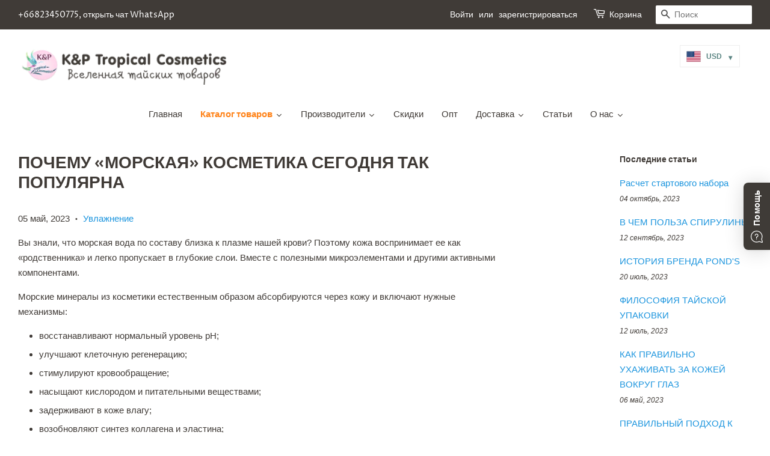

--- FILE ---
content_type: text/html; charset=utf-8
request_url: https://kptropical.com/blogs/blog/article-31
body_size: 51367
content:
<!doctype html>
<html class="no-js">
  <head>
    
    <!-- Basic page needs ================================================== -->
    <meta charset="utf-8">
    <meta http-equiv="X-UA-Compatible" content="IE=edge,chrome=1">
    <meta name="facebook-domain-verification" content="afyekhxddvbxlcajtmfpaccm7e38ci">

    
      <link rel="shortcut icon" href="//kptropical.com/cdn/shop/files/Logocolor1_e0addf45-9687-404c-a81f-1d94b3d91183_32x32.png?v=1614299480" type="image/png">
    

    <!-- Title and description ================================================== -->
    <title>
      ПОЧЕМУ «МОРСКАЯ» КОСМЕТИКА СЕГОДНЯ ТАК ПОПУЛЯРНА
      
      
       &ndash; K&amp;P Tropical Cosmetics
    </title>

    
      <meta name="description" content="Вы знали, что морская вода по составу близка к плазме нашей крови? Поэтому кожа воспринимает ее как «родственника» и легко пропускает в глубокие слои. Вместе с полезными микроэлементами и другими активными компонентами. Морские минералы из косметики естественным образом абсорбируются через кожу и включают нужные механи">
    

    <!-- Global site tag (gtag.js) - Google Ads: 972654704 -->
    <script async src="https://www.googletagmanager.com/gtag/js?id=AW-972654704"></script>
    <script>
      window.dataLayer = window.dataLayer || [];
      function gtag(){dataLayer.push(arguments);}
      gtag('js', new Date());

      gtag('config', 'AW-972654704');
    </script>

    <!-- Social meta ================================================== -->
    <!-- /snippets/social-meta-tags.liquid -->




<meta property="og:site_name" content="K&amp;P Tropical Cosmetics">
<meta property="og:url" content="https://kptropical.com/blogs/blog/article-31">
<meta property="og:title" content="ПОЧЕМУ «МОРСКАЯ» КОСМЕТИКА СЕГОДНЯ ТАК ПОПУЛЯРНА">
<meta property="og:type" content="article">
<meta property="og:description" content="Вы знали, что морская вода по составу близка к плазме нашей крови? Поэтому кожа воспринимает ее как «родственника» и легко пропускает в глубокие слои. Вместе с полезными микроэлементами и другими активными компонентами.
Морские минералы из косметики естественным образом абсорбируются через кожу и включают нужные механизмы:

восстанавливают нормальный уровень рН;
улучшают клеточную регенерацию;
стимулируют кровообращение;
насыщают кислородом и питательными веществами;
задерживают в коже влагу;
возобновляют синтез коллагена и эластина;
восстанавливают защитные функции кожи;
очищают от токсинов.

Одним словом, омолаживают изнутри! Все это натуральные морские компоненты делают очень деликатно. Потому косметические средства на их основе подходят даже для чувствительной и склонной к аллергии кожи.
Пример такой чудесной косметики в K&amp;P Tropical Cosmetics – серия AQUA BLOOM от Le’SKIN.
Средства этой серии созданы на основе натуральной минеральной воды из Франции и содержат гиалуроновую кислоту, экстракты морских водорослей, белого чая, ростков подсолнечника (этот компонент в 2017 году получил премию BSB European Innovation Prize Cosmetics в области инноваций, помогающих уменьшить преждевременное старение), жожоба, алоэ вера и др.
Еще один плюс этой серии в том, что в ней есть все необходимые средства по уходу за кожей лица – от очищения до увлажнения:

Нежный гель для умывания для всех типов кожи (100 мл)
Увлажняющая и освежающая эссенция для лица (150 мл)
Ночная сыворотка для лица (50 мл)
Охлаждающий крем-гель для лица (30 мл)
Увлажняющая тканевая маска-бустер для лица (30 мл)
Крем для глаз от морщин и темных кругов (6 пакетиков по 8 мл)

Пробуйте «морскую» косметику и делитесь впечатлениями!">

<meta property="og:image" content="http://kptropical.com/cdn/shop/articles/photo_2023-05-05_15-49-58_1200x1200.jpg?v=1683293717">
<meta property="og:image:secure_url" content="https://kptropical.com/cdn/shop/articles/photo_2023-05-05_15-49-58_1200x1200.jpg?v=1683293717">


<meta name="twitter:card" content="summary_large_image">
<meta name="twitter:title" content="ПОЧЕМУ «МОРСКАЯ» КОСМЕТИКА СЕГОДНЯ ТАК ПОПУЛЯРНА">
<meta name="twitter:description" content="Вы знали, что морская вода по составу близка к плазме нашей крови? Поэтому кожа воспринимает ее как «родственника» и легко пропускает в глубокие слои. Вместе с полезными микроэлементами и другими активными компонентами.
Морские минералы из косметики естественным образом абсорбируются через кожу и включают нужные механизмы:

восстанавливают нормальный уровень рН;
улучшают клеточную регенерацию;
стимулируют кровообращение;
насыщают кислородом и питательными веществами;
задерживают в коже влагу;
возобновляют синтез коллагена и эластина;
восстанавливают защитные функции кожи;
очищают от токсинов.

Одним словом, омолаживают изнутри! Все это натуральные морские компоненты делают очень деликатно. Потому косметические средства на их основе подходят даже для чувствительной и склонной к аллергии кожи.
Пример такой чудесной косметики в K&amp;P Tropical Cosmetics – серия AQUA BLOOM от Le’SKIN.
Средства этой серии созданы на основе натуральной минеральной воды из Франции и содержат гиалуроновую кислоту, экстракты морских водорослей, белого чая, ростков подсолнечника (этот компонент в 2017 году получил премию BSB European Innovation Prize Cosmetics в области инноваций, помогающих уменьшить преждевременное старение), жожоба, алоэ вера и др.
Еще один плюс этой серии в том, что в ней есть все необходимые средства по уходу за кожей лица – от очищения до увлажнения:

Нежный гель для умывания для всех типов кожи (100 мл)
Увлажняющая и освежающая эссенция для лица (150 мл)
Ночная сыворотка для лица (50 мл)
Охлаждающий крем-гель для лица (30 мл)
Увлажняющая тканевая маска-бустер для лица (30 мл)
Крем для глаз от морщин и темных кругов (6 пакетиков по 8 мл)

Пробуйте «морскую» косметику и делитесь впечатлениями!">


    <!-- Helpers ================================================== -->
    <link rel="canonical" href="https://kptropical.com/blogs/blog/article-31">
    <meta name="viewport" content="width=device-width,initial-scale=1">
    <meta name="theme-color" content="#1c95de">

    <!-- CSS ================================================== -->
    <link href="//kptropical.com/cdn/shop/t/3/assets/timber.scss.css?v=114804936582137486181759259341" rel="stylesheet" type="text/css" media="all" />
    <link href="//kptropical.com/cdn/shop/t/3/assets/theme.scss.css?v=140864260222535339351759259341" rel="stylesheet" type="text/css" media="all" />

    <script>
      window.theme = window.theme || {};

      var theme = {
        strings: {
          addToCart: "Добавить в корзину",
          soldOut: "Нет в наличии",
          unavailable: "Недоступно",
          zoomClose: "Закрыть",
          zoomPrev: "Предыдущая (стрелка влево на клавиатуре)\n",
          zoomNext: "Следующая (стрелка вправо на клавиатуре)\n",
          addressError: "Возникла ошибка при поиске этого адреса",
          addressNoResults: "По этому адресу нет результатов",
          addressQueryLimit: "Вы превысили ограничение на количество запросов к API. Рекомендуем обновиться до \u003ca href=\"https:\/\/developers.google.com\/maps\/premium\/usage-limits\"\u003eтарифа Премиум\u003c\/a\u003e.",
          authError: "Возникла проблема при аутентификации вашего ключа API Google Maps."
        },
        settings: {
          // Adding some settings to allow the editor to update correctly when they are changed
          enableWideLayout: true,
          typeAccentTransform: false,
          typeAccentSpacing: false,
          baseFontSize: '15px',
          headerBaseFontSize: '28px',
          accentFontSize: '15px'
        },
        variables: {
          mediaQueryMedium: 'screen and (max-width: 768px)',
          bpSmall: false
        },
        moneyFormat: "\u003cspan class=money\u003e{{amount}} ฿\u003c\/span\u003e"
      }

      document.documentElement.className = document.documentElement.className.replace('no-js', 'supports-js');
    </script>

    <!-- Header hook for plugins ================================================== -->
    <script>window.performance && window.performance.mark && window.performance.mark('shopify.content_for_header.start');</script><meta id="shopify-digital-wallet" name="shopify-digital-wallet" content="/21086987/digital_wallets/dialog">
<link rel="alternate" type="application/atom+xml" title="Feed" href="/blogs/blog.atom" />
<script async="async" src="/checkouts/internal/preloads.js?locale=ru-TH"></script>
<script id="shopify-features" type="application/json">{"accessToken":"625c9ca8c61cb9fe680abbc1775d4908","betas":["rich-media-storefront-analytics"],"domain":"kptropical.com","predictiveSearch":true,"shopId":21086987,"locale":"ru"}</script>
<script>var Shopify = Shopify || {};
Shopify.shop = "kptropical.myshopify.com";
Shopify.locale = "ru";
Shopify.currency = {"active":"THB","rate":"1.0"};
Shopify.country = "TH";
Shopify.theme = {"name":"Minimal","id":71972323422,"schema_name":"Minimal","schema_version":"10.1.0","theme_store_id":380,"role":"main"};
Shopify.theme.handle = "null";
Shopify.theme.style = {"id":null,"handle":null};
Shopify.cdnHost = "kptropical.com/cdn";
Shopify.routes = Shopify.routes || {};
Shopify.routes.root = "/";</script>
<script type="module">!function(o){(o.Shopify=o.Shopify||{}).modules=!0}(window);</script>
<script>!function(o){function n(){var o=[];function n(){o.push(Array.prototype.slice.apply(arguments))}return n.q=o,n}var t=o.Shopify=o.Shopify||{};t.loadFeatures=n(),t.autoloadFeatures=n()}(window);</script>
<script id="shop-js-analytics" type="application/json">{"pageType":"article"}</script>
<script defer="defer" async type="module" src="//kptropical.com/cdn/shopifycloud/shop-js/modules/v2/client.init-shop-cart-sync_CHI3EeD8.ru.esm.js"></script>
<script defer="defer" async type="module" src="//kptropical.com/cdn/shopifycloud/shop-js/modules/v2/chunk.common_5fQWV85I.esm.js"></script>
<script type="module">
  await import("//kptropical.com/cdn/shopifycloud/shop-js/modules/v2/client.init-shop-cart-sync_CHI3EeD8.ru.esm.js");
await import("//kptropical.com/cdn/shopifycloud/shop-js/modules/v2/chunk.common_5fQWV85I.esm.js");

  window.Shopify.SignInWithShop?.initShopCartSync?.({"fedCMEnabled":true,"windoidEnabled":true});

</script>
<script>(function() {
  var isLoaded = false;
  function asyncLoad() {
    if (isLoaded) return;
    isLoaded = true;
    var urls = ["https:\/\/d3f0kqa8h3si01.cloudfront.net\/scripts\/kptropical.20250506131849.scripttag.js?shop=kptropical.myshopify.com","https:\/\/cdn.shopify.com\/s\/files\/1\/2108\/6987\/t\/3\/assets\/booster_eu_cookie_21086987.js?v=1599845926\u0026shop=kptropical.myshopify.com","https:\/\/instafeed.nfcube.com\/cdn\/1054dffc49e5f36b90af42e6fa7440cb.js?shop=kptropical.myshopify.com","https:\/\/whatschat.shopiapps.in\/script\/sp-whatsapp-app-tabs.js?version=1.0\u0026shop=kptropical.myshopify.com"];
    for (var i = 0; i < urls.length; i++) {
      var s = document.createElement('script');
      s.type = 'text/javascript';
      s.async = true;
      s.src = urls[i];
      var x = document.getElementsByTagName('script')[0];
      x.parentNode.insertBefore(s, x);
    }
  };
  if(window.attachEvent) {
    window.attachEvent('onload', asyncLoad);
  } else {
    window.addEventListener('load', asyncLoad, false);
  }
})();</script>
<script id="__st">var __st={"a":21086987,"offset":25200,"reqid":"3ca0df98-c06b-48fd-8dfe-7a050c31bd23-1768995786","pageurl":"kptropical.com\/blogs\/blog\/article-31","s":"articles-565529477214","u":"ade75a0c52e8","p":"article","rtyp":"article","rid":565529477214};</script>
<script>window.ShopifyPaypalV4VisibilityTracking = true;</script>
<script id="captcha-bootstrap">!function(){'use strict';const t='contact',e='account',n='new_comment',o=[[t,t],['blogs',n],['comments',n],[t,'customer']],c=[[e,'customer_login'],[e,'guest_login'],[e,'recover_customer_password'],[e,'create_customer']],r=t=>t.map((([t,e])=>`form[action*='/${t}']:not([data-nocaptcha='true']) input[name='form_type'][value='${e}']`)).join(','),a=t=>()=>t?[...document.querySelectorAll(t)].map((t=>t.form)):[];function s(){const t=[...o],e=r(t);return a(e)}const i='password',u='form_key',d=['recaptcha-v3-token','g-recaptcha-response','h-captcha-response',i],f=()=>{try{return window.sessionStorage}catch{return}},m='__shopify_v',_=t=>t.elements[u];function p(t,e,n=!1){try{const o=window.sessionStorage,c=JSON.parse(o.getItem(e)),{data:r}=function(t){const{data:e,action:n}=t;return t[m]||n?{data:e,action:n}:{data:t,action:n}}(c);for(const[e,n]of Object.entries(r))t.elements[e]&&(t.elements[e].value=n);n&&o.removeItem(e)}catch(o){console.error('form repopulation failed',{error:o})}}const l='form_type',E='cptcha';function T(t){t.dataset[E]=!0}const w=window,h=w.document,L='Shopify',v='ce_forms',y='captcha';let A=!1;((t,e)=>{const n=(g='f06e6c50-85a8-45c8-87d0-21a2b65856fe',I='https://cdn.shopify.com/shopifycloud/storefront-forms-hcaptcha/ce_storefront_forms_captcha_hcaptcha.v1.5.2.iife.js',D={infoText:'Защищено с помощью hCaptcha',privacyText:'Конфиденциальность',termsText:'Условия'},(t,e,n)=>{const o=w[L][v],c=o.bindForm;if(c)return c(t,g,e,D).then(n);var r;o.q.push([[t,g,e,D],n]),r=I,A||(h.body.append(Object.assign(h.createElement('script'),{id:'captcha-provider',async:!0,src:r})),A=!0)});var g,I,D;w[L]=w[L]||{},w[L][v]=w[L][v]||{},w[L][v].q=[],w[L][y]=w[L][y]||{},w[L][y].protect=function(t,e){n(t,void 0,e),T(t)},Object.freeze(w[L][y]),function(t,e,n,w,h,L){const[v,y,A,g]=function(t,e,n){const i=e?o:[],u=t?c:[],d=[...i,...u],f=r(d),m=r(i),_=r(d.filter((([t,e])=>n.includes(e))));return[a(f),a(m),a(_),s()]}(w,h,L),I=t=>{const e=t.target;return e instanceof HTMLFormElement?e:e&&e.form},D=t=>v().includes(t);t.addEventListener('submit',(t=>{const e=I(t);if(!e)return;const n=D(e)&&!e.dataset.hcaptchaBound&&!e.dataset.recaptchaBound,o=_(e),c=g().includes(e)&&(!o||!o.value);(n||c)&&t.preventDefault(),c&&!n&&(function(t){try{if(!f())return;!function(t){const e=f();if(!e)return;const n=_(t);if(!n)return;const o=n.value;o&&e.removeItem(o)}(t);const e=Array.from(Array(32),(()=>Math.random().toString(36)[2])).join('');!function(t,e){_(t)||t.append(Object.assign(document.createElement('input'),{type:'hidden',name:u})),t.elements[u].value=e}(t,e),function(t,e){const n=f();if(!n)return;const o=[...t.querySelectorAll(`input[type='${i}']`)].map((({name:t})=>t)),c=[...d,...o],r={};for(const[a,s]of new FormData(t).entries())c.includes(a)||(r[a]=s);n.setItem(e,JSON.stringify({[m]:1,action:t.action,data:r}))}(t,e)}catch(e){console.error('failed to persist form',e)}}(e),e.submit())}));const S=(t,e)=>{t&&!t.dataset[E]&&(n(t,e.some((e=>e===t))),T(t))};for(const o of['focusin','change'])t.addEventListener(o,(t=>{const e=I(t);D(e)&&S(e,y())}));const B=e.get('form_key'),M=e.get(l),P=B&&M;t.addEventListener('DOMContentLoaded',(()=>{const t=y();if(P)for(const e of t)e.elements[l].value===M&&p(e,B);[...new Set([...A(),...v().filter((t=>'true'===t.dataset.shopifyCaptcha))])].forEach((e=>S(e,t)))}))}(h,new URLSearchParams(w.location.search),n,t,e,['guest_login'])})(!0,!0)}();</script>
<script integrity="sha256-4kQ18oKyAcykRKYeNunJcIwy7WH5gtpwJnB7kiuLZ1E=" data-source-attribution="shopify.loadfeatures" defer="defer" src="//kptropical.com/cdn/shopifycloud/storefront/assets/storefront/load_feature-a0a9edcb.js" crossorigin="anonymous"></script>
<script data-source-attribution="shopify.dynamic_checkout.dynamic.init">var Shopify=Shopify||{};Shopify.PaymentButton=Shopify.PaymentButton||{isStorefrontPortableWallets:!0,init:function(){window.Shopify.PaymentButton.init=function(){};var t=document.createElement("script");t.src="https://kptropical.com/cdn/shopifycloud/portable-wallets/latest/portable-wallets.ru.js",t.type="module",document.head.appendChild(t)}};
</script>
<script data-source-attribution="shopify.dynamic_checkout.buyer_consent">
  function portableWalletsHideBuyerConsent(e){var t=document.getElementById("shopify-buyer-consent"),n=document.getElementById("shopify-subscription-policy-button");t&&n&&(t.classList.add("hidden"),t.setAttribute("aria-hidden","true"),n.removeEventListener("click",e))}function portableWalletsShowBuyerConsent(e){var t=document.getElementById("shopify-buyer-consent"),n=document.getElementById("shopify-subscription-policy-button");t&&n&&(t.classList.remove("hidden"),t.removeAttribute("aria-hidden"),n.addEventListener("click",e))}window.Shopify?.PaymentButton&&(window.Shopify.PaymentButton.hideBuyerConsent=portableWalletsHideBuyerConsent,window.Shopify.PaymentButton.showBuyerConsent=portableWalletsShowBuyerConsent);
</script>
<script data-source-attribution="shopify.dynamic_checkout.cart.bootstrap">document.addEventListener("DOMContentLoaded",(function(){function t(){return document.querySelector("shopify-accelerated-checkout-cart, shopify-accelerated-checkout")}if(t())Shopify.PaymentButton.init();else{new MutationObserver((function(e,n){t()&&(Shopify.PaymentButton.init(),n.disconnect())})).observe(document.body,{childList:!0,subtree:!0})}}));
</script>

<script>window.performance && window.performance.mark && window.performance.mark('shopify.content_for_header.end');</script>

    <script src="//kptropical.com/cdn/shop/t/3/assets/jquery-2.2.3.min.js?v=58211863146907186831556096558" type="text/javascript"></script>
    

    <script src="//kptropical.com/cdn/shop/t/3/assets/lazysizes.min.js?v=177476512571513845041556096558" async="async"></script>

    
    

    
<!-- Start of Judge.me Core -->
<link rel="dns-prefetch" href="https://cdn.judge.me/">
<script data-cfasync='false' class='jdgm-settings-script'>window.jdgmSettings={"pagination":5,"disable_web_reviews":false,"badge_no_review_text":"Нет отзывов","badge_n_reviews_text":"{{ n }} отзыв/отзывов","hide_badge_preview_if_no_reviews":true,"badge_hide_text":false,"enforce_center_preview_badge":false,"widget_title":"Отзывы клиентов","widget_open_form_text":"Написать отзыв","widget_close_form_text":"Отменить отзыв","widget_refresh_page_text":"Обновить страницу","widget_summary_text":"На основе {{ number_of_reviews }} отзыва/отзывов","widget_no_review_text":"Будьте первым, кто напишет отзыв","widget_name_field_text":"Отображаемое имя","widget_verified_name_field_text":"Проверенное имя (публичное)","widget_name_placeholder_text":"Отображаемое имя","widget_required_field_error_text":"Это поле обязательно для заполнения.","widget_email_field_text":"Адрес электронной почты","widget_verified_email_field_text":"Проверенный Email (личный, не может быть отредактирован)","widget_email_placeholder_text":"Ваш адрес электронной почты","widget_email_field_error_text":"Пожалуйста, введите действительный адрес электронной почты.","widget_rating_field_text":"Рейтинг","widget_review_title_field_text":"Заголовок отзыва","widget_review_title_placeholder_text":"Дайте заголовок вашему отзыву","widget_review_body_field_text":"Содержание отзыва","widget_review_body_placeholder_text":"Начните писать здесь...","widget_pictures_field_text":"Фото/Видео (по желанию)","widget_submit_review_text":"Отправить отзыв","widget_submit_verified_review_text":"Отправить проверенный отзыв","widget_submit_success_msg_with_auto_publish":"Спасибо! Пожалуйста, обновите страницу через несколько мгновений, чтобы увидеть ваш отзыв. Вы можете удалить или отредактировать ваш отзыв, войдя в \u003ca href='https://judge.me/login' target='_blank' rel='nofollow noopener'\u003eJudge.me\u003c/a\u003e","widget_submit_success_msg_no_auto_publish":"Спасибо! Ваш отзыв будет опубликован, как только его одобрит администратор магазина. Вы можете удалить или отредактировать ваш отзыв, войдя в \u003ca href='https://judge.me/login' target='_blank' rel='nofollow noopener'\u003eJudge.me\u003c/a\u003e","widget_show_default_reviews_out_of_total_text":"Показано {{ n_reviews_shown }} из {{ n_reviews }} отзывов.","widget_show_all_link_text":"Показать все","widget_show_less_link_text":"Показать меньше","widget_author_said_text":"{{ reviewer_name }} сказал:","widget_days_text":"{{ n }} дней назад","widget_weeks_text":"{{ n }} неделю/недель назад","widget_months_text":"{{ n }} месяц/месяцев назад","widget_years_text":"{{ n }} год/лет назад","widget_yesterday_text":"Вчера","widget_today_text":"Сегодня","widget_replied_text":"\u003e\u003e {{ shop_name }} ответил:","widget_read_more_text":"Читать далее","widget_reviewer_name_as_initial":"","widget_rating_filter_color":"#fbcd0a","widget_rating_filter_see_all_text":"Смотреть все отзывы","widget_sorting_most_recent_text":"Самые новые","widget_sorting_highest_rating_text":"Самый высокий рейтинг","widget_sorting_lowest_rating_text":"Самый низкий рейтинг","widget_sorting_with_pictures_text":"Только с фото","widget_sorting_most_helpful_text":"Самые полезные","widget_open_question_form_text":"Задать вопрос","widget_reviews_subtab_text":"Отзывы","widget_questions_subtab_text":"Вопросы","widget_question_label_text":"Вопрос","widget_answer_label_text":"Ответ","widget_question_placeholder_text":"Напишите ваш вопрос здесь","widget_submit_question_text":"Отправить вопрос","widget_question_submit_success_text":"Спасибо за ваш вопрос! Мы уведомим вас, как только на него ответят.","verified_badge_text":"Проверено","verified_badge_bg_color":"","verified_badge_text_color":"","verified_badge_placement":"left-of-reviewer-name","widget_review_max_height":"","widget_hide_border":false,"widget_social_share":false,"widget_thumb":false,"widget_review_location_show":false,"widget_location_format":"","all_reviews_include_out_of_store_products":true,"all_reviews_out_of_store_text":"(вне магазина)","all_reviews_pagination":100,"all_reviews_product_name_prefix_text":"о","enable_review_pictures":false,"enable_question_anwser":false,"widget_theme":"default","review_date_format":"mm/dd/yyyy","default_sort_method":"most-recent","widget_product_reviews_subtab_text":"Отзывы о продукте","widget_shop_reviews_subtab_text":"Отзывы о магазине","widget_other_products_reviews_text":"Отзывы для других продуктов","widget_store_reviews_subtab_text":"Отзывы о магазине","widget_no_store_reviews_text":"Этот магазин еще не получил отзывов","widget_web_restriction_product_reviews_text":"Этот продукт еще не получил отзывов","widget_no_items_text":"Ничего не найдено","widget_show_more_text":"Показать больше","widget_write_a_store_review_text":"Написать отзыв о магазине","widget_other_languages_heading":"Отзывы на других языках","widget_translate_review_text":"Перевести отзыв на {{ language }}","widget_translating_review_text":"Перевод...","widget_show_original_translation_text":"Показать оригинал ({{ language }})","widget_translate_review_failed_text":"Не удалось перевести отзыв.","widget_translate_review_retry_text":"Повторить","widget_translate_review_try_again_later_text":"Попробуйте позже","show_product_url_for_grouped_product":false,"widget_sorting_pictures_first_text":"Сначала фото","show_pictures_on_all_rev_page_mobile":false,"show_pictures_on_all_rev_page_desktop":false,"floating_tab_hide_mobile_install_preference":false,"floating_tab_button_name":"★ Отзывы","floating_tab_title":"Позвольте клиентам говорить за нас","floating_tab_button_color":"","floating_tab_button_background_color":"","floating_tab_url":"","floating_tab_url_enabled":false,"floating_tab_tab_style":"text","all_reviews_text_badge_text":"Клиенты оценивают нас на {{ shop.metafields.judgeme.all_reviews_rating | round: 1 }}/5 на основе {{ shop.metafields.judgeme.all_reviews_count }} отзывов.","all_reviews_text_badge_text_branded_style":"{{ shop.metafields.judgeme.all_reviews_rating | round: 1 }} из 5 звезд на основе {{ shop.metafields.judgeme.all_reviews_count }} отзывов","is_all_reviews_text_badge_a_link":false,"show_stars_for_all_reviews_text_badge":false,"all_reviews_text_badge_url":"","all_reviews_text_style":"text","all_reviews_text_color_style":"judgeme_brand_color","all_reviews_text_color":"#108474","all_reviews_text_show_jm_brand":true,"featured_carousel_show_header":true,"featured_carousel_title":"Позвольте клиентам говорить за нас","testimonials_carousel_title":"Клиенты говорят о нас","videos_carousel_title":"Реальные истории клиентов","cards_carousel_title":"Клиенты говорят о нас","featured_carousel_count_text":"из {{ n }} отзывов","featured_carousel_add_link_to_all_reviews_page":false,"featured_carousel_url":"","featured_carousel_show_images":true,"featured_carousel_autoslide_interval":5,"featured_carousel_arrows_on_the_sides":false,"featured_carousel_height":250,"featured_carousel_width":80,"featured_carousel_image_size":0,"featured_carousel_image_height":250,"featured_carousel_arrow_color":"#eeeeee","verified_count_badge_style":"vintage","verified_count_badge_orientation":"horizontal","verified_count_badge_color_style":"judgeme_brand_color","verified_count_badge_color":"#108474","is_verified_count_badge_a_link":false,"verified_count_badge_url":"","verified_count_badge_show_jm_brand":true,"widget_rating_preset_default":5,"widget_first_sub_tab":"product-reviews","widget_show_histogram":true,"widget_histogram_use_custom_color":false,"widget_pagination_use_custom_color":false,"widget_star_use_custom_color":false,"widget_verified_badge_use_custom_color":false,"widget_write_review_use_custom_color":false,"picture_reminder_submit_button":"Upload Pictures","enable_review_videos":false,"mute_video_by_default":false,"widget_sorting_videos_first_text":"Сначала видео","widget_review_pending_text":"На рассмотрении","featured_carousel_items_for_large_screen":3,"social_share_options_order":"Facebook,Twitter","remove_microdata_snippet":false,"disable_json_ld":false,"enable_json_ld_products":false,"preview_badge_show_question_text":false,"preview_badge_no_question_text":"Нет вопросов","preview_badge_n_question_text":"{{ number_of_questions }} вопрос/вопросов","qa_badge_show_icon":false,"qa_badge_position":"same-row","remove_judgeme_branding":false,"widget_add_search_bar":false,"widget_search_bar_placeholder":"Поиск","widget_sorting_verified_only_text":"Только проверенные","featured_carousel_theme":"default","featured_carousel_show_rating":true,"featured_carousel_show_title":true,"featured_carousel_show_body":true,"featured_carousel_show_date":false,"featured_carousel_show_reviewer":true,"featured_carousel_show_product":false,"featured_carousel_header_background_color":"#108474","featured_carousel_header_text_color":"#ffffff","featured_carousel_name_product_separator":"reviewed","featured_carousel_full_star_background":"#108474","featured_carousel_empty_star_background":"#dadada","featured_carousel_vertical_theme_background":"#f9fafb","featured_carousel_verified_badge_enable":false,"featured_carousel_verified_badge_color":"#108474","featured_carousel_border_style":"round","featured_carousel_review_line_length_limit":3,"featured_carousel_more_reviews_button_text":"Читать больше отзывов","featured_carousel_view_product_button_text":"Просмотреть продукт","all_reviews_page_load_reviews_on":"scroll","all_reviews_page_load_more_text":"Загрузить больше отзывов","disable_fb_tab_reviews":false,"enable_ajax_cdn_cache":false,"widget_public_name_text":"отображается публично как","default_reviewer_name":"John Smith","default_reviewer_name_has_non_latin":true,"widget_reviewer_anonymous":"Анонимно","medals_widget_title":"Медали отзывов Judge.me","medals_widget_background_color":"#f9fafb","medals_widget_position":"footer_all_pages","medals_widget_border_color":"#f9fafb","medals_widget_verified_text_position":"left","medals_widget_use_monochromatic_version":false,"medals_widget_elements_color":"#108474","show_reviewer_avatar":true,"widget_invalid_yt_video_url_error_text":"Не является URL-адресом видео YouTube","widget_max_length_field_error_text":"Пожалуйста, введите не более {0} символов.","widget_show_country_flag":false,"widget_show_collected_via_shop_app":true,"widget_verified_by_shop_badge_style":"light","widget_verified_by_shop_text":"Проверено магазином","widget_show_photo_gallery":false,"widget_load_with_code_splitting":true,"widget_ugc_install_preference":false,"widget_ugc_title":"Сделано нами, Опубликовано вами","widget_ugc_subtitle":"Отметьте нас, чтобы увидеть вашу фотографию на нашей странице","widget_ugc_arrows_color":"#ffffff","widget_ugc_primary_button_text":"Купить сейчас","widget_ugc_primary_button_background_color":"#108474","widget_ugc_primary_button_text_color":"#ffffff","widget_ugc_primary_button_border_width":"0","widget_ugc_primary_button_border_style":"none","widget_ugc_primary_button_border_color":"#108474","widget_ugc_primary_button_border_radius":"25","widget_ugc_secondary_button_text":"Загрузить еще","widget_ugc_secondary_button_background_color":"#ffffff","widget_ugc_secondary_button_text_color":"#108474","widget_ugc_secondary_button_border_width":"2","widget_ugc_secondary_button_border_style":"solid","widget_ugc_secondary_button_border_color":"#108474","widget_ugc_secondary_button_border_radius":"25","widget_ugc_reviews_button_text":"Просмотреть отзывы","widget_ugc_reviews_button_background_color":"#ffffff","widget_ugc_reviews_button_text_color":"#108474","widget_ugc_reviews_button_border_width":"2","widget_ugc_reviews_button_border_style":"solid","widget_ugc_reviews_button_border_color":"#108474","widget_ugc_reviews_button_border_radius":"25","widget_ugc_reviews_button_link_to":"judgeme-reviews-page","widget_ugc_show_post_date":true,"widget_ugc_max_width":"800","widget_rating_metafield_value_type":true,"widget_primary_color":"#108474","widget_enable_secondary_color":false,"widget_secondary_color":"#edf5f5","widget_summary_average_rating_text":"{{ average_rating }} из 5","widget_media_grid_title":"Фото и видео клиентов","widget_media_grid_see_more_text":"Смотреть больше","widget_round_style":false,"widget_show_product_medals":true,"widget_verified_by_judgeme_text":"Проверено Judge.me","widget_show_store_medals":true,"widget_verified_by_judgeme_text_in_store_medals":"Проверено Judge.me","widget_media_field_exceed_quantity_message":"Извините, мы можем принять только {{ max_media }} для одного отзыва.","widget_media_field_exceed_limit_message":"{{ file_name }} слишком большой, пожалуйста, выберите {{ media_type }} меньше {{ size_limit }}МБ.","widget_review_submitted_text":"Отзыв отправлен!","widget_question_submitted_text":"Вопрос отправлен!","widget_close_form_text_question":"Отмена","widget_write_your_answer_here_text":"Напишите ваш ответ здесь","widget_enabled_branded_link":true,"widget_show_collected_by_judgeme":false,"widget_reviewer_name_color":"","widget_write_review_text_color":"","widget_write_review_bg_color":"","widget_collected_by_judgeme_text":"собрано Judge.me","widget_pagination_type":"standard","widget_load_more_text":"Загрузить больше","widget_load_more_color":"#108474","widget_full_review_text":"Полный отзыв","widget_read_more_reviews_text":"Читать больше отзывов","widget_read_questions_text":"Читать вопросы","widget_questions_and_answers_text":"Вопросы и ответы","widget_verified_by_text":"Проверено","widget_verified_text":"Проверено","widget_number_of_reviews_text":"{{ number_of_reviews }} отзывов","widget_back_button_text":"Назад","widget_next_button_text":"Далее","widget_custom_forms_filter_button":"Фильтры","custom_forms_style":"vertical","widget_show_review_information":false,"how_reviews_are_collected":"Как собираются отзывы?","widget_show_review_keywords":false,"widget_gdpr_statement":"Как мы используем ваши данные: Мы свяжемся с вами только по поводу оставленного вами отзыва, и только при необходимости. Отправляя свой отзыв, вы соглашаетесь с \u003ca href='https://judge.me/terms' target='_blank' rel='nofollow noopener'\u003eусловиями\u003c/a\u003e, \u003ca href='https://judge.me/privacy' target='_blank' rel='nofollow noopener'\u003eполитикой конфиденциальности\u003c/a\u003e и \u003ca href='https://judge.me/content-policy' target='_blank' rel='nofollow noopener'\u003eполитикой содержания\u003c/a\u003e Judge.me.","widget_multilingual_sorting_enabled":false,"widget_translate_review_content_enabled":false,"widget_translate_review_content_method":"manual","popup_widget_review_selection":"automatically_with_pictures","popup_widget_round_border_style":true,"popup_widget_show_title":true,"popup_widget_show_body":true,"popup_widget_show_reviewer":false,"popup_widget_show_product":true,"popup_widget_show_pictures":true,"popup_widget_use_review_picture":true,"popup_widget_show_on_home_page":true,"popup_widget_show_on_product_page":true,"popup_widget_show_on_collection_page":true,"popup_widget_show_on_cart_page":true,"popup_widget_position":"bottom_left","popup_widget_first_review_delay":5,"popup_widget_duration":5,"popup_widget_interval":5,"popup_widget_review_count":5,"popup_widget_hide_on_mobile":true,"review_snippet_widget_round_border_style":true,"review_snippet_widget_card_color":"#FFFFFF","review_snippet_widget_slider_arrows_background_color":"#FFFFFF","review_snippet_widget_slider_arrows_color":"#000000","review_snippet_widget_star_color":"#108474","show_product_variant":false,"all_reviews_product_variant_label_text":"Вариант: ","widget_show_verified_branding":false,"widget_ai_summary_title":"Покупатели говорят","widget_ai_summary_disclaimer":"Обзор отзывов на основе искусственного интеллекта на основе последних отзывов клиентов","widget_show_ai_summary":false,"widget_show_ai_summary_bg":false,"widget_show_review_title_input":true,"redirect_reviewers_invited_via_email":"review_widget","request_store_review_after_product_review":false,"request_review_other_products_in_order":false,"review_form_color_scheme":"default","review_form_corner_style":"square","review_form_star_color":{},"review_form_text_color":"#333333","review_form_background_color":"#ffffff","review_form_field_background_color":"#fafafa","review_form_button_color":{},"review_form_button_text_color":"#ffffff","review_form_modal_overlay_color":"#000000","review_content_screen_title_text":"Как бы вы оценили этот продукт?","review_content_introduction_text":"Мы будем рады, если вы поделитесь своими впечатлениями.","store_review_form_title_text":"Как бы вы оценили этот магазин?","store_review_form_introduction_text":"Мы будем рады, если вы поделитесь своими впечатлениями.","show_review_guidance_text":true,"one_star_review_guidance_text":"Плохо","five_star_review_guidance_text":"Отлично","customer_information_screen_title_text":"О вас","customer_information_introduction_text":"Пожалуйста, расскажите нам больше о себе.","custom_questions_screen_title_text":"Ваш опыт более подробно","custom_questions_introduction_text":"Вот несколько вопросов, которые помогут нам лучше понять ваш опыт.","review_submitted_screen_title_text":"Спасибо за ваш отзыв!","review_submitted_screen_thank_you_text":"Мы обрабатываем его, и он скоро появится в магазине.","review_submitted_screen_email_verification_text":"Пожалуйста, подтвердите ваш email, перейдя по ссылке, которую мы только что отправили. Это помогает нам поддерживать подлинность отзывов.","review_submitted_request_store_review_text":"Хотели бы вы поделиться с нами своим опытом покупок?","review_submitted_review_other_products_text":"Хотели бы вы оценить эти товары?","store_review_screen_title_text":"Хотели бы вы поделиться своим опытом покупок с нами?","store_review_introduction_text":"Мы ценим ваши отзывы и используем их для улучшения. Пожалуйста, поделитесь любыми мыслями или предложениями.","reviewer_media_screen_title_picture_text":"Поделиться фото","reviewer_media_introduction_picture_text":"Загрузите фото, чтобы подтвердить свой отзыв.","reviewer_media_screen_title_video_text":"Поделиться видео","reviewer_media_introduction_video_text":"Загрузите видео, чтобы подтвердить свой отзыв.","reviewer_media_screen_title_picture_or_video_text":"Поделиться фото или видео","reviewer_media_introduction_picture_or_video_text":"Загрузите фото или видео, чтобы подтвердить свой отзыв.","reviewer_media_youtube_url_text":"Вставьте сюда свой Youtube URL","advanced_settings_next_step_button_text":"Далее","advanced_settings_close_review_button_text":"Закрыть","modal_write_review_flow":false,"write_review_flow_required_text":"Обязательно","write_review_flow_privacy_message_text":"Мы ценим вашу конфиденциальность.","write_review_flow_anonymous_text":"Анонимный отзыв","write_review_flow_visibility_text":"Это не будет видно другим клиентам.","write_review_flow_multiple_selection_help_text":"Выберите сколько хотите","write_review_flow_single_selection_help_text":"Выберите один вариант","write_review_flow_required_field_error_text":"Это поле обязательно","write_review_flow_invalid_email_error_text":"Введите действительный адрес электронной почты","write_review_flow_max_length_error_text":"Макс. {{ max_length }} символов.","write_review_flow_media_upload_text":"\u003cb\u003eНажмите, чтобы загрузить\u003c/b\u003e или перетащите и опустите","write_review_flow_gdpr_statement":"Мы свяжемся с вами только по поводу вашего отзыва, если это необходимо. Отправляя отзыв, вы соглашаетесь с нашими \u003ca href='https://judge.me/terms' target='_blank' rel='nofollow noopener'\u003eусловиями использования\u003c/a\u003e и \u003ca href='https://judge.me/privacy' target='_blank' rel='nofollow noopener'\u003eполитикой конфиденциальности\u003c/a\u003e.","rating_only_reviews_enabled":false,"show_negative_reviews_help_screen":false,"new_review_flow_help_screen_rating_threshold":3,"negative_review_resolution_screen_title_text":"Расскажите нам больше","negative_review_resolution_text":"Ваш опыт важен для нас. Если у вас возникли проблемы с покупкой, мы готовы помочь. Не стесняйтесь обращаться к нам, мы будем рады получить возможность исправить ситуацию.","negative_review_resolution_button_text":"Свяжитесь с нами","negative_review_resolution_proceed_with_review_text":"Оставить отзыв","negative_review_resolution_subject":"Проблема с покупкой в {{ shop_name }}.{{ order_name }}","preview_badge_collection_page_install_status":false,"widget_review_custom_css":"","preview_badge_custom_css":"","preview_badge_stars_count":"5-stars","featured_carousel_custom_css":"","floating_tab_custom_css":"","all_reviews_widget_custom_css":"","medals_widget_custom_css":"","verified_badge_custom_css":"","all_reviews_text_custom_css":"","transparency_badges_collected_via_store_invite":false,"transparency_badges_from_another_provider":false,"transparency_badges_collected_from_store_visitor":false,"transparency_badges_collected_by_verified_review_provider":false,"transparency_badges_earned_reward":false,"transparency_badges_collected_via_store_invite_text":"Отзывы собраны через приглашение в магазин","transparency_badges_from_another_provider_text":"Отзывы собраны от другого поставщика","transparency_badges_collected_from_store_visitor_text":"Отзывы собраны от посетителя магазина","transparency_badges_written_in_google_text":"Отзыв написан в Google","transparency_badges_written_in_etsy_text":"Отзыв написан в Etsy","transparency_badges_written_in_shop_app_text":"Отзыв написан в Shop App","transparency_badges_earned_reward_text":"Отзыв получил награду за будущий заказ","product_review_widget_per_page":10,"widget_store_review_label_text":"Отзыв магазина","checkout_comment_extension_title_on_product_page":"Customer Comments","checkout_comment_extension_num_latest_comment_show":5,"checkout_comment_extension_format":"name_and_timestamp","checkout_comment_customer_name":"last_initial","checkout_comment_comment_notification":true,"preview_badge_collection_page_install_preference":true,"preview_badge_home_page_install_preference":false,"preview_badge_product_page_install_preference":true,"review_widget_install_preference":"","review_carousel_install_preference":false,"floating_reviews_tab_install_preference":"none","verified_reviews_count_badge_install_preference":false,"all_reviews_text_install_preference":false,"review_widget_best_location":true,"judgeme_medals_install_preference":false,"review_widget_revamp_enabled":false,"review_widget_qna_enabled":false,"review_widget_header_theme":"minimal","review_widget_widget_title_enabled":true,"review_widget_header_text_size":"medium","review_widget_header_text_weight":"regular","review_widget_average_rating_style":"compact","review_widget_bar_chart_enabled":true,"review_widget_bar_chart_type":"numbers","review_widget_bar_chart_style":"standard","review_widget_expanded_media_gallery_enabled":false,"review_widget_reviews_section_theme":"standard","review_widget_image_style":"thumbnails","review_widget_review_image_ratio":"square","review_widget_stars_size":"medium","review_widget_verified_badge":"standard_text","review_widget_review_title_text_size":"medium","review_widget_review_text_size":"medium","review_widget_review_text_length":"medium","review_widget_number_of_columns_desktop":3,"review_widget_carousel_transition_speed":5,"review_widget_custom_questions_answers_display":"always","review_widget_button_text_color":"#FFFFFF","review_widget_text_color":"#000000","review_widget_lighter_text_color":"#7B7B7B","review_widget_corner_styling":"soft","review_widget_review_word_singular":"отзыв","review_widget_review_word_plural":"отзывы","review_widget_voting_label":"Полезно?","review_widget_shop_reply_label":"Ответ от {{ shop_name }}:","review_widget_filters_title":"Фильтры","qna_widget_question_word_singular":"Вопрос","qna_widget_question_word_plural":"Вопросы","qna_widget_answer_reply_label":"Ответ от {{ answerer_name }}:","qna_content_screen_title_text":"Вопрос о этом продукте","qna_widget_question_required_field_error_text":"Пожалуйста, введите ваш вопрос.","qna_widget_flow_gdpr_statement":"Мы свяжемся с вами только по поводу вашего вопроса, если это необходимо. Отправляя ваш вопрос, вы соглашаетесь с нашими \u003ca href='https://judge.me/terms' target='_blank' rel='nofollow noopener'\u003eусловиями использования\u003c/a\u003e и \u003ca href='https://judge.me/privacy' target='_blank' rel='nofollow noopener'\u003eполитикой конфиденциальности\u003c/a\u003e.","qna_widget_question_submitted_text":"Спасибо за ваш вопрос!","qna_widget_close_form_text_question":"Закрыть","qna_widget_question_submit_success_text":"Мы сообщим вам по электронной почте, когда ответим на ваш вопрос.","all_reviews_widget_v2025_enabled":false,"all_reviews_widget_v2025_header_theme":"default","all_reviews_widget_v2025_widget_title_enabled":true,"all_reviews_widget_v2025_header_text_size":"medium","all_reviews_widget_v2025_header_text_weight":"regular","all_reviews_widget_v2025_average_rating_style":"compact","all_reviews_widget_v2025_bar_chart_enabled":true,"all_reviews_widget_v2025_bar_chart_type":"numbers","all_reviews_widget_v2025_bar_chart_style":"standard","all_reviews_widget_v2025_expanded_media_gallery_enabled":false,"all_reviews_widget_v2025_show_store_medals":true,"all_reviews_widget_v2025_show_photo_gallery":true,"all_reviews_widget_v2025_show_review_keywords":false,"all_reviews_widget_v2025_show_ai_summary":false,"all_reviews_widget_v2025_show_ai_summary_bg":false,"all_reviews_widget_v2025_add_search_bar":false,"all_reviews_widget_v2025_default_sort_method":"most-recent","all_reviews_widget_v2025_reviews_per_page":10,"all_reviews_widget_v2025_reviews_section_theme":"default","all_reviews_widget_v2025_image_style":"thumbnails","all_reviews_widget_v2025_review_image_ratio":"square","all_reviews_widget_v2025_stars_size":"medium","all_reviews_widget_v2025_verified_badge":"bold_badge","all_reviews_widget_v2025_review_title_text_size":"medium","all_reviews_widget_v2025_review_text_size":"medium","all_reviews_widget_v2025_review_text_length":"medium","all_reviews_widget_v2025_number_of_columns_desktop":3,"all_reviews_widget_v2025_carousel_transition_speed":5,"all_reviews_widget_v2025_custom_questions_answers_display":"always","all_reviews_widget_v2025_show_product_variant":false,"all_reviews_widget_v2025_show_reviewer_avatar":true,"all_reviews_widget_v2025_reviewer_name_as_initial":"","all_reviews_widget_v2025_review_location_show":false,"all_reviews_widget_v2025_location_format":"","all_reviews_widget_v2025_show_country_flag":false,"all_reviews_widget_v2025_verified_by_shop_badge_style":"light","all_reviews_widget_v2025_social_share":false,"all_reviews_widget_v2025_social_share_options_order":"Facebook,Twitter,LinkedIn,Pinterest","all_reviews_widget_v2025_pagination_type":"standard","all_reviews_widget_v2025_button_text_color":"#FFFFFF","all_reviews_widget_v2025_text_color":"#000000","all_reviews_widget_v2025_lighter_text_color":"#7B7B7B","all_reviews_widget_v2025_corner_styling":"soft","all_reviews_widget_v2025_title":"Отзывы клиентов","all_reviews_widget_v2025_ai_summary_title":"Покупатели говорят об этом магазине","all_reviews_widget_v2025_no_review_text":"Будьте первым, кто напишет отзыв","platform":"shopify","branding_url":"https://app.judge.me/reviews/stores/kptropical.com","branding_text":"Работает на Judge.me","locale":"en","reply_name":"K\u0026P Tropical Cosmetics","widget_version":"2.1","footer":true,"autopublish":true,"review_dates":true,"enable_custom_form":false,"shop_use_review_site":true,"shop_locale":"ru","enable_multi_locales_translations":true,"show_review_title_input":true,"review_verification_email_status":"always","can_be_branded":true,"reply_name_text":"K\u0026P Tropical Cosmetics"};</script> <style class='jdgm-settings-style'>﻿.jdgm-xx{left:0}.jdgm-histogram .jdgm-histogram__bar-content{background:#fbcd0a}.jdgm-histogram .jdgm-histogram__bar:after{background:#fbcd0a}.jdgm-prev-badge[data-average-rating='0.00']{display:none !important}.jdgm-author-all-initials{display:none !important}.jdgm-author-last-initial{display:none !important}.jdgm-rev-widg__title{visibility:hidden}.jdgm-rev-widg__summary-text{visibility:hidden}.jdgm-prev-badge__text{visibility:hidden}.jdgm-rev__replier:before{content:'K&amp;P Tropical Cosmetics'}.jdgm-rev__prod-link-prefix:before{content:'о'}.jdgm-rev__variant-label:before{content:'Вариант: '}.jdgm-rev__out-of-store-text:before{content:'(вне магазина)'}@media only screen and (min-width: 768px){.jdgm-rev__pics .jdgm-rev_all-rev-page-picture-separator,.jdgm-rev__pics .jdgm-rev__product-picture{display:none}}@media only screen and (max-width: 768px){.jdgm-rev__pics .jdgm-rev_all-rev-page-picture-separator,.jdgm-rev__pics .jdgm-rev__product-picture{display:none}}.jdgm-preview-badge[data-template="index"]{display:none !important}.jdgm-verified-count-badget[data-from-snippet="true"]{display:none !important}.jdgm-carousel-wrapper[data-from-snippet="true"]{display:none !important}.jdgm-all-reviews-text[data-from-snippet="true"]{display:none !important}.jdgm-medals-section[data-from-snippet="true"]{display:none !important}.jdgm-ugc-media-wrapper[data-from-snippet="true"]{display:none !important}.jdgm-rev__transparency-badge[data-badge-type="review_collected_via_store_invitation"]{display:none !important}.jdgm-rev__transparency-badge[data-badge-type="review_collected_from_another_provider"]{display:none !important}.jdgm-rev__transparency-badge[data-badge-type="review_collected_from_store_visitor"]{display:none !important}.jdgm-rev__transparency-badge[data-badge-type="review_written_in_etsy"]{display:none !important}.jdgm-rev__transparency-badge[data-badge-type="review_written_in_google_business"]{display:none !important}.jdgm-rev__transparency-badge[data-badge-type="review_written_in_shop_app"]{display:none !important}.jdgm-rev__transparency-badge[data-badge-type="review_earned_for_future_purchase"]{display:none !important}
</style> <style class='jdgm-settings-style'></style>

  
  
  
  <style class='jdgm-miracle-styles'>
  @-webkit-keyframes jdgm-spin{0%{-webkit-transform:rotate(0deg);-ms-transform:rotate(0deg);transform:rotate(0deg)}100%{-webkit-transform:rotate(359deg);-ms-transform:rotate(359deg);transform:rotate(359deg)}}@keyframes jdgm-spin{0%{-webkit-transform:rotate(0deg);-ms-transform:rotate(0deg);transform:rotate(0deg)}100%{-webkit-transform:rotate(359deg);-ms-transform:rotate(359deg);transform:rotate(359deg)}}@font-face{font-family:'JudgemeStar';src:url("[data-uri]") format("woff");font-weight:normal;font-style:normal}.jdgm-star{font-family:'JudgemeStar';display:inline !important;text-decoration:none !important;padding:0 4px 0 0 !important;margin:0 !important;font-weight:bold;opacity:1;-webkit-font-smoothing:antialiased;-moz-osx-font-smoothing:grayscale}.jdgm-star:hover{opacity:1}.jdgm-star:last-of-type{padding:0 !important}.jdgm-star.jdgm--on:before{content:"\e000"}.jdgm-star.jdgm--off:before{content:"\e001"}.jdgm-star.jdgm--half:before{content:"\e002"}.jdgm-widget *{margin:0;line-height:1.4;-webkit-box-sizing:border-box;-moz-box-sizing:border-box;box-sizing:border-box;-webkit-overflow-scrolling:touch}.jdgm-hidden{display:none !important;visibility:hidden !important}.jdgm-temp-hidden{display:none}.jdgm-spinner{width:40px;height:40px;margin:auto;border-radius:50%;border-top:2px solid #eee;border-right:2px solid #eee;border-bottom:2px solid #eee;border-left:2px solid #ccc;-webkit-animation:jdgm-spin 0.8s infinite linear;animation:jdgm-spin 0.8s infinite linear}.jdgm-prev-badge{display:block !important}

</style>


  
  
   


<script data-cfasync='false' class='jdgm-script'>
!function(e){window.jdgm=window.jdgm||{},jdgm.CDN_HOST="https://cdn.judge.me/",
jdgm.docReady=function(d){(e.attachEvent?"complete"===e.readyState:"loading"!==e.readyState)?
setTimeout(d,0):e.addEventListener("DOMContentLoaded",d)},jdgm.loadCSS=function(d,t,o,s){
!o&&jdgm.loadCSS.requestedUrls.indexOf(d)>=0||(jdgm.loadCSS.requestedUrls.push(d),
(s=e.createElement("link")).rel="stylesheet",s.class="jdgm-stylesheet",s.media="nope!",
s.href=d,s.onload=function(){this.media="all",t&&setTimeout(t)},e.body.appendChild(s))},
jdgm.loadCSS.requestedUrls=[],jdgm.docReady(function(){(window.jdgmLoadCSS||e.querySelectorAll(
".jdgm-widget, .jdgm-all-reviews-page").length>0)&&(jdgmSettings.widget_load_with_code_splitting?
parseFloat(jdgmSettings.widget_version)>=3?jdgm.loadCSS(jdgm.CDN_HOST+"widget_v3/base.css"):
jdgm.loadCSS(jdgm.CDN_HOST+"widget/base.css"):jdgm.loadCSS(jdgm.CDN_HOST+"shopify_v2.css"))})}(document);
</script>
<script async data-cfasync="false" type="text/javascript" src="https://cdn.judge.me/loader.js"></script>

<noscript><link rel="stylesheet" type="text/css" media="all" href="https://cdn.judge.me/shopify_v2.css"></noscript>
<!-- End of Judge.me Core -->



    
    









  <!-- BEGIN app block: shopify://apps/rt-instant-faq-help-center/blocks/app-embed/42a6a0f1-7775-488e-92d1-ef440cc5a462 --><script>
  window.roarJs = window.roarJs || {};
  roarJs.FaqConfig = {
    metafields: {
      shop: "kptropical.myshopify.com",
      settings: {"enabled":"1","block_order":["1698137064237","1679912614951"],"param":{"cta":"Помощь","greeting":{"enabled":"0","message":"Need help? We’re always here for you.","delay":"3"},"position":{"value":"right","bottom":"40","left":"20","right":"20"}},"mobile":{"enabled":"1","position":{"value":"inherit","bottom":"20","left":"20","right":"20"}},"texts":{"category":"Вопросы и ответы","featured":"General Questions","search":"Поиск","results":"Results for \"{terms}\"","no_results":"Sorry, no results found. Please try another keyword."},"style":{"gradient":"custom","pattern":"0","custom":{"color":"#ffffff","background":"#3f3b37"},"icon":"15","rounded":"0","social":{"color":"#403B37","background":"#ffffff"}},"channels":{"whatsapp":{"type":"whatsapp","number":"+66823450775","label":"Открыть чат WhatsApp"},"1679916875075":{"type":"telegram","number":"kptropical","label":"Открыть чат Telegram"}},"channel_order":["whatsapp","1679916875075"],"blocks":{"1698137064237":{"title":"Доставка","icon":"039","icon_custom":"0","icon_url":"","block_order":["1698137165411","1698137256751"],"blocks":{"1698137165411":{"question":"Доставка в Россию","answer":"\u003cp class=\"p1\" style=\"font-size: 14px; -webkit-text-stroke-color: rgb(0, 0, 0); white-space-collapse: collapse; font-variant-numeric: normal; font-variant-east-asian: normal; font-stretch: normal; line-height: normal; font-family: Helvetica; color: rgb(0, 0, 0);\"\u003e\u003cspan class=\"s1\" style=\"font-kerning: none;\"\u003eСамая выгодная доставка в Россию осуществляется с помощью транспортных компаний. В нашей тайской компании\u0026nbsp;мы собираем общий груз и отправляем авиа карго в Россию с интервалом 1–2 недели.\u003c\/span\u003e\u003c\/p\u003e\u003cp class=\"p1\" style=\"font-size: 14px; -webkit-text-stroke-color: rgb(0, 0, 0); white-space-collapse: collapse; font-variant-numeric: normal; font-variant-east-asian: normal; font-stretch: normal; line-height: normal; font-family: Helvetica; color: rgb(0, 0, 0);\"\u003e\u003cspan style=\"letter-spacing: initial; text-transform: initial;\"\u003eТранспортная компания, как принимающая сторона, производит таможженную очистку и доставляет курьерской службой посылки клиентам.\u0026nbsp;\u003c\/span\u003e\u003c\/p\u003e\u003cp class=\"p1\" style=\"font-size: 14px; -webkit-text-stroke-color: rgb(0, 0, 0); white-space-collapse: collapse; font-variant-numeric: normal; font-variant-east-asian: normal; font-stretch: normal; line-height: normal; font-family: Helvetica; color: rgb(0, 0, 0);\"\u003e\u003cspan class=\"s1\" style=\"font-kerning: none;\"\u003eНа данный момент действуют следующие тарифы на доставку:\u0026nbsp;\u003c\/span\u003e\u003c\/p\u003e\u003cp class=\"p1\" style=\"font-size: 14px; -webkit-text-stroke-color: rgb(0, 0, 0); white-space-collapse: collapse; font-variant-numeric: normal; font-variant-east-asian: normal; font-stretch: normal; line-height: normal; font-family: Helvetica; color: rgb(0, 0, 0);\"\u003e\u003cspan class=\"s1\" style=\"font-kerning: none;\"\u003e\u003cspan style=\"font-weight: 700;\"\u003eКурс 1 THB = 2,78 р.\u0026nbsp;\u0026nbsp;\u003c\/span\u003e\u003c\/span\u003e\u003c\/p\u003e\u003cp class=\"p1\" style=\"font-size: 14px; -webkit-text-stroke-color: rgb(0, 0, 0); white-space-collapse: collapse; font-variant-numeric: normal; font-variant-east-asian: normal; font-stretch: normal; line-height: normal; font-family: Helvetica; color: rgb(0, 0, 0);\"\u003e\u003cspan class=\"s1\" style=\"font-kerning: none;\"\u003eот 010 до 100 г — 288 THB\u0026nbsp;\u003c\/span\u003e\u003c\/p\u003e\u003cp class=\"p1\" style=\"font-size: 14px; -webkit-text-stroke-color: rgb(0, 0, 0); white-space-collapse: collapse; font-variant-numeric: normal; font-variant-east-asian: normal; font-stretch: normal; line-height: normal; font-family: Helvetica; color: rgb(0, 0, 0);\"\u003eот 101 до 200 г — 306 THB\u003cbr\u003e\u003c\/p\u003e\u003cp class=\"p1\" style=\"font-size: 14px; -webkit-text-stroke-color: rgb(0, 0, 0); white-space-collapse: collapse; font-variant-numeric: normal; font-variant-east-asian: normal; font-stretch: normal; line-height: normal; font-family: Helvetica; color: rgb(0, 0, 0);\"\u003eот 201 до 300 г — 333 THB\u003cbr\u003e\u003c\/p\u003e\u003cp class=\"p1\" style=\"font-size: 14px; -webkit-text-stroke-color: rgb(0, 0, 0); white-space-collapse: collapse; font-variant-numeric: normal; font-variant-east-asian: normal; font-stretch: normal; line-height: normal; font-family: Helvetica; color: rgb(0, 0, 0);\"\u003eот 301 до 400 г — 351 THB\u003cbr\u003e\u003c\/p\u003e\u003cp class=\"p1\" style=\"font-size: 14px; -webkit-text-stroke-color: rgb(0, 0, 0); white-space-collapse: collapse; font-variant-numeric: normal; font-variant-east-asian: normal; font-stretch: normal; line-height: normal; font-family: Helvetica; color: rgb(0, 0, 0);\"\u003eот 401 до 500 г — 369 THB\u003cbr\u003e\u003c\/p\u003e\u003cp class=\"p1\" style=\"font-size: 14px; -webkit-text-stroke-color: rgb(0, 0, 0); white-space-collapse: collapse; font-variant-numeric: normal; font-variant-east-asian: normal; font-stretch: normal; line-height: normal; font-family: Helvetica; color: rgb(0, 0, 0);\"\u003eот 501 до 600 г — 450 THB\u003cbr\u003e\u003c\/p\u003e\u003cp class=\"p1\" style=\"font-size: 14px; -webkit-text-stroke-color: rgb(0, 0, 0); white-space-collapse: collapse; font-variant-numeric: normal; font-variant-east-asian: normal; font-stretch: normal; line-height: normal; font-family: Helvetica; color: rgb(0, 0, 0);\"\u003eот 601 до 700 г — 468 THB\u003cbr\u003e\u003c\/p\u003e\u003cp class=\"p1\" style=\"font-size: 14px; -webkit-text-stroke-color: rgb(0, 0, 0); white-space-collapse: collapse; font-variant-numeric: normal; font-variant-east-asian: normal; font-stretch: normal; line-height: normal; font-family: Helvetica; color: rgb(0, 0, 0);\"\u003eот 701 до 800 г — 486 THB\u003cbr\u003e\u003c\/p\u003e\u003cp class=\"p1\" style=\"font-size: 14px; -webkit-text-stroke-color: rgb(0, 0, 0); white-space-collapse: collapse; font-variant-numeric: normal; font-variant-east-asian: normal; font-stretch: normal; line-height: normal; font-family: Helvetica; color: rgb(0, 0, 0);\"\u003eот 801 до 900 г — 504 THB\u003cbr\u003e\u003c\/p\u003e\u003cp class=\"p1\" style=\"font-size: 14px; -webkit-text-stroke-color: rgb(0, 0, 0); white-space-collapse: collapse; font-variant-numeric: normal; font-variant-east-asian: normal; font-stretch: normal; line-height: normal; font-family: Helvetica; color: rgb(0, 0, 0);\"\u003eот 901 до 1000 г — 522 THB\u003cbr\u003e\u003c\/p\u003e\u003cp class=\"p1\" style=\"font-size: 14px; -webkit-text-stroke-color: rgb(0, 0, 0); white-space-collapse: collapse; font-variant-numeric: normal; font-variant-east-asian: normal; font-stretch: normal; line-height: normal; font-family: Helvetica; color: rgb(0, 0, 0);\"\u003e\u003cspan style=\"letter-spacing: initial; text-transform: initial;\"\u003eот 1001 до 1500 г — 702 THB\u0026nbsp;\u003c\/span\u003e\u003cbr\u003e\u003c\/p\u003e\u003cp class=\"p1\" style=\"font-size: 14px; -webkit-text-stroke-color: rgb(0, 0, 0); white-space-collapse: collapse; font-variant-numeric: normal; font-variant-east-asian: normal; font-stretch: normal; line-height: normal; font-family: Helvetica; color: rgb(0, 0, 0);\"\u003e\u003cspan class=\"s1\" style=\"font-kerning: none;\"\u003eот 1501 до 2000 г — 882 THB\u0026nbsp;\u003c\/span\u003e\u003c\/p\u003e\u003cp class=\"p1\" style=\"font-size: 14px; -webkit-text-stroke-color: rgb(0, 0, 0); white-space-collapse: collapse; font-variant-numeric: normal; font-variant-east-asian: normal; font-stretch: normal; line-height: normal; font-family: Helvetica; color: rgb(0, 0, 0);\"\u003e\u003cspan class=\"s1\" style=\"font-kerning: none;\"\u003eот 2001 до 2500 г — 1008 THB\u0026nbsp;\u003c\/span\u003e\u003c\/p\u003e\u003cp class=\"p1\" style=\"font-size: 14px; -webkit-text-stroke-color: rgb(0, 0, 0); white-space-collapse: collapse; font-variant-numeric: normal; font-variant-east-asian: normal; font-stretch: normal; line-height: normal; font-family: Helvetica; color: rgb(0, 0, 0);\"\u003e\u003cspan class=\"s1\" style=\"font-kerning: none;\"\u003eот 2501 до 3000 г — 1170 THB\u0026nbsp;\u003c\/span\u003e\u003c\/p\u003e\u003cp class=\"p1\" style=\"font-size: 14px; -webkit-text-stroke-color: rgb(0, 0, 0); white-space-collapse: collapse; font-variant-numeric: normal; font-variant-east-asian: normal; font-stretch: normal; line-height: normal; font-family: Helvetica; color: rgb(0, 0, 0);\"\u003e\u003cspan class=\"s1\" style=\"font-kerning: none;\"\u003eОт 3001 до 3500 г — 1350 THB\u0026nbsp;\u003c\/span\u003e\u003c\/p\u003e\u003cp class=\"p1\" style=\"font-size: 14px; -webkit-text-stroke-color: rgb(0, 0, 0); white-space-collapse: collapse; font-variant-numeric: normal; font-variant-east-asian: normal; font-stretch: normal; line-height: normal; font-family: Helvetica; color: rgb(0, 0, 0);\"\u003e\u003cspan class=\"s1\" style=\"font-kerning: none;\"\u003eот 3501 до 4000 г — 1530 THB\u0026nbsp;\u003c\/span\u003e\u003c\/p\u003e\u003cp class=\"p1\" style=\"font-size: 14px; -webkit-text-stroke-color: rgb(0, 0, 0); white-space-collapse: collapse; font-variant-numeric: normal; font-variant-east-asian: normal; font-stretch: normal; line-height: normal; font-family: Helvetica; color: rgb(0, 0, 0);\"\u003e\u003cspan class=\"s1\" style=\"font-kerning: none;\"\u003eот 4001 до 5000 г — 1890 THB\u0026nbsp;\u003c\/span\u003e\u003c\/p\u003e\u003cp class=\"p1\" style=\"font-size: 14px; -webkit-text-stroke-color: rgb(0, 0, 0); white-space-collapse: collapse; font-variant-numeric: normal; font-variant-east-asian: normal; font-stretch: normal; line-height: normal; font-family: Helvetica; color: rgb(0, 0, 0);\"\u003e\u003cspan class=\"s1\" style=\"font-kerning: none;\"\u003eот 5001 до 6000 г — 2223 THB\u0026nbsp;\u003c\/span\u003e\u003c\/p\u003e\u003cp class=\"p1\" style=\"font-size: 14px; -webkit-text-stroke-color: rgb(0, 0, 0); white-space-collapse: collapse; font-variant-numeric: normal; font-variant-east-asian: normal; font-stretch: normal; line-height: normal; font-family: Helvetica; color: rgb(0, 0, 0);\"\u003e\u003cspan class=\"s1\" style=\"font-kerning: none;\"\u003eот 6001 до 7000 г — 2547 THB\u0026nbsp;\u003c\/span\u003e\u003c\/p\u003e\u003cp class=\"p1\" style=\"font-size: 14px; -webkit-text-stroke-color: rgb(0, 0, 0); white-space-collapse: collapse; font-variant-numeric: normal; font-variant-east-asian: normal; font-stretch: normal; line-height: normal; font-family: Helvetica; color: rgb(0, 0, 0);\"\u003e\u003cspan class=\"s1\" style=\"font-kerning: none;\"\u003eот 7001 до 8000 г — 2880 THB\u0026nbsp;\u003c\/span\u003e\u003c\/p\u003e\u003cp class=\"p1\" style=\"font-size: 14px; -webkit-text-stroke-color: rgb(0, 0, 0); white-space-collapse: collapse; font-variant-numeric: normal; font-variant-east-asian: normal; font-stretch: normal; line-height: normal; font-family: Helvetica; color: rgb(0, 0, 0);\"\u003e\u003cspan class=\"s1\" style=\"font-kerning: none;\"\u003eот 8001 до 9000 г — 3204 THB\u0026nbsp;\u003c\/span\u003e\u003c\/p\u003e\u003cp class=\"p1\" style=\"font-size: 14px; -webkit-text-stroke-color: rgb(0, 0, 0); white-space-collapse: collapse; font-variant-numeric: normal; font-variant-east-asian: normal; font-stretch: normal; line-height: normal; font-family: Helvetica; color: rgb(0, 0, 0);\"\u003e\u003cspan class=\"s1\" style=\"font-kerning: none;\"\u003eот 9001 до 10000 г — 3528 THB\u0026nbsp;\u003c\/span\u003e\u003c\/p\u003e\u003cp class=\"p1\" style=\"font-size: 14px; -webkit-text-stroke-color: rgb(0, 0, 0); white-space-collapse: collapse; font-variant-numeric: normal; font-variant-east-asian: normal; font-stretch: normal; line-height: normal; font-family: Helvetica; color: rgb(0, 0, 0);\"\u003e\u003cspan class=\"s1\" style=\"font-kerning: none;\"\u003eот 10001 до 11000 г — 3861 THB\u0026nbsp;\u003c\/span\u003e\u003c\/p\u003e\u003cp class=\"p1\" style=\"font-size: 14px; -webkit-text-stroke-color: rgb(0, 0, 0); white-space-collapse: collapse; font-variant-numeric: normal; font-variant-east-asian: normal; font-stretch: normal; line-height: normal; font-family: Helvetica; color: rgb(0, 0, 0);\"\u003e\u003cspan class=\"s1\" style=\"font-kerning: none;\"\u003eот 11001 до 12000 г — 4185 THB\u0026nbsp;\u003c\/span\u003e\u003c\/p\u003e\u003cp class=\"p1\" style=\"font-size: 14px; -webkit-text-stroke-color: rgb(0, 0, 0); white-space-collapse: collapse; font-variant-numeric: normal; font-variant-east-asian: normal; font-stretch: normal; line-height: normal; font-family: Helvetica; color: rgb(0, 0, 0);\"\u003e\u003cspan class=\"s1\" style=\"font-kerning: none;\"\u003eот 12001 до 13000 г — 4518 THB\u0026nbsp;\u003c\/span\u003e\u003c\/p\u003e\u003cp class=\"p1\" style=\"font-size: 14px; -webkit-text-stroke-color: rgb(0, 0, 0); white-space-collapse: collapse; font-variant-numeric: normal; font-variant-east-asian: normal; font-stretch: normal; line-height: normal; font-family: Helvetica; color: rgb(0, 0, 0);\"\u003e\u003cspan class=\"s1\" style=\"font-kerning: none;\"\u003eот 13001 до 14000 г — 4842 THB\u0026nbsp;\u003c\/span\u003e\u003c\/p\u003e\u003cp class=\"p1\" style=\"font-size: 14px; -webkit-text-stroke-color: rgb(0, 0, 0); white-space-collapse: collapse; font-variant-numeric: normal; font-variant-east-asian: normal; font-stretch: normal; line-height: normal; font-family: Helvetica; color: rgb(0, 0, 0);\"\u003e\u003cspan class=\"s1\" style=\"font-kerning: none;\"\u003eот 14001 до 15000 г — 5175 THB\u0026nbsp;\u003c\/span\u003e\u003c\/p\u003e\u003cp class=\"p1\" style=\"font-size: 14px; -webkit-text-stroke-color: rgb(0, 0, 0); white-space-collapse: collapse; font-variant-numeric: normal; font-variant-east-asian: normal; font-stretch: normal; line-height: normal; font-family: Helvetica; color: rgb(0, 0, 0);\"\u003e\u003cspan class=\"s1\" style=\"font-kerning: none;\"\u003eот 15001 до 16000 г — 5499 THB\u0026nbsp;\u003c\/span\u003e\u003c\/p\u003e\u003cp class=\"p1\" style=\"font-size: 14px; -webkit-text-stroke-color: rgb(0, 0, 0); white-space-collapse: collapse; font-variant-numeric: normal; font-variant-east-asian: normal; font-stretch: normal; line-height: normal; font-family: Helvetica; color: rgb(0, 0, 0);\"\u003e\u003cspan class=\"s1\" style=\"font-kerning: none;\"\u003eот 16001 до 17000 г — 5832 THB\u0026nbsp;\u003c\/span\u003e\u003c\/p\u003e\u003cp class=\"p1\" style=\"font-size: 14px; -webkit-text-stroke-color: rgb(0, 0, 0); white-space-collapse: collapse; font-variant-numeric: normal; font-variant-east-asian: normal; font-stretch: normal; line-height: normal; font-family: Helvetica; color: rgb(0, 0, 0);\"\u003e\u003cspan class=\"s1\" style=\"font-kerning: none;\"\u003eот 17001 до 18000 г — 6156 THB\u0026nbsp;\u003c\/span\u003e\u003c\/p\u003e\u003cp class=\"p1\" style=\"font-size: 14px; -webkit-text-stroke-color: rgb(0, 0, 0); white-space-collapse: collapse; font-variant-numeric: normal; font-variant-east-asian: normal; font-stretch: normal; line-height: normal; font-family: Helvetica; color: rgb(0, 0, 0);\"\u003e\u003cspan class=\"s1\" style=\"font-kerning: none;\"\u003eот 18001 до 19000 г — 6489 THB\u0026nbsp;\u003c\/span\u003e\u003c\/p\u003e\u003cp class=\"p1\" style=\"font-size: 14px; -webkit-text-stroke-color: rgb(0, 0, 0); white-space-collapse: collapse; font-variant-numeric: normal; font-variant-east-asian: normal; font-stretch: normal; line-height: normal; font-family: Helvetica; color: rgb(0, 0, 0);\"\u003e\u003cspan class=\"s1\" style=\"font-kerning: none;\"\u003eот 19001 до 20000 г — 6813 THB\u003c\/span\u003e\u003c\/p\u003e\u003cp class=\"p1\" style=\"font-size: 14px; -webkit-text-stroke-color: rgb(0, 0, 0); white-space-collapse: collapse; font-variant-numeric: normal; font-variant-east-asian: normal; font-stretch: normal; line-height: normal; font-family: Helvetica; color: rgb(0, 0, 0);\"\u003e\u003cspan class=\"s1\" style=\"font-kerning: none;\"\u003eТарифы едины для всех городов России и не предполагают никаких дополнительных затрат. Сроки доставки — 2–3 недели с момента оплаты заказа.\u003c\/span\u003e\u003c\/p\u003e\u003cp class=\"p1\" style=\"font-size: 14px; -webkit-text-stroke-color: rgb(0, 0, 0); white-space-collapse: collapse; font-variant-numeric: normal; font-variant-east-asian: normal; font-stretch: normal; line-height: normal; font-family: Helvetica; color: rgb(0, 0, 0);\"\u003e\u003cspan class=\"s1\" style=\"font-kerning: none;\"\u003e\u003c\/span\u003e\u003c\/p\u003e\u003cp class=\"p1\" style=\"font-size: 14px; -webkit-text-stroke-color: rgb(0, 0, 0); white-space-collapse: collapse; font-variant-numeric: normal; font-variant-east-asian: normal; font-stretch: normal; line-height: normal; font-family: Helvetica; color: rgb(0, 0, 0);\"\u003e\u003cspan class=\"s1\" style=\"font-kerning: none;\"\u003eОплата сразу производится полностью — за товары и за доставку. Из Таиланда нет возможности отправлять посылки наложенным платежом, так как не существует такой операции, как возврат посылок отправителю.\u003c\/span\u003e\u003c\/p\u003e","featured":"1","image":{"enabled":"0","src":"","position":"top"},"video":{"enabled":"0","type":"youtube","src":"","position":"top"}},"1698137256751":{"question":"Доставка почтой Таиланда","answer":"\u003cp class=\"p1\" style=\"font-size: 14px; -webkit-text-stroke-color: rgb(0, 0, 0); white-space-collapse: collapse; font-variant-numeric: normal; font-variant-east-asian: normal; font-stretch: normal; line-height: normal; font-family: Helvetica; color: rgb(0, 0, 0);\"\u003e\u003cspan class=\"s1\" style=\"font-kerning: none;\"\u003eНа данный момент почтовые тарифы возросли настолько, что отправлять почтой дороже почти в 2 раза, чем ТК.\u003c\/span\u003e\u003c\/p\u003e\u003cp class=\"p1\" style=\"font-size: 14px; -webkit-text-stroke-color: rgb(0, 0, 0); white-space-collapse: collapse; font-variant-numeric: normal; font-variant-east-asian: normal; font-stretch: normal; line-height: normal; font-family: Helvetica; color: rgb(0, 0, 0);\"\u003e\u003cspan class=\"s1\" style=\"font-kerning: none;\"\u003e\u003cspan style=\"font-weight: 700;\"\u003eВ каких случаях мы отправляем почтой:\u003c\/span\u003e\u003c\/span\u003e\u003c\/p\u003e\u003cul class=\"ul1\" style=\"white-space-collapse: collapse; color: rgb(0, 0, 0); font-size: medium;\"\u003e\u003cli class=\"li1\" style=\"margin: 0px; font-variant-numeric: normal; font-variant-east-asian: normal; font-stretch: normal; font-size: 14px; line-height: normal; font-family: Helvetica; -webkit-text-stroke: rgb(0, 0, 0);\"\u003e\u003cspan class=\"s1\" style=\"font-kerning: none;\"\u003eпо индивидуальному запросу;\u003c\/span\u003e\u003c\/li\u003e\u003cli class=\"li1\" style=\"margin: 0px; font-variant-numeric: normal; font-variant-east-asian: normal; font-stretch: normal; font-size: 14px; line-height: normal; font-family: Helvetica; -webkit-text-stroke: rgb(0, 0, 0);\"\u003e\u003cspan class=\"s1\" style=\"font-kerning: none;\"\u003eесли клиенту нужны товары, которые по тем или иным причинам мы не можем поставить на сайт;\u003c\/span\u003e\u003c\/li\u003e\u003cli class=\"li1\" style=\"margin: 0px; font-variant-numeric: normal; font-variant-east-asian: normal; font-stretch: normal; font-size: 14px; line-height: normal; font-family: Helvetica; -webkit-text-stroke: rgb(0, 0, 0);\"\u003e\u003cspan class=\"s1\" style=\"font-kerning: none;\"\u003eесли клиент не хочет предоставлять свои паспортные данные или ИНН;\u003c\/span\u003e\u003c\/li\u003e\u003cli class=\"li1\" style=\"margin: 0px; font-variant-numeric: normal; font-variant-east-asian: normal; font-stretch: normal; font-size: 14px; line-height: normal; font-family: Helvetica; -webkit-text-stroke: rgb(0, 0, 0);\"\u003e\u003cspan class=\"s1\" style=\"font-kerning: none;\"\u003eв другие страны, например, в страны Европы или США.\u003c\/span\u003e\u003c\/li\u003e\u003c\/ul\u003e","featured":"0","image":{"enabled":"0","src":"","position":"top"},"video":{"enabled":"0","type":"youtube","src":"","position":"top"}}}},"1679912614951":{"title":"Как начать торговать косметикой","icon":"001","icon_custom":"0","icon_url":"","block_order":["1679912668838","1679913917548","1679915369139","1679915707366","1679915824742"],"blocks":{"1679912668838":{"question":"Продажи в онлайне","answer":"\u003cdiv\u003e\u003cp class=\"p1\" style=\"font-variant-numeric: normal; font-variant-east-asian: normal; font-stretch: normal; font-size: 14px; line-height: normal; font-family: Helvetica; -webkit-text-stroke-color: rgb(0, 0, 0); color: rgb(0, 0, 0); white-space: normal;\"\u003e\u003cspan class=\"s1\" style=\"font-kerning: none;\"\u003eЕсли вы решили продавать косметику через интернет, вы можете использовать социальные сети и мессенджеры или создать сайт.\u003c\/span\u003e\u003c\/p\u003e\u003cp class=\"p3\" style=\"font-variant-numeric: normal; font-variant-east-asian: normal; font-stretch: normal; font-size: 14px; line-height: normal; font-family: Helvetica; color: rgb(24, 26, 26); -webkit-text-stroke-color: rgb(24, 26, 26); white-space: normal;\"\u003e\u003cspan class=\"s2\" style=\"font-kerning: none;\"\u003eВначале можно закупить минимальное количество товаров, оформить свой канал продаж (например, страницу в Инстаграме) и «прощупать» рынок:\u003c\/span\u003e\u003c\/p\u003e\u003col class=\"ol1\" style=\"color: rgb(0, 0, 0); font-size: medium; white-space: normal;\"\u003e\u003cli class=\"li4\" style=\"margin: 0px 0px 9.6px; font-variant-numeric: normal; font-variant-east-asian: normal; font-stretch: normal; font-size: 14px; line-height: normal; font-family: Helvetica; color: rgb(24, 26, 26); -webkit-text-stroke: rgb(24, 26, 26);\"\u003e\u003cspan class=\"s2\" style=\"font-kerning: none;\"\u003eОпределить целевую аудиторию.\u003c\/span\u003e\u003c\/li\u003e\u003cli class=\"li4\" style=\"margin: 0px 0px 9.6px; font-variant-numeric: normal; font-variant-east-asian: normal; font-stretch: normal; font-size: 14px; line-height: normal; font-family: Helvetica; color: rgb(24, 26, 26); -webkit-text-stroke: rgb(24, 26, 26);\"\u003e\u003cspan class=\"s3\"\u003e\u003c\/span\u003e\u003cspan class=\"s2\" style=\"font-kerning: none;\"\u003eСоставить портрет покупателя.\u003c\/span\u003e\u003c\/li\u003e\u003cli class=\"li4\" style=\"margin: 0px 0px 9.6px; font-variant-numeric: normal; font-variant-east-asian: normal; font-stretch: normal; font-size: 14px; line-height: normal; font-family: Helvetica; color: rgb(24, 26, 26); -webkit-text-stroke: rgb(24, 26, 26);\"\u003e\u003cspan class=\"s3\"\u003e\u003c\/span\u003e\u003cspan class=\"s2\" style=\"font-kerning: none;\"\u003eОпределить, в каком направлении развивать ассортимент.\u003c\/span\u003e\u003c\/li\u003e\u003c\/ol\u003e\u003cp class=\"p3\" style=\"font-variant-numeric: normal; font-variant-east-asian: normal; font-stretch: normal; font-size: 14px; line-height: normal; font-family: Helvetica; color: rgb(24, 26, 26); -webkit-text-stroke-color: rgb(24, 26, 26); white-space: normal;\"\u003e\u003cspan class=\"s2\" style=\"font-kerning: none;\"\u003e\u003cbr\u003e\u003c\/span\u003e\u003c\/p\u003e\u003cp class=\"p3\" style=\"font-variant-numeric: normal; font-variant-east-asian: normal; font-stretch: normal; font-size: 14px; line-height: normal; font-family: Helvetica; color: rgb(24, 26, 26); -webkit-text-stroke-color: rgb(24, 26, 26); white-space: normal;\"\u003e\u003cspan class=\"s2\" style=\"font-kerning: none;\"\u003eЕсть основная база тайской продукции, которая давно зарекомендовала себя как самостоятельный бренд и не нуждается в рекламе:\u003c\/span\u003e\u003c\/p\u003e\u003cul class=\"ul1\" style=\"color: rgb(0, 0, 0); font-size: medium; white-space: normal;\"\u003e\u003cli class=\"li4\" style=\"margin: 0px 0px 9.6px; font-variant-numeric: normal; font-variant-east-asian: normal; font-stretch: normal; font-size: 14px; line-height: normal; font-family: Helvetica; color: rgb(24, 26, 26); -webkit-text-stroke: rgb(24, 26, 26);\"\u003e\u003cspan class=\"s3\"\u003e\u003c\/span\u003e\u003cspan class=\"s2\" style=\"font-kerning: none;\"\u003eТайская зубная паста\u003c\/span\u003e\u003c\/li\u003e\u003cli class=\"li4\" style=\"margin: 0px 0px 9.6px; font-variant-numeric: normal; font-variant-east-asian: normal; font-stretch: normal; font-size: 14px; line-height: normal; font-family: Helvetica; color: rgb(24, 26, 26); -webkit-text-stroke: rgb(24, 26, 26);\"\u003e\u003cspan class=\"s3\"\u003e\u003c\/span\u003e\u003cspan class=\"s2\" style=\"font-kerning: none;\"\u003eДезодоранты-квасцы\u003c\/span\u003e\u003c\/li\u003e\u003cli class=\"li4\" style=\"margin: 0px 0px 9.6px; font-variant-numeric: normal; font-variant-east-asian: normal; font-stretch: normal; font-size: 14px; line-height: normal; font-family: Helvetica; color: rgb(24, 26, 26); -webkit-text-stroke: rgb(24, 26, 26);\"\u003e\u003cspan class=\"s3\"\u003e\u003c\/span\u003e\u003cspan class=\"s2\" style=\"font-kerning: none;\"\u003eЗубные щетки с бамбуковым углем\u003c\/span\u003e\u003c\/li\u003e\u003cli class=\"li4\" style=\"margin: 0px 0px 9.6px; font-variant-numeric: normal; font-variant-east-asian: normal; font-stretch: normal; font-size: 14px; line-height: normal; font-family: Helvetica; color: rgb(24, 26, 26); -webkit-text-stroke: rgb(24, 26, 26);\"\u003e\u003cspan class=\"s3\"\u003e\u003c\/span\u003e\u003cspan class=\"s2\" style=\"font-kerning: none;\"\u003eТайское мыло\u003c\/span\u003e\u003c\/li\u003e\u003cli class=\"li4\" style=\"margin: 0px 0px 9.6px; font-variant-numeric: normal; font-variant-east-asian: normal; font-stretch: normal; font-size: 14px; line-height: normal; font-family: Helvetica; color: rgb(24, 26, 26); -webkit-text-stroke: rgb(24, 26, 26);\"\u003e\u003cspan class=\"s3\"\u003e\u003c\/span\u003e\u003cspan class=\"s2\" style=\"font-kerning: none;\"\u003eТайские лечебные бальзамы\u003c\/span\u003e\u003c\/li\u003e\u003cli class=\"li4\" style=\"margin: 0px 0px 9.6px; font-variant-numeric: normal; font-variant-east-asian: normal; font-stretch: normal; font-size: 14px; line-height: normal; font-family: Helvetica; color: rgb(24, 26, 26); -webkit-text-stroke: rgb(24, 26, 26);\"\u003e\u003cspan class=\"s3\"\u003e\u003c\/span\u003e\u003cspan class=\"s2\" style=\"font-kerning: none;\"\u003eИнгаляторы\u003c\/span\u003e\u003c\/li\u003e\u003cli class=\"li4\" style=\"margin: 0px 0px 9.6px; font-variant-numeric: normal; font-variant-east-asian: normal; font-stretch: normal; font-size: 14px; line-height: normal; font-family: Helvetica; color: rgb(24, 26, 26); -webkit-text-stroke: rgb(24, 26, 26);\"\u003e\u003cspan class=\"s3\"\u003e\u003c\/span\u003e\u003cspan class=\"s2\" style=\"font-kerning: none;\"\u003eКокосовое масло и продукты на его основе\u003c\/span\u003e\u003c\/li\u003e\u003cli class=\"li4\" style=\"margin: 0px 0px 9.6px; font-variant-numeric: normal; font-variant-east-asian: normal; font-stretch: normal; font-size: 14px; line-height: normal; font-family: Helvetica; color: rgb(24, 26, 26); -webkit-text-stroke: rgb(24, 26, 26);\"\u003e\u003cspan class=\"s3\"\u003e\u003c\/span\u003e\u003cspan class=\"s2\" style=\"font-kerning: none;\"\u003eБАДы и фитопрепараты\u003c\/span\u003e\u003c\/li\u003e\u003cli class=\"li4\" style=\"margin: 0px 0px 9.6px; font-variant-numeric: normal; font-variant-east-asian: normal; font-stretch: normal; font-size: 14px; line-height: normal; font-family: Helvetica; color: rgb(24, 26, 26); -webkit-text-stroke: rgb(24, 26, 26);\"\u003e\u003cspan class=\"s3\"\u003e\u003c\/span\u003e\u003cspan class=\"s2\" style=\"font-kerning: none;\"\u003eТайский чай\u003c\/span\u003e\u003c\/li\u003e\u003cli class=\"li4\" style=\"margin: 0px 0px 9.6px; font-variant-numeric: normal; font-variant-east-asian: normal; font-stretch: normal; font-size: 14px; line-height: normal; font-family: Helvetica; color: rgb(24, 26, 26); -webkit-text-stroke: rgb(24, 26, 26);\"\u003e\u003cspan class=\"s3\"\u003e\u003c\/span\u003e\u003cspan class=\"s2\" style=\"font-kerning: none;\"\u003eТайские напитки для здоровья, мотыльковый горошек, чай матум, бергамот, лемонграсс\u003c\/span\u003e\u003c\/li\u003e\u003cli class=\"li5\" style=\"margin: 0px 0px 9.6px; font-variant-numeric: normal; font-variant-east-asian: normal; font-stretch: normal; font-size: 14px; line-height: normal; font-family: Helvetica; color: rgb(24, 26, 26); -webkit-text-stroke: rgb(24, 26, 26);\"\u003e\u003cspan class=\"s1\" style=\"font-kerning: none;\"\u003eТайские шампуни и кондиционеры против выпадения волос\u003c\/span\u003e\u003c\/li\u003e\u003c\/ul\u003e\u003cp class=\"p3\" style=\"font-variant-numeric: normal; font-variant-east-asian: normal; font-stretch: normal; font-size: 14px; line-height: normal; font-family: Helvetica; color: rgb(24, 26, 26); -webkit-text-stroke-color: rgb(24, 26, 26); white-space: normal;\"\u003e\u003cspan class=\"s2\" style=\"font-kerning: none;\"\u003eМногие уже пробовали эти продукты или слышали о них. Эти группы товаров даже без агрессивной рекламы активно продаются повсеместно, включая регионы с низкой покупательской способностью.\u003c\/span\u003e\u003c\/p\u003e\u003cp class=\"p2\" style=\"font-variant-numeric: normal; font-variant-east-asian: normal; font-stretch: normal; font-size: 14px; line-height: normal; font-family: Helvetica; color: rgb(24, 26, 26); -webkit-text-stroke-color: rgb(24, 26, 26); min-height: 17px; white-space: normal;\"\u003e\u003cspan class=\"s1\" style=\"font-kerning: none;\"\u003e\u003c\/span\u003e\u003c\/p\u003e\u003cp class=\"p6\" style=\"font-variant-numeric: normal; font-variant-east-asian: normal; font-stretch: normal; font-size: 14px; line-height: normal; font-family: Helvetica; color: rgb(24, 26, 26); -webkit-text-stroke-color: rgb(24, 26, 26); white-space: normal;\"\u003e\u003cspan class=\"s1\" style=\"font-kerning: none;\"\u003e\u003cb\u003eЧто еще важно знать\u003c\/b\u003e\u003c\/span\u003e\u003c\/p\u003e\u003cp class=\"p7\" style=\"font-variant-numeric: normal; font-variant-east-asian: normal; font-stretch: normal; font-size: 14px; line-height: normal; font-family: Helvetica; color: rgb(24, 26, 26); -webkit-text-stroke-color: rgb(24, 26, 26); min-height: 17px; white-space: normal;\"\u003e\u003cbr\u003e\u003c\/p\u003e\u003cp class=\"p3\" style=\"font-variant-numeric: normal; font-variant-east-asian: normal; font-stretch: normal; font-size: 14px; line-height: normal; font-family: Helvetica; color: rgb(24, 26, 26); -webkit-text-stroke-color: rgb(24, 26, 26); white-space: normal;\"\u003e\u003cspan class=\"s2\" style=\"font-kerning: none;\"\u003e\u003cb\u003eПри продаже через соцсети не обязательно иметь сертификацию на товары.\u003c\/b\u003e Это большой плюс для тех, кто хочет попробовать себя в качестве продавца, наработать опыт и клиентскую базу.\u0026nbsp;\u003c\/span\u003e\u003c\/p\u003e\u003cp class=\"p3\" style=\"font-variant-numeric: normal; font-variant-east-asian: normal; font-stretch: normal; font-size: 14px; line-height: normal; font-family: Helvetica; color: rgb(24, 26, 26); -webkit-text-stroke-color: rgb(24, 26, 26); white-space: normal;\"\u003e\u003cspan style=\"letter-spacing: initial; text-transform: initial;\"\u003e\u003cb\u003eПервая небольшая закупка может быть на любой бюджет.\u003c\/b\u003e Обычно в среднем это 50–100 тысяч рублей.\u003c\/span\u003e\u003c\/p\u003e\u003cp class=\"p3\" style=\"font-variant-numeric: normal; font-variant-east-asian: normal; font-stretch: normal; font-size: 14px; line-height: normal; font-family: Helvetica; color: rgb(24, 26, 26); -webkit-text-stroke-color: rgb(24, 26, 26); white-space: normal;\"\u003e\u003cspan class=\"s2\" style=\"font-kerning: none;\"\u003e\u003cb\u003eДля продаж в соцсетях и мессенджерах большое значение имеет визуал.\u003c\/b\u003e Товар нужно подавать качественно и привлекательно. Поэтому стоит заложить в бюджет создание фирменного стиля вашей страницы и проработать концепцию подачи материала.\u0026nbsp;\u003c\/span\u003e\u003cspan style=\"letter-spacing: initial; text-transform: initial;\"\u003eИдеальный вариант — устроить профессиональную фотосъемку продукции, чтобы наполнить аккаунт авторским контентом. Если вы сами можете быть лицом вашего магазина, это будет большим плюсом. Так вы скорее добьетесь доверия покупателей и станете в их глазах экспертом по тайским товарам.\u003c\/span\u003e\u003c\/p\u003e\u003cp class=\"p6\" style=\"font-variant-numeric: normal; font-variant-east-asian: normal; font-stretch: normal; font-size: 14px; line-height: normal; font-family: Helvetica; color: rgb(24, 26, 26); -webkit-text-stroke-color: rgb(24, 26, 26); white-space: normal;\"\u003e\u003cspan class=\"s1\" style=\"font-kerning: none;\"\u003e\u003cb\u003eЕсли вы не готовы сразу тратить деньги на фотосъемку, на первых порах можно воспользоваться нашей базой фотографий.\u003c\/b\u003e Доступ к ней мы предоставляем после того, как будет оплачена первая закупка. Фото авторские и являются собственностью моей компании, поэтому при использовании необходимо ставить на фото свой логотип (водяной знак).\u003c\/span\u003e\u003c\/p\u003e\u003cp class=\"p6\" style=\"font-variant-numeric: normal; font-variant-east-asian: normal; font-stretch: normal; font-size: 14px; line-height: normal; font-family: Helvetica; color: rgb(24, 26, 26); -webkit-text-stroke-color: rgb(24, 26, 26); white-space: normal;\"\u003e\u003cspan class=\"s1\" style=\"font-kerning: none;\"\u003e\u003cb\u003eПомните! Секрет успешной работы с любой соцсетью — это постоянство.\u003c\/b\u003e Если вы будете регулярно производить контент: писать посты и статьи, снимать ролики и рилсы, размещать сторисы — то сможете активнее привлекать новую аудиторию и развивать свой бизнес.\u003cbr\u003e\u003c\/span\u003e\u003c\/p\u003e\u003c\/div\u003e\u003cdiv\u003e\u003cfont face=\"Times New Roman\"\u003e\u003cspan style=\"font-size: 18.6667px;\"\u003e\u003c\/span\u003e\u003c\/font\u003e\u003c\/div\u003e\u003cdiv\u003e\u003cfont face=\"Times New Roman\"\u003e\u003cspan style=\"font-size: 18.6667px;\"\u003e\u003c\/span\u003e\u003c\/font\u003e\u003c\/div\u003e","featured":"0","image":{"enabled":"0","src":"","position":"top"},"video":{"enabled":"0","type":"youtube","src":"","position":"top"}},"1679913917548":{"question":"Продажи в офлайне","answer":"\u003cp class=\"p1\" style=\"font-variant-numeric: normal; font-variant-east-asian: normal; font-stretch: normal; font-size: 14px; line-height: normal; font-family: Helvetica; -webkit-text-stroke-color: rgb(0, 0, 0); color: rgb(0, 0, 0); white-space: normal;\"\u003e\u003cspan class=\"s1\" style=\"font-kerning: none;\"\u003e\u003cb\u003eДля продажи продукции офлайн: в магазине или на островке в торговом центре — вам понадобится сертификация товаров.\u0026nbsp;\u003c\/b\u003e\u003c\/span\u003e\u003c\/p\u003e\u003cp class=\"p1\" style=\"font-variant-numeric: normal; font-variant-east-asian: normal; font-stretch: normal; font-size: 14px; line-height: normal; font-family: Helvetica; -webkit-text-stroke-color: rgb(0, 0, 0); color: rgb(0, 0, 0); white-space: normal;\"\u003e\u003cspan class=\"s1\" style=\"font-kerning: none;\"\u003eПри закупках напрямую из Таиланда мы подобную сертификацию не выдаем. Мы занимаемся только экспортом и готовим необходимую документацию для выгрузки груза из Таиланда: экспортную лицензию, фитосертификаты и другие сопроводительные документы на груз.\u003c\/span\u003e\u003c\/p\u003e\u003cp class=\"p1\" style=\"font-variant-numeric: normal; font-variant-east-asian: normal; font-stretch: normal; font-size: 14px; line-height: normal; font-family: Helvetica; -webkit-text-stroke-color: rgb(0, 0, 0); color: rgb(0, 0, 0); white-space: normal;\"\u003e\u003cspan class=\"s1\" style=\"font-kerning: none;\"\u003e\u003cb\u003eДля сертификации товаров нужно обратиться в специальные государственные органы в России. \u003c\/b\u003eЧтобы продавать косметику, \u003c\/span\u003e\u003cspan class=\"s2\" style=\"font-kerning: none; background-color: rgb(251, 251, 251);\"\u003eнеобходимо оформление либо декларации о соответствии, либо свидетельства о государственной регистрации.\u0026nbsp;\u003c\/span\u003e\u003cspan style=\"background-color: rgb(251, 251, 251); letter-spacing: initial; text-transform: initial;\"\u003eДекларация подтверждает соответствие продукции требованиям безопасности, то есть что косметика не несет вреда для жизни и здоровья человека. Эта процедура осуществляется импортером, который ввез продукцию на территорию РФ для дальнейшего распространения и несет за нее ответственность.\u003c\/span\u003e\u003c\/p\u003e\u003cp class=\"p1\" style=\"font-variant-numeric: normal; font-variant-east-asian: normal; font-stretch: normal; font-size: 14px; line-height: normal; font-family: Helvetica; -webkit-text-stroke-color: rgb(0, 0, 0); color: rgb(0, 0, 0); white-space: normal;\"\u003e\u003cspan class=\"s2\" style=\"font-kerning: none; background-color: rgb(251, 251, 251);\"\u003e\u003cb\u003eДекларацию о соответствии \u003c\/b\u003e\u003c\/span\u003e\u003cspan class=\"s1\" style=\"font-kerning: none;\"\u003e\u003cb\u003eнеобходимо оформлять самостоятельно в России на каждую группу товаров.\u003c\/b\u003e Стоимость такого сертификата — около 25 тысяч рублей на каждую группу товаров.\u003c\/span\u003e\u003c\/p\u003e\u003cp class=\"p1\" style=\"font-variant-numeric: normal; font-variant-east-asian: normal; font-stretch: normal; font-size: 14px; line-height: normal; font-family: Helvetica; -webkit-text-stroke-color: rgb(0, 0, 0); color: rgb(0, 0, 0); white-space: normal;\"\u003e\u003cspan class=\"s1\" style=\"font-kerning: none;\"\u003e\u003cb\u003eТакже вы можете заказать косметическую продукцию на нашем складе в Санкт-Петербурге и получить ее уже с сертификатами. \u003c\/b\u003eЦены и ассортимент отличаются от того, что можно приобрести на нашем сайте напрямую из Таиланда. Например, на складе у нас нет медикаментов, лекарств, пищевых добавок. Минимальный заказ на складе — от 10 тысяч рублей.\u003c\/span\u003e\u003c\/p\u003e\u003cp class=\"p1\" style=\"font-variant-numeric: normal; font-variant-east-asian: normal; font-stretch: normal; font-size: 14px; line-height: normal; font-family: Helvetica; -webkit-text-stroke-color: rgb(0, 0, 0); color: rgb(0, 0, 0); white-space: normal;\"\u003e\u003cspan class=\"s1\" style=\"font-kerning: none;\"\u003eКак правило, маленькие магазины сочетают оба вида закупок: заказывают товары из Таиланда небольшими посылками и покупают продукцию на складах в России у поставщиков.\u003c\/span\u003e\u003c\/p\u003e\u003cp class=\"p2\" style=\"font-variant-numeric: normal; font-variant-east-asian: normal; font-stretch: normal; font-size: 14px; line-height: normal; font-family: Helvetica; -webkit-text-stroke-color: rgb(0, 0, 0); min-height: 17px; color: rgb(0, 0, 0); white-space: normal;\"\u003e\u003cspan class=\"s1\" style=\"font-kerning: none;\"\u003e\u003c\/span\u003e\u003cbr\u003e\u003c\/p\u003e\u003cp class=\"p1\" style=\"font-variant-numeric: normal; font-variant-east-asian: normal; font-stretch: normal; font-size: 14px; line-height: normal; font-family: Helvetica; -webkit-text-stroke-color: rgb(0, 0, 0); color: rgb(0, 0, 0); white-space: normal;\"\u003e\u003cspan class=\"s1\" style=\"font-kerning: none;\"\u003e\u003cb\u003eДля закупок товаров из Таиланда весом до 100 кг у нас есть сайт \u003c\/b\u003e\u003ca href=\"https:\/\/kptropical.com\/\"\u003e\u003cspan class=\"s3\" style=\"font-kerning: none; color: rgb(16, 60, 192); -webkit-text-stroke-color: rgb(16, 60, 192);\"\u003e\u003cb\u003ekptropical.com\u003c\/b\u003e\u003c\/span\u003e\u003c\/a\u003e\u003cb\u003e с мелкооптовыми ценами. \u003c\/b\u003eЧтобы не платить налоги и минимизировать риски, мы разбиваем большие заказы на несколько маленьких посылок весом по 10–15 кг и стоимостью не более 300–400 евро.\u003c\/span\u003e\u003c\/p\u003e\u003cp class=\"p1\" style=\"font-variant-numeric: normal; font-variant-east-asian: normal; font-stretch: normal; font-size: 14px; line-height: normal; font-family: Helvetica; -webkit-text-stroke-color: rgb(0, 0, 0); color: rgb(0, 0, 0); white-space: normal;\"\u003e\u003cspan class=\"s1\" style=\"font-kerning: none;\"\u003e\u003cb\u003e\u003ci\u003eВажно! \u003c\/i\u003e\u003c\/b\u003e\u003ci\u003eПо Таможенному законодательству на сегодняшний день лимит составляет 1000 евро. Но мы не оформляем посылки на такую сумму, так как у таможни может возникнуть подозрение, что партия коммерческая.\u003c\/i\u003e\u003c\/span\u003e\u003c\/p\u003e\u003cp class=\"p1\" style=\"font-variant-numeric: normal; font-variant-east-asian: normal; font-stretch: normal; font-size: 14px; line-height: normal; font-family: Helvetica; -webkit-text-stroke-color: rgb(0, 0, 0); color: rgb(0, 0, 0); white-space: normal;\"\u003e\u003cspan class=\"s1\" style=\"font-kerning: none;\"\u003e\u003cb\u003eПо законодательству, если в посылке более 5 единиц одноименных товаров, то все, что свыше, считается коммерческой партией.\u003c\/b\u003e Таможня оставляет за собой право без объяснения причин посмотреть любую посылку, которая вызывает подозрение.\u003c\/span\u003e\u003c\/p\u003e\u003cp class=\"p1\" style=\"font-variant-numeric: normal; font-variant-east-asian: normal; font-stretch: normal; font-size: 14px; line-height: normal; font-family: Helvetica; -webkit-text-stroke-color: rgb(0, 0, 0); color: rgb(0, 0, 0); white-space: normal;\"\u003e\u003cspan class=\"s1\" style=\"font-kerning: none;\"\u003eЕсли таможня признает вашу посылку коммерческой партией, необходимо будет дать разъяснение и доказать, что вам и членам вашей семьи действительно нужно такое количество товаров на 1 месяц.\u003c\/span\u003e\u003c\/p\u003e\u003cp class=\"p1\" style=\"font-variant-numeric: normal; font-variant-east-asian: normal; font-stretch: normal; font-size: 14px; line-height: normal; font-family: Helvetica; -webkit-text-stroke-color: rgb(0, 0, 0); color: rgb(0, 0, 0); white-space: normal;\"\u003e\u003cspan class=\"s1\" style=\"font-kerning: none;\"\u003e\u003cb\u003eВо избежание подобных проблем мы стараемся минимизировать риски и упаковать вашу посылку так, чтобы она не выглядела, как коммерческая партия.\u003c\/b\u003e\u003c\/span\u003e\u003c\/p\u003e\u003cp class=\"p1\" style=\"font-variant-numeric: normal; font-variant-east-asian: normal; font-stretch: normal; font-size: 14px; line-height: normal; font-family: Helvetica; -webkit-text-stroke-color: rgb(0, 0, 0); color: rgb(0, 0, 0); white-space: normal;\"\u003e\u003cspan class=\"s1\" style=\"font-kerning: none;\"\u003eНежелательно отправлять в одном отправлении на одно физическое лицо более 5 шт. одноименных позиций шампуней, кондиционеров, масок для волос и др. \u003c\/span\u003e\u003cspan class=\"s4\" style=\"font-kerning: none;\"\u003eБольшие и габаритные товары объемом 0,5\u003c\/span\u003e\u003cspan class=\"s1\" style=\"font-kerning: none;\"\u003e–\u003c\/span\u003e\u003cspan class=\"s4\" style=\"font-kerning: none;\"\u003e1 литр \u003c\/span\u003e\u003cspan class=\"s1\" style=\"font-kerning: none;\"\u003e— максимум \u003c\/span\u003e\u003cspan class=\"s4\" style=\"font-kerning: none;\"\u003e5 шт., маленьких товаров можно отправить больше. \u003c\/span\u003e\u003cspan class=\"s1\" style=\"font-kerning: none;\"\u003eНапример, назальный ингалятор-карандаш — 18 шт., бады, которые нужно принимать курсами, — до 18 шт. одного наименования и так далее.\u003c\/span\u003e\u003c\/p\u003e\u003cp class=\"p1\" style=\"font-variant-numeric: normal; font-variant-east-asian: normal; font-stretch: normal; font-size: 14px; line-height: normal; font-family: Helvetica; -webkit-text-stroke-color: rgb(0, 0, 0); color: rgb(0, 0, 0); white-space: normal;\"\u003e\u003cspan class=\"s1\" style=\"font-kerning: none;\"\u003e\u003cb\u003eВ рамках одной отправки допускается только одно большое отправление на сумму 300–400 евро на одно физическое лицо. \u003c\/b\u003eЕсли вам необходим больший объем, придется найти других получателей, которые согласятся предоставить ТК свои паспортные данные и ИНН. Это обязательная процедура, без нее груз не пройдет таможню. При этом:\u003c\/span\u003e\u003c\/p\u003e\u003cul class=\"ul1\" style=\"color: rgb(0, 0, 0); font-size: medium; white-space: normal;\"\u003e\u003cli class=\"li1\" style=\"margin: 0px; font-variant-numeric: normal; font-variant-east-asian: normal; font-stretch: normal; font-size: 14px; line-height: normal; font-family: Helvetica; -webkit-text-stroke: rgb(0, 0, 0);\"\u003e\u003cspan class=\"s1\" style=\"font-kerning: none;\"\u003eПолучатели должны быть гражданами РФ\u003c\/span\u003e\u003c\/li\u003e\u003cli class=\"li1\" style=\"margin: 0px; font-variant-numeric: normal; font-variant-east-asian: normal; font-stretch: normal; font-size: 14px; line-height: normal; font-family: Helvetica; -webkit-text-stroke: rgb(0, 0, 0);\"\u003e\u003cspan class=\"s1\" style=\"font-kerning: none;\"\u003eУ получателей должны быть разные ФИО, номера телефонов и email\u003c\/span\u003e\u003c\/li\u003e\u003cli class=\"li1\" style=\"margin: 0px; font-variant-numeric: normal; font-variant-east-asian: normal; font-stretch: normal; font-size: 14px; line-height: normal; font-family: Helvetica; -webkit-text-stroke: rgb(0, 0, 0);\"\u003e\u003cspan class=\"s1\" style=\"font-kerning: none;\"\u003eАдрес доставки может быть один\u003c\/span\u003e\u003c\/li\u003e\u003c\/ul\u003e\u003cp class=\"p1\" style=\"font-variant-numeric: normal; font-variant-east-asian: normal; font-stretch: normal; font-size: 14px; line-height: normal; font-family: Helvetica; -webkit-text-stroke-color: rgb(0, 0, 0); color: rgb(0, 0, 0); white-space: normal;\"\u003e\u003cspan class=\"s1\" style=\"font-kerning: none;\"\u003e\u003cb\u003eВажно! Наши цены не предполагают снижения от объема при работе данным способом отгрузки\u003c\/b\u003e, так как даже при больших заказах мы вынуждены разбивать ваш груз на несколько посылок, тщательно перепроверять, упаковывать каждую единицу товара в упаковочный материал, на каждую коробку отдельно готовить документацию.\u003c\/span\u003e\u003c\/p\u003e\u003cp class=\"p1\" style=\"font-variant-numeric: normal; font-variant-east-asian: normal; font-stretch: normal; font-size: 14px; line-height: normal; font-family: Helvetica; -webkit-text-stroke-color: rgb(0, 0, 0); color: rgb(0, 0, 0); white-space: normal;\"\u003e\u003cspan class=\"s1\" style=\"font-kerning: none;\"\u003e\u003cb\u003eНо мы можем дать дополнительную скидку 5% на товары, если:\u003c\/b\u003e\u003c\/span\u003e\u003c\/p\u003e\u003cul class=\"ul1\" style=\"color: rgb(0, 0, 0); font-size: medium; white-space: normal;\"\u003e\u003cli class=\"li1\" style=\"margin: 0px; font-variant-numeric: normal; font-variant-east-asian: normal; font-stretch: normal; font-size: 14px; line-height: normal; font-family: Helvetica; -webkit-text-stroke: rgb(0, 0, 0);\"\u003e\u003cspan class=\"s1\" style=\"font-kerning: none;\"\u003eВы наш постоянный покупатель\u003c\/span\u003e\u003c\/li\u003e\u003cli class=\"li1\" style=\"margin: 0px; font-variant-numeric: normal; font-variant-east-asian: normal; font-stretch: normal; font-size: 14px; line-height: normal; font-family: Helvetica; -webkit-text-stroke: rgb(0, 0, 0);\"\u003e\u003cspan class=\"s1\" style=\"font-kerning: none;\"\u003eЗа одну отправку отправляете более 3 посылок общим весом более 60 кг\u003c\/span\u003e\u003c\/li\u003e\u003c\/ul\u003e\u003cp class=\"p1\" style=\"font-variant-numeric: normal; font-variant-east-asian: normal; font-stretch: normal; font-size: 14px; line-height: normal; font-family: Helvetica; -webkit-text-stroke-color: rgb(0, 0, 0); color: rgb(0, 0, 0); white-space: normal;\"\u003e\u003cspan class=\"s1\" style=\"font-kerning: none;\"\u003eНа стоимость доставки (тарифы доставки) скидка не распространяется.\u003c\/span\u003e\u003c\/p\u003e\u003cp class=\"p1\" style=\"font-variant-numeric: normal; font-variant-east-asian: normal; font-stretch: normal; font-size: 14px; line-height: normal; font-family: Helvetica; -webkit-text-stroke-color: rgb(0, 0, 0); color: rgb(0, 0, 0); white-space: normal;\"\u003e\u003cspan class=\"s1\" style=\"font-kerning: none;\"\u003eВ индивидуальном порядке рассматриваются скидки на отдельные группы товаров или марки — при работе с ними на постоянной основе и регулярных закупках на определенные суммы (например, на продукцию брендов Phutawan, Praileela).\u003c\/span\u003e\u003c\/p\u003e","featured":"0","image":{"enabled":"0","src":"","position":"top"},"video":{"enabled":"0","type":"youtube","src":"","position":"top"}},"1679915369139":{"question":"Продажи на маркетплейсах","answer":"\u003cp class=\"p1\" style=\"font-variant-numeric: normal; font-variant-east-asian: normal; font-stretch: normal; font-size: 14px; line-height: normal; font-family: Helvetica; -webkit-text-stroke-color: rgb(0, 0, 0); color: rgb(0, 0, 0); white-space: normal;\"\u003e\u003cspan class=\"s1\" style=\"font-kerning: none;\"\u003e\u003cb\u003eЧтобы продавать косметику на маркетплейсах, в первую очередь вам потребуется сертификация. \u003c\/b\u003eПри закупке товаров на нашем складе необходимо получить там разрешение на продажу продукции на маркетплейсах и возможность использовать документацию. Так как часть товаров продается со склада на маркетплейсах самостоятельно.\u003c\/span\u003e\u003c\/p\u003e\u003cp class=\"p1\" style=\"font-variant-numeric: normal; font-variant-east-asian: normal; font-stretch: normal; font-size: 14px; line-height: normal; font-family: Helvetica; -webkit-text-stroke-color: rgb(0, 0, 0); color: rgb(0, 0, 0); white-space: normal;\"\u003e\u003cspan class=\"s1\" style=\"font-kerning: none;\"\u003e\u003cb\u003eДля подбора ассортимента вам необходимо:\u003c\/b\u003e\u003c\/span\u003e\u003c\/p\u003e\u003cul class=\"ul1\" style=\"color: rgb(0, 0, 0); font-size: medium; white-space: normal;\"\u003e\u003cli class=\"li1\" style=\"margin: 0px; font-variant-numeric: normal; font-variant-east-asian: normal; font-stretch: normal; font-size: 14px; line-height: normal; font-family: Helvetica; -webkit-text-stroke: rgb(0, 0, 0);\"\u003e\u003cspan class=\"s1\" style=\"font-kerning: none;\"\u003eИзучить рынок продавцов и товары, которые уже представлены на маркетплейсах.\u003c\/span\u003e\u003c\/li\u003e\u003cli class=\"li1\" style=\"margin: 0px; font-variant-numeric: normal; font-variant-east-asian: normal; font-stretch: normal; font-size: 14px; line-height: normal; font-family: Helvetica; -webkit-text-stroke: rgb(0, 0, 0);\"\u003e\u003cspan class=\"s1\" style=\"font-kerning: none;\"\u003eОценить маржинальность и конкурентоспособность выбранных вами товаров. Маржа должна составлять не менее 150% от закупочной цены с учетом доставки.\u003c\/span\u003e\u003c\/li\u003e\u003cli class=\"li1\" style=\"margin: 0px; font-variant-numeric: normal; font-variant-east-asian: normal; font-stretch: normal; font-size: 14px; line-height: normal; font-family: Helvetica; -webkit-text-stroke: rgb(0, 0, 0);\"\u003e\u003cspan class=\"s1\" style=\"font-kerning: none;\"\u003eОпределить ассортимент или 5–10 позиций, которые вы могли бы там продавать.\u003c\/span\u003e\u003c\/li\u003e\u003cli class=\"li1\" style=\"margin: 0px; font-variant-numeric: normal; font-variant-east-asian: normal; font-stretch: normal; font-size: 14px; line-height: normal; font-family: Helvetica; -webkit-text-stroke: rgb(0, 0, 0);\"\u003e\u003cspan class=\"s1\" style=\"font-kerning: none;\"\u003eДалее встает вопрос о доставке оптовой партии товара (коммерческой партии).\u003c\/span\u003e\u003c\/li\u003e\u003c\/ul\u003e\u003cp class=\"p1\" style=\"font-variant-numeric: normal; font-variant-east-asian: normal; font-stretch: normal; font-size: 14px; line-height: normal; font-family: Helvetica; -webkit-text-stroke-color: rgb(0, 0, 0); color: rgb(0, 0, 0); white-space: normal;\"\u003e\u003cspan class=\"s1\" style=\"font-kerning: none;\"\u003e\u003cb\u003eНапример, как привезти 300 кг однородного товара в Россию и сколько это будет стоить?\u003c\/b\u003e\u003c\/span\u003e\u003c\/p\u003e\u003cp class=\"p1\" style=\"font-variant-numeric: normal; font-variant-east-asian: normal; font-stretch: normal; font-size: 14px; line-height: normal; font-family: Helvetica; -webkit-text-stroke-color: rgb(0, 0, 0); color: rgb(0, 0, 0); white-space: normal;\"\u003e\u003cspan class=\"s1\" style=\"font-kerning: none;\"\u003e\u003cb\u003eСпособ №1. Присоединиться к нашему морскому контейнеру.\u003c\/b\u003e\u003c\/span\u003e\u003c\/p\u003e\u003cp class=\"p1\" style=\"font-variant-numeric: normal; font-variant-east-asian: normal; font-stretch: normal; font-size: 14px; line-height: normal; font-family: Helvetica; -webkit-text-stroke-color: rgb(0, 0, 0); color: rgb(0, 0, 0); white-space: normal;\"\u003e\u003cspan class=\"s1\" style=\"font-kerning: none;\"\u003eМы регулярно отправляем морские контейнеры — примерно 3–4 раза в год. Стоимость такой услуги под ключ — 8 долларов за 1 кг.\u003c\/span\u003e\u003c\/p\u003e\u003cp class=\"p1\" style=\"font-variant-numeric: normal; font-variant-east-asian: normal; font-stretch: normal; font-size: 14px; line-height: normal; font-family: Helvetica; -webkit-text-stroke-color: rgb(0, 0, 0); color: rgb(0, 0, 0); white-space: normal;\"\u003e\u003cspan class=\"s1\" style=\"font-kerning: none;\"\u003e\u003cb\u003eПлюсы:\u003c\/b\u003e\u003c\/span\u003e\u003c\/p\u003e\u003cul class=\"ul1\" style=\"color: rgb(0, 0, 0); font-size: medium; white-space: normal;\"\u003e\u003cli class=\"li1\" style=\"margin: 0px; font-variant-numeric: normal; font-variant-east-asian: normal; font-stretch: normal; font-size: 14px; line-height: normal; font-family: Helvetica; -webkit-text-stroke: rgb(0, 0, 0);\"\u003e\u003cspan class=\"s1\" style=\"font-kerning: none;\"\u003eМожно привезти сразу большой объем продукции, например, на год или полгода.\u003c\/span\u003e\u003c\/li\u003e\u003cli class=\"li1\" style=\"margin: 0px; font-variant-numeric: normal; font-variant-east-asian: normal; font-stretch: normal; font-size: 14px; line-height: normal; font-family: Helvetica; -webkit-text-stroke: rgb(0, 0, 0);\"\u003e\u003cspan class=\"s1\" style=\"font-kerning: none;\"\u003eПродукция уже идет со стикерами — этикетками, где информация переведена на русский язык.\u003c\/span\u003e\u003c\/li\u003e\u003cli class=\"li1\" style=\"margin: 0px; font-variant-numeric: normal; font-variant-east-asian: normal; font-stretch: normal; font-size: 14px; line-height: normal; font-family: Helvetica; -webkit-text-stroke: rgb(0, 0, 0);\"\u003e\u003cspan class=\"s1\" style=\"font-kerning: none;\"\u003eВы сразу получаете документы на груз.\u003c\/span\u003e\u003c\/li\u003e\u003c\/ul\u003e\u003cp class=\"p1\" style=\"font-variant-numeric: normal; font-variant-east-asian: normal; font-stretch: normal; font-size: 14px; line-height: normal; font-family: Helvetica; -webkit-text-stroke-color: rgb(0, 0, 0); color: rgb(0, 0, 0); white-space: normal;\"\u003e\u003cspan class=\"s1\" style=\"font-kerning: none;\"\u003e\u003cb\u003eМинусы:\u003c\/b\u003e\u003c\/span\u003e\u003c\/p\u003e\u003cul class=\"ul1\" style=\"color: rgb(0, 0, 0); font-size: medium; white-space: normal;\"\u003e\u003cli class=\"li1\" style=\"margin: 0px; font-variant-numeric: normal; font-variant-east-asian: normal; font-stretch: normal; font-size: 14px; line-height: normal; font-family: Helvetica; -webkit-text-stroke: rgb(0, 0, 0);\"\u003e\u003cspan class=\"s1\" style=\"font-kerning: none;\"\u003eДеньги «замораживаются» примерно на 3 месяца.\u003c\/span\u003e\u003c\/li\u003e\u003cli class=\"li1\" style=\"margin: 0px; font-variant-numeric: normal; font-variant-east-asian: normal; font-stretch: normal; font-size: 14px; line-height: normal; font-family: Helvetica; -webkit-text-stroke: rgb(0, 0, 0);\"\u003e\u003cspan class=\"s1\" style=\"font-kerning: none;\"\u003eНеобходимо покупать сразу большое количество, каждое наименование — минимум 12–24–36 шт. и более.\u003c\/span\u003e\u003c\/li\u003e\u003cli class=\"li1\" style=\"margin: 0px; font-variant-numeric: normal; font-variant-east-asian: normal; font-stretch: normal; font-size: 14px; line-height: normal; font-family: Helvetica; -webkit-text-stroke: rgb(0, 0, 0);\"\u003e\u003cspan class=\"s1\" style=\"font-kerning: none;\"\u003eАссортимент ограничен: отправляем только то, что есть в наших декларациях. БАДы и медикаменты отправить не сможем.\u003c\/span\u003e\u003c\/li\u003e\u003c\/ul\u003e\u003cp class=\"p1\" style=\"font-variant-numeric: normal; font-variant-east-asian: normal; font-stretch: normal; font-size: 14px; line-height: normal; font-family: Helvetica; -webkit-text-stroke-color: rgb(0, 0, 0); color: rgb(0, 0, 0); white-space: normal;\"\u003e\u003cspan class=\"s1\" style=\"font-kerning: none;\"\u003e\u003cb\u003eСпособ №2 Заказать авиадоставку груза весом от 300 кг.\u003c\/b\u003e\u003c\/span\u003e\u003c\/p\u003e\u003cp class=\"p1\" style=\"font-variant-numeric: normal; font-variant-east-asian: normal; font-stretch: normal; font-size: 14px; line-height: normal; font-family: Helvetica; -webkit-text-stroke-color: rgb(0, 0, 0); color: rgb(0, 0, 0); white-space: normal;\"\u003e\u003cspan class=\"s1\" style=\"font-kerning: none;\"\u003eСтоимость здесь рассчитывается индивидуально под каждый товар. Для расчета нужно знать его вес и стоимость, а также объем коробок.\u003c\/span\u003e\u003c\/p\u003e\u003cp class=\"p1\" style=\"font-variant-numeric: normal; font-variant-east-asian: normal; font-stretch: normal; font-size: 14px; line-height: normal; font-family: Helvetica; -webkit-text-stroke-color: rgb(0, 0, 0); color: rgb(0, 0, 0); white-space: normal;\"\u003e\u003cspan class=\"s1\" style=\"font-kerning: none;\"\u003eУ вас должны быть свои сертификаты качества на продукцию, либо можно рассмотреть использование наших деклараций за дополнительную плату.\u003c\/span\u003e\u003c\/p\u003e\u003cp class=\"p1\" style=\"font-variant-numeric: normal; font-variant-east-asian: normal; font-stretch: normal; font-size: 14px; line-height: normal; font-family: Helvetica; -webkit-text-stroke-color: rgb(0, 0, 0); color: rgb(0, 0, 0); white-space: normal;\"\u003e\u003cspan class=\"s1\" style=\"font-kerning: none;\"\u003e\u003cb\u003eПо индивидуальным запросам возможен поиск новых товаров, которых нет на сайте. \u003c\/b\u003eМы отправляем не только с косметику. У нас есть клиенты, которые работают по другим направлениям: декор, предметы из дерева, изделия из соломки, еда, босоножки и многое другое. Таиланд производит огромное количество различных товаров и ориентирован на экспорт.\u003c\/span\u003e\u003c\/p\u003e\u003cp class=\"p1\" style=\"font-variant-numeric: normal; font-variant-east-asian: normal; font-stretch: normal; font-size: 14px; line-height: normal; font-family: Helvetica; -webkit-text-stroke-color: rgb(0, 0, 0); color: rgb(0, 0, 0); white-space: normal;\"\u003e\u003cspan class=\"s1\" style=\"font-kerning: none;\"\u003e\u003cb\u003eКак происходит оплата заказа\u003c\/b\u003e\u003c\/span\u003e\u003c\/p\u003e\u003cp class=\"p1\" style=\"font-variant-numeric: normal; font-variant-east-asian: normal; font-stretch: normal; font-size: 14px; line-height: normal; font-family: Helvetica; -webkit-text-stroke-color: rgb(0, 0, 0); color: rgb(0, 0, 0); white-space: normal;\"\u003e\u003cspan class=\"s1\" style=\"font-kerning: none;\"\u003e\u003cb\u003eПеревести деньги с карты на карту в Таиланд сейчас нельзя. \u003c\/b\u003eПоэтому мы используем сервис обмена валют ВИПчейнджер \u003ca href=\"https:\/\/vipchanger.com\/\"\u003e\u003cspan class=\"s2\" style=\"font-kerning: none; color: rgb(16, 60, 192); -webkit-text-stroke-color: rgb(16, 60, 192);\"\u003ehttps:\/\/vipchanger.com\u003c\/span\u003e\u003c\/a\u003e. Если вам трудно разобраться с условиями перевода, можно перевести оплату на карту Сбербанка по курсу ВИПчейнджера. Если у вас крупная сделка, оплата производится банковским переводом SWIFT.\u003c\/span\u003e\u003c\/p\u003e\u003cp class=\"p1\" style=\"font-variant-numeric: normal; font-variant-east-asian: normal; font-stretch: normal; font-size: 14px; line-height: normal; font-family: Helvetica; -webkit-text-stroke-color: rgb(0, 0, 0); color: rgb(0, 0, 0); white-space: normal;\"\u003e\u003cspan class=\"s1\" style=\"font-kerning: none;\"\u003eЕсли вы только начали свой бизнес и пока у вас в ассортименте всего 10–300 наименований товаров, рекомендую с самого начала рассчитывать вашу прибыль хотя бы в таблице Excel.\u003c\/span\u003e\u003c\/p\u003e\u003cp class=\"p1\" style=\"font-variant-numeric: normal; font-variant-east-asian: normal; font-stretch: normal; font-size: 14px; line-height: normal; font-family: Helvetica; -webkit-text-stroke-color: rgb(0, 0, 0); color: rgb(0, 0, 0); white-space: normal;\"\u003e\u003cspan class=\"s1\" style=\"font-kerning: none;\"\u003e\u003cb\u003eВ идеале сразу установить программу «Мой склад». \u003c\/b\u003eБлагодаря простому анализу вы сможете быстро понять, какие товары у вас являются маржинальными (приносят прибыль), а какие нет, с какой скоростью они продаются, какие позиции требуют дополнительного маркетинга, а какие, возможно, стоит вывести из ассортимента.\u003c\/span\u003e\u003c\/p\u003e\u003cp class=\"p1\" style=\"font-variant-numeric: normal; font-variant-east-asian: normal; font-stretch: normal; font-size: 14px; line-height: normal; font-family: Helvetica; -webkit-text-stroke-color: rgb(0, 0, 0); color: rgb(0, 0, 0); white-space: normal;\"\u003e\u003cspan class=\"s1\" style=\"font-kerning: none;\"\u003e\u003cb\u003eК заказу я прилагаю развернутый файл с составом вашей посылки и ссылками на каждый товар. \u003c\/b\u003eЭта таблица поможет вам вести учет и легко копировать данные в любую систему учета.\u003c\/span\u003e\u003c\/p\u003e\u003cp class=\"p1\" style=\"font-variant-numeric: normal; font-variant-east-asian: normal; font-stretch: normal; font-size: 14px; line-height: normal; font-family: Helvetica; -webkit-text-stroke-color: rgb(0, 0, 0); color: rgb(0, 0, 0); white-space: normal;\"\u003e\u003cspan class=\"s1\" style=\"font-kerning: none;\"\u003e\u003cb\u003eВажно! В условиях высокой конкуренции не советую демпинговать цены и гнаться за высокой маржой. \u003c\/b\u003eНаучитесь анализировать свой бизнес и грамотно планировать закупки. Только имея пред глазами анализ своей клиентской базы и товаров на складе, вы сможете эффективно развиваться, выходить на новый уровень и быстро реагировать на меняющийся спрос.\u003c\/span\u003e\u003c\/p\u003e\u003cp class=\"p1\" style=\"font-variant-numeric: normal; font-variant-east-asian: normal; font-stretch: normal; font-size: 14px; line-height: normal; font-family: Helvetica; -webkit-text-stroke-color: rgb(0, 0, 0); color: rgb(0, 0, 0); white-space: normal;\"\u003e\u003cspan class=\"s1\" style=\"font-kerning: none;\"\u003eБольшинство мелких предпринимателей работают по наитию, без какого-либо анализа. Они не ведут учет и плохо знают свой ассортимент, смутно представляют, кто их основной покупатель и какие у него потребности. Важно общаться со своей аудиторией, проводить анкетирование, собирать информацию о ЦА, чтобы закрывать ее потребности лучше и эффективнее, чем конкуренты.\u003c\/span\u003e\u003c\/p\u003e","featured":"0","image":{"enabled":"0","src":"","position":"top"},"video":{"enabled":"0","type":"youtube","src":"","position":"top"}},"1679915707366":{"question":"Магазины корейской косметики","answer":"\u003cp class=\"p1\" style=\"font-variant-numeric: normal; font-variant-east-asian: normal; font-stretch: normal; font-size: 14px; line-height: normal; font-family: Helvetica; -webkit-text-stroke-color: rgb(0, 0, 0); color: rgb(0, 0, 0); white-space: normal;\"\u003e\u003cspan class=\"s1\" style=\"font-kerning: none;\"\u003e\u003cb\u003eЕсли вы уже владелец магазина корейской или японской косметики, рекомендуем обратить внимание на ассортимент тайских товаров в части лечебных средств и товаров для здоровья.\u003c\/b\u003e\u003c\/span\u003e\u003c\/p\u003e\u003cp class=\"p1\" style=\"font-variant-numeric: normal; font-variant-east-asian: normal; font-stretch: normal; font-size: 14px; line-height: normal; font-family: Helvetica; -webkit-text-stroke-color: rgb(0, 0, 0); color: rgb(0, 0, 0); white-space: normal;\"\u003e\u003cspan class=\"s1\" style=\"font-kerning: none;\"\u003eВ Таиланде нет настолько технологичных производств, как в Корее или Японии, и технологии производства здесь гораздо скромнее. Поэтому в составах тайских мазей и лечебных бальзамов много натуральных ингредиентов, благодаря чему они приобрели широкую популярность.\u003c\/span\u003e\u003c\/p\u003e\u003cp class=\"p1\" style=\"font-variant-numeric: normal; font-variant-east-asian: normal; font-stretch: normal; font-size: 14px; line-height: normal; font-family: Helvetica; -webkit-text-stroke-color: rgb(0, 0, 0); color: rgb(0, 0, 0); white-space: normal;\"\u003e\u003cspan class=\"s1\" style=\"font-kerning: none;\"\u003eТайцы достигли невероятных высот в искусстве заботы о своем теле, физическом и ментальном здоровье. Огромное внимание они уделяют ароматам, натуральности и эффективности.\u0026nbsp;\u003c\/span\u003e\u003c\/p\u003e\u003cp class=\"p1\" style=\"font-variant-numeric: normal; font-variant-east-asian: normal; font-stretch: normal; font-size: 14px; line-height: normal; font-family: Helvetica; -webkit-text-stroke-color: rgb(0, 0, 0); color: rgb(0, 0, 0); white-space: normal;\"\u003e\u003cspan class=\"s1\" style=\"font-kerning: none;\"\u003e\u003cb\u003eЛечебные бальзамы, мази, кремы от герпеса, ингаляторы, жидкие масла — все это прекрасно дополнит любой магазин товаров для красоты и здоровья.\u003c\/b\u003e А средства на основе кокосового масла, центеллы, мангостина внесут уникальность в любой ассортимент.\u003c\/span\u003e\u003c\/p\u003e","featured":"0","image":{"enabled":"0","src":"","position":"top"},"video":{"enabled":"0","type":"youtube","src":"","position":"top"}},"1679915824742":{"question":"Анализ конкурентов","answer":"\u003cp class=\"p1\" style=\"font-variant-numeric: normal; font-variant-east-asian: normal; font-stretch: normal; font-size: 14px; line-height: normal; font-family: Helvetica; -webkit-text-stroke-color: rgb(0, 0, 0); color: rgb(0, 0, 0); white-space: normal;\"\u003e\u003cspan class=\"s1\" style=\"font-kerning: none;\"\u003e\u003cb\u003eЕсли вы из небольшого города, где уже есть магазин тайских товаров, рекомендую вам провести анализ ассортимента и цен ваших конкурентов.\u003c\/b\u003e Это будет необходимо сделать, чтобы выявить ваши сильные и слабые стороны. Поверьте, простая стратегия демпинга цен сейчас не работает и заведет вас в тупик.\u003c\/span\u003e\u003c\/p\u003e\u003cp class=\"p1\" style=\"font-variant-numeric: normal; font-variant-east-asian: normal; font-stretch: normal; font-size: 14px; line-height: normal; font-family: Helvetica; -webkit-text-stroke-color: rgb(0, 0, 0); color: rgb(0, 0, 0); white-space: normal;\"\u003e\u003cspan class=\"s1\" style=\"font-kerning: none;\"\u003eНеобходимо проанализировать ваши конкурентные преимущества, выявить вашу экспертность в области продаж. Сейчас люди идут в офлайн-магазин только за вашими знаниями. Если они информационно подкованы, сами все знают и понимают, они пойдут и купят на маркетплейсе. Офлайн-магазин продает не столько сам товар, сколько экспертность и сервис.\u003c\/span\u003e\u003c\/p\u003e\u003cp class=\"p1\" style=\"font-variant-numeric: normal; font-variant-east-asian: normal; font-stretch: normal; font-size: 14px; line-height: normal; font-family: Helvetica; -webkit-text-stroke-color: rgb(0, 0, 0); color: rgb(0, 0, 0); white-space: normal;\"\u003e\u003cspan class=\"s1\" style=\"font-kerning: none;\"\u003e\u003cb\u003eПодумайте о тех бонусах, которые вы могли бы обеспечить вашим покупателям. \u003c\/b\u003eЭто может быть бесплатная доставка по городу, красивая упаковка подарков, бесплатные пробники или какие-то угощения. И, конечно, ваша компетенция, умение общаться и выслушивать людей, вежливость и доброжелательность помогут создать крепкую и надежную клиентскую базу.\u003c\/span\u003e\u003c\/p\u003e","featured":"0","image":{"enabled":"0","src":"","position":"top"},"video":{"enabled":"0","type":"youtube","src":"","position":"top"}}}}},"onetime":false,"only1":"true"},
      moneyFormat: "\u003cspan class=money\u003e{{amount}} ฿\u003c\/span\u003e"
    }
  }
</script>


<!-- END app block --><script src="https://cdn.shopify.com/extensions/8d2c31d3-a828-4daf-820f-80b7f8e01c39/nova-eu-cookie-bar-gdpr-4/assets/nova-cookie-app-embed.js" type="text/javascript" defer="defer"></script>
<link href="https://cdn.shopify.com/extensions/8d2c31d3-a828-4daf-820f-80b7f8e01c39/nova-eu-cookie-bar-gdpr-4/assets/nova-cookie.css" rel="stylesheet" type="text/css" media="all">
<script src="https://cdn.shopify.com/extensions/558ac312-ab32-40f0-a404-5d06c5775136/1.0.0/assets/faq.js" type="text/javascript" defer="defer"></script>
<link href="https://cdn.shopify.com/extensions/558ac312-ab32-40f0-a404-5d06c5775136/1.0.0/assets/faq.css" rel="stylesheet" type="text/css" media="all">
<link href="https://monorail-edge.shopifysvc.com" rel="dns-prefetch">
<script>(function(){if ("sendBeacon" in navigator && "performance" in window) {try {var session_token_from_headers = performance.getEntriesByType('navigation')[0].serverTiming.find(x => x.name == '_s').description;} catch {var session_token_from_headers = undefined;}var session_cookie_matches = document.cookie.match(/_shopify_s=([^;]*)/);var session_token_from_cookie = session_cookie_matches && session_cookie_matches.length === 2 ? session_cookie_matches[1] : "";var session_token = session_token_from_headers || session_token_from_cookie || "";function handle_abandonment_event(e) {var entries = performance.getEntries().filter(function(entry) {return /monorail-edge.shopifysvc.com/.test(entry.name);});if (!window.abandonment_tracked && entries.length === 0) {window.abandonment_tracked = true;var currentMs = Date.now();var navigation_start = performance.timing.navigationStart;var payload = {shop_id: 21086987,url: window.location.href,navigation_start,duration: currentMs - navigation_start,session_token,page_type: "article"};window.navigator.sendBeacon("https://monorail-edge.shopifysvc.com/v1/produce", JSON.stringify({schema_id: "online_store_buyer_site_abandonment/1.1",payload: payload,metadata: {event_created_at_ms: currentMs,event_sent_at_ms: currentMs}}));}}window.addEventListener('pagehide', handle_abandonment_event);}}());</script>
<script id="web-pixels-manager-setup">(function e(e,d,r,n,o){if(void 0===o&&(o={}),!Boolean(null===(a=null===(i=window.Shopify)||void 0===i?void 0:i.analytics)||void 0===a?void 0:a.replayQueue)){var i,a;window.Shopify=window.Shopify||{};var t=window.Shopify;t.analytics=t.analytics||{};var s=t.analytics;s.replayQueue=[],s.publish=function(e,d,r){return s.replayQueue.push([e,d,r]),!0};try{self.performance.mark("wpm:start")}catch(e){}var l=function(){var e={modern:/Edge?\/(1{2}[4-9]|1[2-9]\d|[2-9]\d{2}|\d{4,})\.\d+(\.\d+|)|Firefox\/(1{2}[4-9]|1[2-9]\d|[2-9]\d{2}|\d{4,})\.\d+(\.\d+|)|Chrom(ium|e)\/(9{2}|\d{3,})\.\d+(\.\d+|)|(Maci|X1{2}).+ Version\/(15\.\d+|(1[6-9]|[2-9]\d|\d{3,})\.\d+)([,.]\d+|)( \(\w+\)|)( Mobile\/\w+|) Safari\/|Chrome.+OPR\/(9{2}|\d{3,})\.\d+\.\d+|(CPU[ +]OS|iPhone[ +]OS|CPU[ +]iPhone|CPU IPhone OS|CPU iPad OS)[ +]+(15[._]\d+|(1[6-9]|[2-9]\d|\d{3,})[._]\d+)([._]\d+|)|Android:?[ /-](13[3-9]|1[4-9]\d|[2-9]\d{2}|\d{4,})(\.\d+|)(\.\d+|)|Android.+Firefox\/(13[5-9]|1[4-9]\d|[2-9]\d{2}|\d{4,})\.\d+(\.\d+|)|Android.+Chrom(ium|e)\/(13[3-9]|1[4-9]\d|[2-9]\d{2}|\d{4,})\.\d+(\.\d+|)|SamsungBrowser\/([2-9]\d|\d{3,})\.\d+/,legacy:/Edge?\/(1[6-9]|[2-9]\d|\d{3,})\.\d+(\.\d+|)|Firefox\/(5[4-9]|[6-9]\d|\d{3,})\.\d+(\.\d+|)|Chrom(ium|e)\/(5[1-9]|[6-9]\d|\d{3,})\.\d+(\.\d+|)([\d.]+$|.*Safari\/(?![\d.]+ Edge\/[\d.]+$))|(Maci|X1{2}).+ Version\/(10\.\d+|(1[1-9]|[2-9]\d|\d{3,})\.\d+)([,.]\d+|)( \(\w+\)|)( Mobile\/\w+|) Safari\/|Chrome.+OPR\/(3[89]|[4-9]\d|\d{3,})\.\d+\.\d+|(CPU[ +]OS|iPhone[ +]OS|CPU[ +]iPhone|CPU IPhone OS|CPU iPad OS)[ +]+(10[._]\d+|(1[1-9]|[2-9]\d|\d{3,})[._]\d+)([._]\d+|)|Android:?[ /-](13[3-9]|1[4-9]\d|[2-9]\d{2}|\d{4,})(\.\d+|)(\.\d+|)|Mobile Safari.+OPR\/([89]\d|\d{3,})\.\d+\.\d+|Android.+Firefox\/(13[5-9]|1[4-9]\d|[2-9]\d{2}|\d{4,})\.\d+(\.\d+|)|Android.+Chrom(ium|e)\/(13[3-9]|1[4-9]\d|[2-9]\d{2}|\d{4,})\.\d+(\.\d+|)|Android.+(UC? ?Browser|UCWEB|U3)[ /]?(15\.([5-9]|\d{2,})|(1[6-9]|[2-9]\d|\d{3,})\.\d+)\.\d+|SamsungBrowser\/(5\.\d+|([6-9]|\d{2,})\.\d+)|Android.+MQ{2}Browser\/(14(\.(9|\d{2,})|)|(1[5-9]|[2-9]\d|\d{3,})(\.\d+|))(\.\d+|)|K[Aa][Ii]OS\/(3\.\d+|([4-9]|\d{2,})\.\d+)(\.\d+|)/},d=e.modern,r=e.legacy,n=navigator.userAgent;return n.match(d)?"modern":n.match(r)?"legacy":"unknown"}(),u="modern"===l?"modern":"legacy",c=(null!=n?n:{modern:"",legacy:""})[u],f=function(e){return[e.baseUrl,"/wpm","/b",e.hashVersion,"modern"===e.buildTarget?"m":"l",".js"].join("")}({baseUrl:d,hashVersion:r,buildTarget:u}),m=function(e){var d=e.version,r=e.bundleTarget,n=e.surface,o=e.pageUrl,i=e.monorailEndpoint;return{emit:function(e){var a=e.status,t=e.errorMsg,s=(new Date).getTime(),l=JSON.stringify({metadata:{event_sent_at_ms:s},events:[{schema_id:"web_pixels_manager_load/3.1",payload:{version:d,bundle_target:r,page_url:o,status:a,surface:n,error_msg:t},metadata:{event_created_at_ms:s}}]});if(!i)return console&&console.warn&&console.warn("[Web Pixels Manager] No Monorail endpoint provided, skipping logging."),!1;try{return self.navigator.sendBeacon.bind(self.navigator)(i,l)}catch(e){}var u=new XMLHttpRequest;try{return u.open("POST",i,!0),u.setRequestHeader("Content-Type","text/plain"),u.send(l),!0}catch(e){return console&&console.warn&&console.warn("[Web Pixels Manager] Got an unhandled error while logging to Monorail."),!1}}}}({version:r,bundleTarget:l,surface:e.surface,pageUrl:self.location.href,monorailEndpoint:e.monorailEndpoint});try{o.browserTarget=l,function(e){var d=e.src,r=e.async,n=void 0===r||r,o=e.onload,i=e.onerror,a=e.sri,t=e.scriptDataAttributes,s=void 0===t?{}:t,l=document.createElement("script"),u=document.querySelector("head"),c=document.querySelector("body");if(l.async=n,l.src=d,a&&(l.integrity=a,l.crossOrigin="anonymous"),s)for(var f in s)if(Object.prototype.hasOwnProperty.call(s,f))try{l.dataset[f]=s[f]}catch(e){}if(o&&l.addEventListener("load",o),i&&l.addEventListener("error",i),u)u.appendChild(l);else{if(!c)throw new Error("Did not find a head or body element to append the script");c.appendChild(l)}}({src:f,async:!0,onload:function(){if(!function(){var e,d;return Boolean(null===(d=null===(e=window.Shopify)||void 0===e?void 0:e.analytics)||void 0===d?void 0:d.initialized)}()){var d=window.webPixelsManager.init(e)||void 0;if(d){var r=window.Shopify.analytics;r.replayQueue.forEach((function(e){var r=e[0],n=e[1],o=e[2];d.publishCustomEvent(r,n,o)})),r.replayQueue=[],r.publish=d.publishCustomEvent,r.visitor=d.visitor,r.initialized=!0}}},onerror:function(){return m.emit({status:"failed",errorMsg:"".concat(f," has failed to load")})},sri:function(e){var d=/^sha384-[A-Za-z0-9+/=]+$/;return"string"==typeof e&&d.test(e)}(c)?c:"",scriptDataAttributes:o}),m.emit({status:"loading"})}catch(e){m.emit({status:"failed",errorMsg:(null==e?void 0:e.message)||"Unknown error"})}}})({shopId: 21086987,storefrontBaseUrl: "https://kptropical.com",extensionsBaseUrl: "https://extensions.shopifycdn.com/cdn/shopifycloud/web-pixels-manager",monorailEndpoint: "https://monorail-edge.shopifysvc.com/unstable/produce_batch",surface: "storefront-renderer",enabledBetaFlags: ["2dca8a86"],webPixelsConfigList: [{"id":"767492190","configuration":"{\"webPixelName\":\"Judge.me\"}","eventPayloadVersion":"v1","runtimeContext":"STRICT","scriptVersion":"34ad157958823915625854214640f0bf","type":"APP","apiClientId":683015,"privacyPurposes":["ANALYTICS"],"dataSharingAdjustments":{"protectedCustomerApprovalScopes":["read_customer_email","read_customer_name","read_customer_personal_data","read_customer_phone"]}},{"id":"342392926","configuration":"{\"config\":\"{\\\"pixel_id\\\":\\\"G-4HXKK4TXGB\\\",\\\"gtag_events\\\":[{\\\"type\\\":\\\"purchase\\\",\\\"action_label\\\":\\\"G-4HXKK4TXGB\\\"},{\\\"type\\\":\\\"page_view\\\",\\\"action_label\\\":\\\"G-4HXKK4TXGB\\\"},{\\\"type\\\":\\\"view_item\\\",\\\"action_label\\\":\\\"G-4HXKK4TXGB\\\"},{\\\"type\\\":\\\"search\\\",\\\"action_label\\\":\\\"G-4HXKK4TXGB\\\"},{\\\"type\\\":\\\"add_to_cart\\\",\\\"action_label\\\":\\\"G-4HXKK4TXGB\\\"},{\\\"type\\\":\\\"begin_checkout\\\",\\\"action_label\\\":\\\"G-4HXKK4TXGB\\\"},{\\\"type\\\":\\\"add_payment_info\\\",\\\"action_label\\\":\\\"G-4HXKK4TXGB\\\"}],\\\"enable_monitoring_mode\\\":false}\"}","eventPayloadVersion":"v1","runtimeContext":"OPEN","scriptVersion":"b2a88bafab3e21179ed38636efcd8a93","type":"APP","apiClientId":1780363,"privacyPurposes":[],"dataSharingAdjustments":{"protectedCustomerApprovalScopes":["read_customer_address","read_customer_email","read_customer_name","read_customer_personal_data","read_customer_phone"]}},{"id":"49545310","eventPayloadVersion":"v1","runtimeContext":"LAX","scriptVersion":"1","type":"CUSTOM","privacyPurposes":["MARKETING"],"name":"Meta pixel (migrated)"},{"id":"shopify-app-pixel","configuration":"{}","eventPayloadVersion":"v1","runtimeContext":"STRICT","scriptVersion":"0450","apiClientId":"shopify-pixel","type":"APP","privacyPurposes":["ANALYTICS","MARKETING"]},{"id":"shopify-custom-pixel","eventPayloadVersion":"v1","runtimeContext":"LAX","scriptVersion":"0450","apiClientId":"shopify-pixel","type":"CUSTOM","privacyPurposes":["ANALYTICS","MARKETING"]}],isMerchantRequest: false,initData: {"shop":{"name":"K\u0026P Tropical Cosmetics","paymentSettings":{"currencyCode":"THB"},"myshopifyDomain":"kptropical.myshopify.com","countryCode":"TH","storefrontUrl":"https:\/\/kptropical.com"},"customer":null,"cart":null,"checkout":null,"productVariants":[],"purchasingCompany":null},},"https://kptropical.com/cdn","fcfee988w5aeb613cpc8e4bc33m6693e112",{"modern":"","legacy":""},{"shopId":"21086987","storefrontBaseUrl":"https:\/\/kptropical.com","extensionBaseUrl":"https:\/\/extensions.shopifycdn.com\/cdn\/shopifycloud\/web-pixels-manager","surface":"storefront-renderer","enabledBetaFlags":"[\"2dca8a86\"]","isMerchantRequest":"false","hashVersion":"fcfee988w5aeb613cpc8e4bc33m6693e112","publish":"custom","events":"[[\"page_viewed\",{}]]"});</script><script>
  window.ShopifyAnalytics = window.ShopifyAnalytics || {};
  window.ShopifyAnalytics.meta = window.ShopifyAnalytics.meta || {};
  window.ShopifyAnalytics.meta.currency = 'THB';
  var meta = {"page":{"pageType":"article","resourceType":"article","resourceId":565529477214,"requestId":"3ca0df98-c06b-48fd-8dfe-7a050c31bd23-1768995786"}};
  for (var attr in meta) {
    window.ShopifyAnalytics.meta[attr] = meta[attr];
  }
</script>
<script class="analytics">
  (function () {
    var customDocumentWrite = function(content) {
      var jquery = null;

      if (window.jQuery) {
        jquery = window.jQuery;
      } else if (window.Checkout && window.Checkout.$) {
        jquery = window.Checkout.$;
      }

      if (jquery) {
        jquery('body').append(content);
      }
    };

    var hasLoggedConversion = function(token) {
      if (token) {
        return document.cookie.indexOf('loggedConversion=' + token) !== -1;
      }
      return false;
    }

    var setCookieIfConversion = function(token) {
      if (token) {
        var twoMonthsFromNow = new Date(Date.now());
        twoMonthsFromNow.setMonth(twoMonthsFromNow.getMonth() + 2);

        document.cookie = 'loggedConversion=' + token + '; expires=' + twoMonthsFromNow;
      }
    }

    var trekkie = window.ShopifyAnalytics.lib = window.trekkie = window.trekkie || [];
    if (trekkie.integrations) {
      return;
    }
    trekkie.methods = [
      'identify',
      'page',
      'ready',
      'track',
      'trackForm',
      'trackLink'
    ];
    trekkie.factory = function(method) {
      return function() {
        var args = Array.prototype.slice.call(arguments);
        args.unshift(method);
        trekkie.push(args);
        return trekkie;
      };
    };
    for (var i = 0; i < trekkie.methods.length; i++) {
      var key = trekkie.methods[i];
      trekkie[key] = trekkie.factory(key);
    }
    trekkie.load = function(config) {
      trekkie.config = config || {};
      trekkie.config.initialDocumentCookie = document.cookie;
      var first = document.getElementsByTagName('script')[0];
      var script = document.createElement('script');
      script.type = 'text/javascript';
      script.onerror = function(e) {
        var scriptFallback = document.createElement('script');
        scriptFallback.type = 'text/javascript';
        scriptFallback.onerror = function(error) {
                var Monorail = {
      produce: function produce(monorailDomain, schemaId, payload) {
        var currentMs = new Date().getTime();
        var event = {
          schema_id: schemaId,
          payload: payload,
          metadata: {
            event_created_at_ms: currentMs,
            event_sent_at_ms: currentMs
          }
        };
        return Monorail.sendRequest("https://" + monorailDomain + "/v1/produce", JSON.stringify(event));
      },
      sendRequest: function sendRequest(endpointUrl, payload) {
        // Try the sendBeacon API
        if (window && window.navigator && typeof window.navigator.sendBeacon === 'function' && typeof window.Blob === 'function' && !Monorail.isIos12()) {
          var blobData = new window.Blob([payload], {
            type: 'text/plain'
          });

          if (window.navigator.sendBeacon(endpointUrl, blobData)) {
            return true;
          } // sendBeacon was not successful

        } // XHR beacon

        var xhr = new XMLHttpRequest();

        try {
          xhr.open('POST', endpointUrl);
          xhr.setRequestHeader('Content-Type', 'text/plain');
          xhr.send(payload);
        } catch (e) {
          console.log(e);
        }

        return false;
      },
      isIos12: function isIos12() {
        return window.navigator.userAgent.lastIndexOf('iPhone; CPU iPhone OS 12_') !== -1 || window.navigator.userAgent.lastIndexOf('iPad; CPU OS 12_') !== -1;
      }
    };
    Monorail.produce('monorail-edge.shopifysvc.com',
      'trekkie_storefront_load_errors/1.1',
      {shop_id: 21086987,
      theme_id: 71972323422,
      app_name: "storefront",
      context_url: window.location.href,
      source_url: "//kptropical.com/cdn/s/trekkie.storefront.cd680fe47e6c39ca5d5df5f0a32d569bc48c0f27.min.js"});

        };
        scriptFallback.async = true;
        scriptFallback.src = '//kptropical.com/cdn/s/trekkie.storefront.cd680fe47e6c39ca5d5df5f0a32d569bc48c0f27.min.js';
        first.parentNode.insertBefore(scriptFallback, first);
      };
      script.async = true;
      script.src = '//kptropical.com/cdn/s/trekkie.storefront.cd680fe47e6c39ca5d5df5f0a32d569bc48c0f27.min.js';
      first.parentNode.insertBefore(script, first);
    };
    trekkie.load(
      {"Trekkie":{"appName":"storefront","development":false,"defaultAttributes":{"shopId":21086987,"isMerchantRequest":null,"themeId":71972323422,"themeCityHash":"3132728445460749283","contentLanguage":"ru","currency":"THB","eventMetadataId":"ed73c534-41f7-4f91-91e4-93d4d1d848dc"},"isServerSideCookieWritingEnabled":true,"monorailRegion":"shop_domain","enabledBetaFlags":["65f19447"]},"Session Attribution":{},"S2S":{"facebookCapiEnabled":false,"source":"trekkie-storefront-renderer","apiClientId":580111}}
    );

    var loaded = false;
    trekkie.ready(function() {
      if (loaded) return;
      loaded = true;

      window.ShopifyAnalytics.lib = window.trekkie;

      var originalDocumentWrite = document.write;
      document.write = customDocumentWrite;
      try { window.ShopifyAnalytics.merchantGoogleAnalytics.call(this); } catch(error) {};
      document.write = originalDocumentWrite;

      window.ShopifyAnalytics.lib.page(null,{"pageType":"article","resourceType":"article","resourceId":565529477214,"requestId":"3ca0df98-c06b-48fd-8dfe-7a050c31bd23-1768995786","shopifyEmitted":true});

      var match = window.location.pathname.match(/checkouts\/(.+)\/(thank_you|post_purchase)/)
      var token = match? match[1]: undefined;
      if (!hasLoggedConversion(token)) {
        setCookieIfConversion(token);
        
      }
    });


        var eventsListenerScript = document.createElement('script');
        eventsListenerScript.async = true;
        eventsListenerScript.src = "//kptropical.com/cdn/shopifycloud/storefront/assets/shop_events_listener-3da45d37.js";
        document.getElementsByTagName('head')[0].appendChild(eventsListenerScript);

})();</script>
  <script>
  if (!window.ga || (window.ga && typeof window.ga !== 'function')) {
    window.ga = function ga() {
      (window.ga.q = window.ga.q || []).push(arguments);
      if (window.Shopify && window.Shopify.analytics && typeof window.Shopify.analytics.publish === 'function') {
        window.Shopify.analytics.publish("ga_stub_called", {}, {sendTo: "google_osp_migration"});
      }
      console.error("Shopify's Google Analytics stub called with:", Array.from(arguments), "\nSee https://help.shopify.com/manual/promoting-marketing/pixels/pixel-migration#google for more information.");
    };
    if (window.Shopify && window.Shopify.analytics && typeof window.Shopify.analytics.publish === 'function') {
      window.Shopify.analytics.publish("ga_stub_initialized", {}, {sendTo: "google_osp_migration"});
    }
  }
</script>
<script
  defer
  src="https://kptropical.com/cdn/shopifycloud/perf-kit/shopify-perf-kit-3.0.4.min.js"
  data-application="storefront-renderer"
  data-shop-id="21086987"
  data-render-region="gcp-us-central1"
  data-page-type="article"
  data-theme-instance-id="71972323422"
  data-theme-name="Minimal"
  data-theme-version="10.1.0"
  data-monorail-region="shop_domain"
  data-resource-timing-sampling-rate="10"
  data-shs="true"
  data-shs-beacon="true"
  data-shs-export-with-fetch="true"
  data-shs-logs-sample-rate="1"
  data-shs-beacon-endpoint="https://kptropical.com/api/collect"
></script>
</head>

  <body
    id="pochemu-morskaya-kosmetika-segodnya-tak-populyarna"
    class="template-article"
  >
    <div id="shopify-section-header" class="shopify-section"><style>
  .logo__image-wrapper {
    max-width: 350px;
  }
  /*================= If logo is above navigation ================== */
  
    .site-nav {
      
      margin-top: 30px;
    }

    
  

  /*============ If logo is on the same line as navigation ============ */
  


  
</style>

<div data-section-id="header" data-section-type="header-section">
  <div class="header-bar">
    <div class="wrapper medium-down--hide">
      <div class="post-large--display-table">

        
          <div class="header-bar__left post-large--display-table-cell">

            

            

            
              <div class="header-bar__module header-bar__message">
                
                  <a href="https://api.whatsapp.com/send?phone=66823450775">
                
                  +66823450775, открыть чат WhatsApp
                
                  </a>
                
              </div>
            

          </div>
        

        <div class="header-bar__right post-large--display-table-cell">

          
            <ul class="header-bar__module header-bar__module--list">
              
                <li>
                  <a href="/account/login" id="customer_login_link">Войти</a>
                </li>
                <li>или</li>
                <li>
                  <a href="/account/register" id="customer_register_link">зарегистрироваться</a>
                </li>
              
            </ul>
          

          <div class="header-bar__module">
            <span class="header-bar__sep" aria-hidden="true"></span>
            <a href="/cart" class="cart-page-link">
              <span class="icon icon-cart header-bar__cart-icon" aria-hidden="true"></span>
            </a>
          </div>

          <div class="header-bar__module">
            <a href="/cart" class="cart-page-link">
              Корзина
              <span class="cart-count header-bar__cart-count hidden-count">0</span>
            </a>
          </div>

          
            
              <div class="header-bar__module header-bar__search">
                


  <form action="/search" method="get" class="header-bar__search-form clearfix" role="search">
    
    <button type="submit" class="btn btn--search icon-fallback-text header-bar__search-submit">
      <span class="icon icon-search" aria-hidden="true"></span>
      <span class="fallback-text">Поиск</span>
    </button>
    <input type="search" name="q" value="" aria-label="Поиск" class="header-bar__search-input" placeholder="Поиск">
  </form>


              </div>
            
          
        </div>
      </div>
    </div>

    <div class="wrapper post-large--hide announcement-bar--mobile">
      
        
          <a href="https://api.whatsapp.com/send?phone=66823450775">
        
          <span>+66823450775, открыть чат WhatsApp</span>
        
          </a>
        
      
    </div>
    <div class="wrapper post-large--hide">
      
        <button type="button" class="mobile-nav-trigger" id="MobileNavTrigger" aria-controls="MobileNav" aria-expanded="false">
          <span class="icon icon-hamburger" aria-hidden="true"></span>
          Меню
        </button>
      
      <a href="/cart" class="cart-page-link mobile-cart-page-link">
        <span class="icon icon-cart header-bar__cart-icon" aria-hidden="true"></span>
        Корзина <span class="cart-count hidden-count">0</span>
      </a>
    </div>
    <nav role="navigation">
  <ul id="MobileNav" class="mobile-nav post-large--hide">
    
      
        <li class="mobile-nav__link">
          <a
            href="/"
            class="mobile-nav"
            >
            Главная
          </a>
        </li>
      
    
      
        
        <li class="mobile-nav__link" aria-haspopup="true">
          <a
            href="/collections"
            class="mobile-nav__sublist-trigger"
            aria-controls="MobileNav-Parent-2"
            aria-expanded="false">
            Каталог
            <span class="icon-fallback-text mobile-nav__sublist-expand" aria-hidden="true">
  <span class="icon icon-plus" aria-hidden="true"></span>
  <span class="fallback-text">+</span>
</span>
<span class="icon-fallback-text mobile-nav__sublist-contract" aria-hidden="true">
  <span class="icon icon-minus" aria-hidden="true"></span>
  <span class="fallback-text">-</span>
</span>

          </a>
          <ul
            id="MobileNav-Parent-2"
            class="mobile-nav__sublist">
            
            
              
                <li class="mobile-nav__sublist-link">
                  <a
                    href="/collections/custom-collection-6"
                    >
                    Уход за волосами
                  </a>
                </li>
              
            
              
                <li class="mobile-nav__sublist-link">
                  <a
                    href="/collections/custom-collection"
                    >
                    Косметика для лица
                  </a>
                </li>
              
            
              
                <li class="mobile-nav__sublist-link">
                  <a
                    href="/collections/custom-collection-2"
                    >
                    Косметика для тела
                  </a>
                </li>
              
            
              
                <li class="mobile-nav__sublist-link">
                  <a
                    href="/collections/custom-collection-10"
                    >
                    Натуральные масла
                  </a>
                </li>
              
            
              
                <li class="mobile-nav__sublist-link">
                  <a
                    href="/collections/custom-collection-8"
                    >
                    Уход за полостью рта
                  </a>
                </li>
              
            
              
                <li class="mobile-nav__sublist-link">
                  <a
                    href="/collections/custom-collection-13"
                    >
                    Тайская аптека
                  </a>
                </li>
              
            
              
                <li class="mobile-nav__sublist-link">
                  <a
                    href="/collections/custom-collection-14"
                    >
                    Мыло
                  </a>
                </li>
              
            
              
                <li class="mobile-nav__sublist-link">
                  <a
                    href="/collections/custom-collection-9"
                    >
                    Косметика для беременных
                  </a>
                </li>
              
            
              
                <li class="mobile-nav__sublist-link">
                  <a
                    href="/collections/custom-collection-11"
                    >
                    Косметика для мужчин
                  </a>
                </li>
              
            
              
                <li class="mobile-nav__sublist-link">
                  <a
                    href="/collections/custom-collection-12"
                    >
                    Косметика для детей
                  </a>
                </li>
              
            
              
                <li class="mobile-nav__sublist-link">
                  <a
                    href="/collections/custom-collection-93"
                    >
                    Товары для спа и массажа
                  </a>
                </li>
              
            
              
                <li class="mobile-nav__sublist-link">
                  <a
                    href="/collections/custom-collection-4"
                    >
                    Декоративная косметика
                  </a>
                </li>
              
            
              
                <li class="mobile-nav__sublist-link">
                  <a
                    href="/collections/custom-collection-5"
                    >
                    Продукты питания
                  </a>
                </li>
              
            
              
                <li class="mobile-nav__sublist-link">
                  <a
                    href="/collections/custom-collection-7"
                    >
                    Чай, кофе, оздоров. напитки
                  </a>
                </li>
              
            
          </ul>
        </li>
      
    
      
        <li class="mobile-nav__link">
          <a
            href="/collections/custom-collection-1"
            class="mobile-nav"
            >
            Скидки
          </a>
        </li>
      
    
      
        
        <li class="mobile-nav__link" aria-haspopup="true">
          <a
            href="/collections"
            class="mobile-nav__sublist-trigger"
            aria-controls="MobileNav-Parent-4"
            aria-expanded="false">
            Производители
            <span class="icon-fallback-text mobile-nav__sublist-expand" aria-hidden="true">
  <span class="icon icon-plus" aria-hidden="true"></span>
  <span class="fallback-text">+</span>
</span>
<span class="icon-fallback-text mobile-nav__sublist-contract" aria-hidden="true">
  <span class="icon icon-minus" aria-hidden="true"></span>
  <span class="fallback-text">-</span>
</span>

          </a>
          <ul
            id="MobileNav-Parent-4"
            class="mobile-nav__sublist">
            
            
              
                <li class="mobile-nav__sublist-link">
                  <a
                    href="/collections/5-star-4-a"
                    >
                    5 Star 4 A
                  </a>
                </li>
              
            
              
                <li class="mobile-nav__sublist-link">
                  <a
                    href="/collections/5-star-5-a"
                    >
                    5 Star 5 A
                  </a>
                </li>
              
            
              
                <li class="mobile-nav__sublist-link">
                  <a
                    href="/collections/abhai"
                    >
                    Abhai
                  </a>
                </li>
              
            
              
                <li class="mobile-nav__sublist-link">
                  <a
                    href="/collections/aimthai"
                    >
                    AIMTHAI
                  </a>
                </li>
              
            
              
                <li class="mobile-nav__sublist-link">
                  <a
                    href="/collections/belov"
                    >
                    Belov
                  </a>
                </li>
              
            
              
                <li class="mobile-nav__sublist-link">
                  <a
                    href="/collections/bergamot"
                    >
                    BERGAMOT
                  </a>
                </li>
              
            
              
                <li class="mobile-nav__sublist-link">
                  <a
                    href="/collections/bio-way"
                    >
                    Bio Way
                  </a>
                </li>
              
            
              
                <li class="mobile-nav__sublist-link">
                  <a
                    href="/collections/biominerals"
                    >
                    Biominerals
                  </a>
                </li>
              
            
              
                <li class="mobile-nav__sublist-link">
                  <a
                    href="/collections/biowoman"
                    >
                    Biowoman
                  </a>
                </li>
              
            
              
                <li class="mobile-nav__sublist-link">
                  <a
                    href="/collections/bm-b"
                    >
                    Bm.B
                  </a>
                </li>
              
            
              
                <li class="mobile-nav__sublist-link">
                  <a
                    href="/collections/brushme"
                    >
                    BRUSHME
                  </a>
                </li>
              
            
              
                <li class="mobile-nav__sublist-link">
                  <a
                    href="/collections/carebeau"
                    >
                    Carebeau
                  </a>
                </li>
              
            
              
                <li class="mobile-nav__sublist-link">
                  <a
                    href="/collections/caring"
                    >
                    Caring
                  </a>
                </li>
              
            
              
                <li class="mobile-nav__sublist-link">
                  <a
                    href="/collections/casanovy"
                    >
                    Casanovy
                  </a>
                </li>
              
            
              
                <li class="mobile-nav__sublist-link">
                  <a
                    href="/collections/cobra-balm"
                    >
                    Cobra Balm
                  </a>
                </li>
              
            
              
                <li class="mobile-nav__sublist-link">
                  <a
                    href="/collections/crispconut"
                    >
                    Crispconut
                  </a>
                </li>
              
            
              
                <li class="mobile-nav__sublist-link">
                  <a
                    href="/collections/d-lite"
                    >
                    D-Lite
                  </a>
                </li>
              
            
              
                <li class="mobile-nav__sublist-link">
                  <a
                    href="/collections/darlie"
                    >
                    Darlie
                  </a>
                </li>
              
            
              
                <li class="mobile-nav__sublist-link">
                  <a
                    href="/collections/dema"
                    >
                    DEMA
                  </a>
                </li>
              
            
              
                <li class="mobile-nav__sublist-link">
                  <a
                    href="/collections/esfolio"
                    >
                    Esfolio
                  </a>
                </li>
              
            
              
                <li class="mobile-nav__sublist-link">
                  <a
                    href="/collections/facy"
                    >
                    Facy
                  </a>
                </li>
              
            
              
                <li class="mobile-nav__sublist-link">
                  <a
                    href="/collections/fakeshu"
                    >
                    FAKESHU
                  </a>
                </li>
              
            
              
                <li class="mobile-nav__sublist-link">
                  <a
                    href="/collections/fora-bee"
                    >
                    Fora Bee
                  </a>
                </li>
              
            
              
                <li class="mobile-nav__sublist-link">
                  <a
                    href="/collections/gevine"
                    >
                    Gevine
                  </a>
                </li>
              
            
              
                <li class="mobile-nav__sublist-link">
                  <a
                    href="/collections/gold-princess"
                    >
                    Gold Princess
                  </a>
                </li>
              
            
              
                <li class="mobile-nav__sublist-link">
                  <a
                    href="/collections/goody"
                    >
                    Goody
                  </a>
                </li>
              
            
              
                <li class="mobile-nav__sublist-link">
                  <a
                    href="/collections/isme"
                    >
                    ISME
                  </a>
                </li>
              
            
              
                <li class="mobile-nav__sublist-link">
                  <a
                    href="/collections/j-forth"
                    >
                    J-forth
                  </a>
                </li>
              
            
              
                <li class="mobile-nav__sublist-link">
                  <a
                    href="/collections/jinda"
                    >
                    JINDA
                  </a>
                </li>
              
            
              
                <li class="mobile-nav__sublist-link">
                  <a
                    href="/collections/julas-herb"
                    >
                    Jula&#39;s Herb
                  </a>
                </li>
              
            
              
                <li class="mobile-nav__sublist-link">
                  <a
                    href="/collections/ka"
                    >
                    Ka
                  </a>
                </li>
              
            
              
                <li class="mobile-nav__sublist-link">
                  <a
                    href="/collections/karmart"
                    >
                    Karmart
                  </a>
                </li>
              
            
              
                <li class="mobile-nav__sublist-link">
                  <a
                    href="/collections/kokliang"
                    >
                    Kokliang
                  </a>
                </li>
              
            
              
                <li class="mobile-nav__sublist-link">
                  <a
                    href="/collections/kongka-herbs"
                    >
                    Kongka Herbs
                  </a>
                </li>
              
            
              
                <li class="mobile-nav__sublist-link">
                  <a
                    href="/collections/kuan-im"
                    >
                    KUAN IM
                  </a>
                </li>
              
            
              
                <li class="mobile-nav__sublist-link">
                  <a
                    href="/collections/kulab"
                    >
                    Kulab
                  </a>
                </li>
              
            
              
                <li class="mobile-nav__sublist-link">
                  <a
                    href="/collections/lanna"
                    >
                    LANNA
                  </a>
                </li>
              
            
              
                <li class="mobile-nav__sublist-link">
                  <a
                    href="/collections/leskin"
                    >
                    Le&#39;SKIN
                  </a>
                </li>
              
            
              
                <li class="mobile-nav__sublist-link">
                  <a
                    href="/collections/little-baby"
                    >
                    Little Baby
                  </a>
                </li>
              
            
              
                <li class="mobile-nav__sublist-link">
                  <a
                    href="/collections/lolane"
                    >
                    LOLANE
                  </a>
                </li>
              
            
              
                <li class="mobile-nav__sublist-link">
                  <a
                    href="/collections/madame-heng"
                    >
                    Madame Heng
                  </a>
                </li>
              
            
              
                <li class="mobile-nav__sublist-link">
                  <a
                    href="/collections/mistine"
                    >
                    Mistine
                  </a>
                </li>
              
            
              
                <li class="mobile-nav__sublist-link">
                  <a
                    href="/collections/more-then-keratine"
                    >
                    More Then Keratine
                  </a>
                </li>
              
            
              
                <li class="mobile-nav__sublist-link">
                  <a
                    href="/collections/namu-life"
                    >
                    Namu Life
                  </a>
                </li>
              
            
              
                <li class="mobile-nav__sublist-link">
                  <a
                    href="/collections/nichidi"
                    >
                    NiChiDi
                  </a>
                </li>
              
            
              
                <li class="mobile-nav__sublist-link">
                  <a
                    href="/collections/novolife-green-herbs"
                    >
                    Novolife (Green Herbs)
                  </a>
                </li>
              
            
              
                <li class="mobile-nav__sublist-link">
                  <a
                    href="/collections/novy"
                    >
                    Novy
                  </a>
                </li>
              
            
              
                <li class="mobile-nav__sublist-link">
                  <a
                    href="/collections/nt-group"
                    >
                    NT. GROUP
                  </a>
                </li>
              
            
              
                <li class="mobile-nav__sublist-link">
                  <a
                    href="/collections/organique"
                    >
                    Organique
                  </a>
                </li>
              
            
              
                <li class="mobile-nav__sublist-link">
                  <a
                    href="/collections/pechpornsawan"
                    >
                    PECHPORNSAWAN
                  </a>
                </li>
              
            
              
                <li class="mobile-nav__sublist-link">
                  <a
                    href="/collections/phutawan"
                    >
                    Phutawan
                  </a>
                </li>
              
            
              
                <li class="mobile-nav__sublist-link">
                  <a
                    href="/collections/poompuksa"
                    >
                    Poompuksa
                  </a>
                </li>
              
            
              
                <li class="mobile-nav__sublist-link">
                  <a
                    href="/collections/poy-sian"
                    >
                    POY SIAN
                  </a>
                </li>
              
            
              
                <li class="mobile-nav__sublist-link">
                  <a
                    href="/collections/praileela"
                    >
                    Praileela
                  </a>
                </li>
              
            
              
                <li class="mobile-nav__sublist-link">
                  <a
                    href="/collections/preaw-brand"
                    >
                    Preaw Brand
                  </a>
                </li>
              
            
              
                <li class="mobile-nav__sublist-link">
                  <a
                    href="/collections/preciosa"
                    >
                    Preciosa
                  </a>
                </li>
              
            
              
                <li class="mobile-nav__sublist-link">
                  <a
                    href="/collections/puen-rak-thamachat"
                    >
                    Puen Rak Thamachat
                  </a>
                </li>
              
            
              
                <li class="mobile-nav__sublist-link">
                  <a
                    href="/collections/pumedin"
                    >
                    PumeDin
                  </a>
                </li>
              
            
              
                <li class="mobile-nav__sublist-link">
                  <a
                    href="/collections/punchalee"
                    >
                    PUNCHALEE
                  </a>
                </li>
              
            
              
                <li class="mobile-nav__sublist-link">
                  <a
                    href="/collections/saibua"
                    >
                    Saibua
                  </a>
                </li>
              
            
              
                <li class="mobile-nav__sublist-link">
                  <a
                    href="/collections/siam-spa"
                    >
                    Siam Spa
                  </a>
                </li>
              
            
              
                <li class="mobile-nav__sublist-link">
                  <a
                    href="/collections/siam-yoko"
                    >
                    Siam Yoko
                  </a>
                </li>
              
            
              
                <li class="mobile-nav__sublist-link">
                  <a
                    href="/collections/snowgirl"
                    >
                    Snowgirl
                  </a>
                </li>
              
            
              
                <li class="mobile-nav__sublist-link">
                  <a
                    href="/collections/somsai"
                    >
                    SOMSAI
                  </a>
                </li>
              
            
              
                <li class="mobile-nav__sublist-link">
                  <a
                    href="/collections/sun-on"
                    >
                    Sun On
                  </a>
                </li>
              
            
              
                <li class="mobile-nav__sublist-link">
                  <a
                    href="/collections/supaporn"
                    >
                    SUPAPORN
                  </a>
                </li>
              
            
              
                <li class="mobile-nav__sublist-link">
                  <a
                    href="/collections/thai-jintan"
                    >
                    Thai Jintan
                  </a>
                </li>
              
            
              
                <li class="mobile-nav__sublist-link">
                  <a
                    href="/collections/thai-pure"
                    >
                    Thai Pure
                  </a>
                </li>
              
            
              
                <li class="mobile-nav__sublist-link">
                  <a
                    href="/collections/thanyaporn-herbs"
                    >
                    Thanyaporn Herbs
                  </a>
                </li>
              
            
              
                <li class="mobile-nav__sublist-link">
                  <a
                    href="/collections/thipniyom"
                    >
                    Thipniyom
                  </a>
                </li>
              
            
              
                <li class="mobile-nav__sublist-link">
                  <a
                    href="/collections/tropicana-oil"
                    >
                    Tropicana oil
                  </a>
                </li>
              
            
              
                <li class="mobile-nav__sublist-link">
                  <a
                    href="/collections/twin-lotus"
                    >
                    Twin Lotus
                  </a>
                </li>
              
            
              
                <li class="mobile-nav__sublist-link">
                  <a
                    href="/collections/wang-prom"
                    >
                    WANG PROM
                  </a>
                </li>
              
            
              
                <li class="mobile-nav__sublist-link">
                  <a
                    href="/collections/yanhee"
                    >
                    Yanhee
                  </a>
                </li>
              
            
              
                <li class="mobile-nav__sublist-link">
                  <a
                    href="/collections/you-i"
                    >
                    YOU &amp; I
                  </a>
                </li>
              
            
              
                <li class="mobile-nav__sublist-link">
                  <a
                    href="/collections/zhoelala-1"
                    >
                    ZHOELALA
                  </a>
                </li>
              
            
              
                <li class="mobile-nav__sublist-link">
                  <a
                    href="/collections/nuttarin"
                    >
                    Nuttarin
                  </a>
                </li>
              
            
              
                <li class="mobile-nav__sublist-link">
                  <a
                    href="/collections/prairie"
                    >
                    PRAIRIE
                  </a>
                </li>
              
            
          </ul>
        </li>
      
    
      
        <li class="mobile-nav__link">
          <a
            href="/pages/avia"
            class="mobile-nav"
            >
            Доставка
          </a>
        </li>
      
    
      
        <li class="mobile-nav__link">
          <a
            href="/pages/wholesale"
            class="mobile-nav"
            >
            Опт
          </a>
        </li>
      
    
      
        
        <li class="mobile-nav__link" aria-haspopup="true">
          <a
            href="/pages/about"
            class="mobile-nav__sublist-trigger"
            aria-controls="MobileNav-Parent-7"
            aria-expanded="false">
            О нас
            <span class="icon-fallback-text mobile-nav__sublist-expand" aria-hidden="true">
  <span class="icon icon-plus" aria-hidden="true"></span>
  <span class="fallback-text">+</span>
</span>
<span class="icon-fallback-text mobile-nav__sublist-contract" aria-hidden="true">
  <span class="icon icon-minus" aria-hidden="true"></span>
  <span class="fallback-text">-</span>
</span>

          </a>
          <ul
            id="MobileNav-Parent-7"
            class="mobile-nav__sublist">
            
            
              
                <li class="mobile-nav__sublist-link">
                  <a
                    href="/pages/about"
                    >
                    О нас
                  </a>
                </li>
              
            
              
                <li class="mobile-nav__sublist-link">
                  <a
                    href="/pages/photogallery"
                    >
                    Фотогалерея
                  </a>
                </li>
              
            
          </ul>
        </li>
      
    

    
      
        <li class="mobile-nav__link">
          <a href="/account/login" id="customer_login_link">Войти</a>
        </li>
        <li class="mobile-nav__link">
          <a href="/account/register" id="customer_register_link">зарегистрироваться</a>
        </li>
      
    

    <li class="mobile-nav__link">
      
        <div class="header-bar__module header-bar__search">
          


  <form action="/search" method="get" class="header-bar__search-form clearfix" role="search">
    
    <button type="submit" class="btn btn--search icon-fallback-text header-bar__search-submit">
      <span class="icon icon-search" aria-hidden="true"></span>
      <span class="fallback-text">Поиск</span>
    </button>
    <input type="search" name="q" value="" aria-label="Поиск" class="header-bar__search-input" placeholder="Поиск">
  </form>


        </div>
      
    </li>
    <li class="mobile-nav__link">
      <p>





    <script src="//kptropical.com/cdn/shop/t/3/assets/classie.js?v=6830354420661643121556705346" defer></script>
                <link href="//kptropical.com/cdn/shop/t/3/assets/cs-skin-elastic.css?v=133893998752272454841667202052" rel="stylesheet" type="text/css" media="all" />                <script src="//kptropical.com/cdn/shop/t/3/assets/selectFx.js?v=131400943184630685371556705348" defer></script>
                    <style>
    .cs-placeholder {
        background-position: 10px 50% !important;
        background-repeat: no-repeat !important;
        background-size: 2em auto !important;
        padding: 9px 0 8px 43px !important;
        font-size: 12px !important;
        line-height: 18px;
    }
</style>
    <style>
        
        
        .cs-skin-elastic .cs-options li.flag-THB span {
                                                                     background-image: url(https://d3f0kqa8h3si01.cloudfront.net/assets/img/flags/thb.png);
                                                                 }
        .cs-skin-elastic span.flag-THB {
            background-image: url(https://d3f0kqa8h3si01.cloudfront.net/assets/img/flags/thb.png);
        }
        
        
        .cs-skin-elastic .cs-options li.flag-RUB span {
                                                                     background-image: url(https://d3f0kqa8h3si01.cloudfront.net/assets/img/flags/rub.png);
                                                                 }
        .cs-skin-elastic span.flag-RUB {
            background-image: url(https://d3f0kqa8h3si01.cloudfront.net/assets/img/flags/rub.png);
        }
        
        
        .cs-skin-elastic .cs-options li.flag-KZT span {
                                                                     background-image: url(https://d3f0kqa8h3si01.cloudfront.net/assets/img/flags/kzt.png);
                                                                 }
        .cs-skin-elastic span.flag-KZT {
            background-image: url(https://d3f0kqa8h3si01.cloudfront.net/assets/img/flags/kzt.png);
        }
        
        
        .cs-skin-elastic .cs-options li.flag-UAH span {
                                                                     background-image: url(https://d3f0kqa8h3si01.cloudfront.net/assets/img/flags/uah.png);
                                                                 }
        .cs-skin-elastic span.flag-UAH {
            background-image: url(https://d3f0kqa8h3si01.cloudfront.net/assets/img/flags/uah.png);
        }
        
        
        .cs-skin-elastic .cs-options li.flag-USD span {
                                                                     background-image: url(https://d3f0kqa8h3si01.cloudfront.net/assets/img/flags/usd.png);
                                                                 }
        .cs-skin-elastic span.flag-USD {
            background-image: url(https://d3f0kqa8h3si01.cloudfront.net/assets/img/flags/usd.png);
        }
        
        
        .cs-skin-elastic .cs-options li.flag-EUR span {
                                                                     background-image: url(https://d3f0kqa8h3si01.cloudfront.net/assets/img/flags/eur.png);
                                                                 }
        .cs-skin-elastic span.flag-EUR {
            background-image: url(https://d3f0kqa8h3si01.cloudfront.net/assets/img/flags/eur.png);
        }
        
        .cs-skin-elastic .cs-options li.flag-THB span {
                                                                     background-image: url(https://d3f0kqa8h3si01.cloudfront.net/assets/img/flags/thb.png);
                                                                 }
        .cs-skin-elastic span.flag-THB {
            background-image: url(https://d3f0kqa8h3si01.cloudfront.net/assets/img/flags/thb.png);
        }
    </style>

    <div class="sca-body-currency">
                    <span class="select-currency"> </span>
                <div class="sca-currency-style">
            <select id="currencies" name="currencies" class="cs-select cs-skin-elastic" style="display: none;">
                <option value="THB" data-class="flag-THB" data-symbol="฿" selected="selected">THB</option>
                
                
                
                
                
                
                
                
                <option value="RUB" data-class="flag-RUB" data-symbol="руб">RUB</option>
                
                
                
                
                
                <option value="KZT" data-class="flag-KZT" data-symbol="лв">KZT</option>
                
                
                
                
                
                <option value="UAH" data-class="flag-UAH" data-symbol="₴">UAH</option>
                
                
                
                
                
                <option value="USD" data-class="flag-USD" data-symbol="$">USD</option>
                
                
                
                
                
                <option value="EUR" data-class="flag-EUR" data-symbol="€">EUR</option>
                
                
            </select>
        </div>
        <div class="clear-both"></div>
    </div>

    </p>  
    </li>  
  </ul>
</nav>

  </div>

  <header class="site-header" role="banner">
    <div class="wrapper">

      
        <div class="grid--full">
          <div class="grid__item">
            
              <div class="h1 site-header__logo" itemscope itemtype="http://schema.org/Organization">
            
              
                <noscript>
                  
                  <div class="logo__image-wrapper">
                    <img src="//kptropical.com/cdn/shop/files/Artboard_8218b3c4-5ac5-486c-b80d-e37fd2715249_350x.png?v=1630605436" alt="K&amp;P Tropical Cosmetics" />
                  </div>
                </noscript>
                <div class="logo__image-wrapper supports-js">
                  <a href="/" itemprop="url" style="padding-top:17.831215970961885%;">
                    
                    <img class="logo__image lazyload"
                         src="//kptropical.com/cdn/shop/files/Artboard_8218b3c4-5ac5-486c-b80d-e37fd2715249_300x300.png?v=1630605436"
                         data-src="//kptropical.com/cdn/shop/files/Artboard_8218b3c4-5ac5-486c-b80d-e37fd2715249_{width}x.png?v=1630605436"
                         data-widths="[120, 180, 360, 540, 720, 900, 1080, 1296, 1512, 1728, 1944, 2048]"
                         data-aspectratio="5.608142493638677"
                         data-sizes="auto"
                         alt="K&amp;P Tropical Cosmetics"
                         itemprop="logo">
                  </a>
                </div>
              
            
              </div>
            
          </div>
        </div>
        <div class="grid--full medium-down--hide">
          <div class="grid__item">
            
<nav>
  <ul class="site-nav" id="AccessibleNav">
    
      
        <li>
          <a
            href="/"
            class="site-nav__link"
            data-meganav-type="child"
            >
              Главная
          </a>
        </li>
      
    
      
      
        <li 
          class="site-nav--has-dropdown "
          aria-haspopup="true">
          <a
            href="/collections"
            class="site-nav__link"
            data-meganav-type="parent"
            aria-controls="MenuParent-2"
            aria-expanded="false"
            >
              Каталог
              <span class="icon icon-arrow-down" aria-hidden="true"></span>
          </a>
          <ul
            id="MenuParent-2"
            class="site-nav__dropdown "
            data-meganav-dropdown>
            
              
                <li>
                  <a
                    href="/collections/custom-collection-6"
                    class="site-nav__link"
                    data-meganav-type="child"
                    
                    tabindex="-1">
                      Уход за волосами
                  </a>
                </li>
              
            
              
                <li>
                  <a
                    href="/collections/custom-collection"
                    class="site-nav__link"
                    data-meganav-type="child"
                    
                    tabindex="-1">
                      Косметика для лица
                  </a>
                </li>
              
            
              
                <li>
                  <a
                    href="/collections/custom-collection-2"
                    class="site-nav__link"
                    data-meganav-type="child"
                    
                    tabindex="-1">
                      Косметика для тела
                  </a>
                </li>
              
            
              
                <li>
                  <a
                    href="/collections/custom-collection-10"
                    class="site-nav__link"
                    data-meganav-type="child"
                    
                    tabindex="-1">
                      Натуральные масла
                  </a>
                </li>
              
            
              
                <li>
                  <a
                    href="/collections/custom-collection-8"
                    class="site-nav__link"
                    data-meganav-type="child"
                    
                    tabindex="-1">
                      Уход за полостью рта
                  </a>
                </li>
              
            
              
                <li>
                  <a
                    href="/collections/custom-collection-13"
                    class="site-nav__link"
                    data-meganav-type="child"
                    
                    tabindex="-1">
                      Тайская аптека
                  </a>
                </li>
              
            
              
                <li>
                  <a
                    href="/collections/custom-collection-14"
                    class="site-nav__link"
                    data-meganav-type="child"
                    
                    tabindex="-1">
                      Мыло
                  </a>
                </li>
              
            
              
                <li>
                  <a
                    href="/collections/custom-collection-9"
                    class="site-nav__link"
                    data-meganav-type="child"
                    
                    tabindex="-1">
                      Косметика для беременных
                  </a>
                </li>
              
            
              
                <li>
                  <a
                    href="/collections/custom-collection-11"
                    class="site-nav__link"
                    data-meganav-type="child"
                    
                    tabindex="-1">
                      Косметика для мужчин
                  </a>
                </li>
              
            
              
                <li>
                  <a
                    href="/collections/custom-collection-12"
                    class="site-nav__link"
                    data-meganav-type="child"
                    
                    tabindex="-1">
                      Косметика для детей
                  </a>
                </li>
              
            
              
                <li>
                  <a
                    href="/collections/custom-collection-93"
                    class="site-nav__link"
                    data-meganav-type="child"
                    
                    tabindex="-1">
                      Товары для спа и массажа
                  </a>
                </li>
              
            
              
                <li>
                  <a
                    href="/collections/custom-collection-4"
                    class="site-nav__link"
                    data-meganav-type="child"
                    
                    tabindex="-1">
                      Декоративная косметика
                  </a>
                </li>
              
            
              
                <li>
                  <a
                    href="/collections/custom-collection-5"
                    class="site-nav__link"
                    data-meganav-type="child"
                    
                    tabindex="-1">
                      Продукты питания
                  </a>
                </li>
              
            
              
                <li>
                  <a
                    href="/collections/custom-collection-7"
                    class="site-nav__link"
                    data-meganav-type="child"
                    
                    tabindex="-1">
                      Чай, кофе, оздоров. напитки
                  </a>
                </li>
              
            
          </ul>
        </li>
      
    
      
        <li>
          <a
            href="/collections/custom-collection-1"
            class="site-nav__link"
            data-meganav-type="child"
            >
              Скидки
          </a>
        </li>
      
    
      
      
        <li 
          class="site-nav--has-dropdown "
          aria-haspopup="true">
          <a
            href="/collections"
            class="site-nav__link"
            data-meganav-type="parent"
            aria-controls="MenuParent-4"
            aria-expanded="false"
            >
              Производители
              <span class="icon icon-arrow-down" aria-hidden="true"></span>
          </a>
          <ul
            id="MenuParent-4"
            class="site-nav__dropdown "
            data-meganav-dropdown>
            
              
                <li>
                  <a
                    href="/collections/5-star-4-a"
                    class="site-nav__link"
                    data-meganav-type="child"
                    
                    tabindex="-1">
                      5 Star 4 A
                  </a>
                </li>
              
            
              
                <li>
                  <a
                    href="/collections/5-star-5-a"
                    class="site-nav__link"
                    data-meganav-type="child"
                    
                    tabindex="-1">
                      5 Star 5 A
                  </a>
                </li>
              
            
              
                <li>
                  <a
                    href="/collections/abhai"
                    class="site-nav__link"
                    data-meganav-type="child"
                    
                    tabindex="-1">
                      Abhai
                  </a>
                </li>
              
            
              
                <li>
                  <a
                    href="/collections/aimthai"
                    class="site-nav__link"
                    data-meganav-type="child"
                    
                    tabindex="-1">
                      AIMTHAI
                  </a>
                </li>
              
            
              
                <li>
                  <a
                    href="/collections/belov"
                    class="site-nav__link"
                    data-meganav-type="child"
                    
                    tabindex="-1">
                      Belov
                  </a>
                </li>
              
            
              
                <li>
                  <a
                    href="/collections/bergamot"
                    class="site-nav__link"
                    data-meganav-type="child"
                    
                    tabindex="-1">
                      BERGAMOT
                  </a>
                </li>
              
            
              
                <li>
                  <a
                    href="/collections/bio-way"
                    class="site-nav__link"
                    data-meganav-type="child"
                    
                    tabindex="-1">
                      Bio Way
                  </a>
                </li>
              
            
              
                <li>
                  <a
                    href="/collections/biominerals"
                    class="site-nav__link"
                    data-meganav-type="child"
                    
                    tabindex="-1">
                      Biominerals
                  </a>
                </li>
              
            
              
                <li>
                  <a
                    href="/collections/biowoman"
                    class="site-nav__link"
                    data-meganav-type="child"
                    
                    tabindex="-1">
                      Biowoman
                  </a>
                </li>
              
            
              
                <li>
                  <a
                    href="/collections/bm-b"
                    class="site-nav__link"
                    data-meganav-type="child"
                    
                    tabindex="-1">
                      Bm.B
                  </a>
                </li>
              
            
              
                <li>
                  <a
                    href="/collections/brushme"
                    class="site-nav__link"
                    data-meganav-type="child"
                    
                    tabindex="-1">
                      BRUSHME
                  </a>
                </li>
              
            
              
                <li>
                  <a
                    href="/collections/carebeau"
                    class="site-nav__link"
                    data-meganav-type="child"
                    
                    tabindex="-1">
                      Carebeau
                  </a>
                </li>
              
            
              
                <li>
                  <a
                    href="/collections/caring"
                    class="site-nav__link"
                    data-meganav-type="child"
                    
                    tabindex="-1">
                      Caring
                  </a>
                </li>
              
            
              
                <li>
                  <a
                    href="/collections/casanovy"
                    class="site-nav__link"
                    data-meganav-type="child"
                    
                    tabindex="-1">
                      Casanovy
                  </a>
                </li>
              
            
              
                <li>
                  <a
                    href="/collections/cobra-balm"
                    class="site-nav__link"
                    data-meganav-type="child"
                    
                    tabindex="-1">
                      Cobra Balm
                  </a>
                </li>
              
            
              
                <li>
                  <a
                    href="/collections/crispconut"
                    class="site-nav__link"
                    data-meganav-type="child"
                    
                    tabindex="-1">
                      Crispconut
                  </a>
                </li>
              
            
              
                <li>
                  <a
                    href="/collections/d-lite"
                    class="site-nav__link"
                    data-meganav-type="child"
                    
                    tabindex="-1">
                      D-Lite
                  </a>
                </li>
              
            
              
                <li>
                  <a
                    href="/collections/darlie"
                    class="site-nav__link"
                    data-meganav-type="child"
                    
                    tabindex="-1">
                      Darlie
                  </a>
                </li>
              
            
              
                <li>
                  <a
                    href="/collections/dema"
                    class="site-nav__link"
                    data-meganav-type="child"
                    
                    tabindex="-1">
                      DEMA
                  </a>
                </li>
              
            
              
                <li>
                  <a
                    href="/collections/esfolio"
                    class="site-nav__link"
                    data-meganav-type="child"
                    
                    tabindex="-1">
                      Esfolio
                  </a>
                </li>
              
            
              
                <li>
                  <a
                    href="/collections/facy"
                    class="site-nav__link"
                    data-meganav-type="child"
                    
                    tabindex="-1">
                      Facy
                  </a>
                </li>
              
            
              
                <li>
                  <a
                    href="/collections/fakeshu"
                    class="site-nav__link"
                    data-meganav-type="child"
                    
                    tabindex="-1">
                      FAKESHU
                  </a>
                </li>
              
            
              
                <li>
                  <a
                    href="/collections/fora-bee"
                    class="site-nav__link"
                    data-meganav-type="child"
                    
                    tabindex="-1">
                      Fora Bee
                  </a>
                </li>
              
            
              
                <li>
                  <a
                    href="/collections/gevine"
                    class="site-nav__link"
                    data-meganav-type="child"
                    
                    tabindex="-1">
                      Gevine
                  </a>
                </li>
              
            
              
                <li>
                  <a
                    href="/collections/gold-princess"
                    class="site-nav__link"
                    data-meganav-type="child"
                    
                    tabindex="-1">
                      Gold Princess
                  </a>
                </li>
              
            
              
                <li>
                  <a
                    href="/collections/goody"
                    class="site-nav__link"
                    data-meganav-type="child"
                    
                    tabindex="-1">
                      Goody
                  </a>
                </li>
              
            
              
                <li>
                  <a
                    href="/collections/isme"
                    class="site-nav__link"
                    data-meganav-type="child"
                    
                    tabindex="-1">
                      ISME
                  </a>
                </li>
              
            
              
                <li>
                  <a
                    href="/collections/j-forth"
                    class="site-nav__link"
                    data-meganav-type="child"
                    
                    tabindex="-1">
                      J-forth
                  </a>
                </li>
              
            
              
                <li>
                  <a
                    href="/collections/jinda"
                    class="site-nav__link"
                    data-meganav-type="child"
                    
                    tabindex="-1">
                      JINDA
                  </a>
                </li>
              
            
              
                <li>
                  <a
                    href="/collections/julas-herb"
                    class="site-nav__link"
                    data-meganav-type="child"
                    
                    tabindex="-1">
                      Jula&#39;s Herb
                  </a>
                </li>
              
            
              
                <li>
                  <a
                    href="/collections/ka"
                    class="site-nav__link"
                    data-meganav-type="child"
                    
                    tabindex="-1">
                      Ka
                  </a>
                </li>
              
            
              
                <li>
                  <a
                    href="/collections/karmart"
                    class="site-nav__link"
                    data-meganav-type="child"
                    
                    tabindex="-1">
                      Karmart
                  </a>
                </li>
              
            
              
                <li>
                  <a
                    href="/collections/kokliang"
                    class="site-nav__link"
                    data-meganav-type="child"
                    
                    tabindex="-1">
                      Kokliang
                  </a>
                </li>
              
            
              
                <li>
                  <a
                    href="/collections/kongka-herbs"
                    class="site-nav__link"
                    data-meganav-type="child"
                    
                    tabindex="-1">
                      Kongka Herbs
                  </a>
                </li>
              
            
              
                <li>
                  <a
                    href="/collections/kuan-im"
                    class="site-nav__link"
                    data-meganav-type="child"
                    
                    tabindex="-1">
                      KUAN IM
                  </a>
                </li>
              
            
              
                <li>
                  <a
                    href="/collections/kulab"
                    class="site-nav__link"
                    data-meganav-type="child"
                    
                    tabindex="-1">
                      Kulab
                  </a>
                </li>
              
            
              
                <li>
                  <a
                    href="/collections/lanna"
                    class="site-nav__link"
                    data-meganav-type="child"
                    
                    tabindex="-1">
                      LANNA
                  </a>
                </li>
              
            
              
                <li>
                  <a
                    href="/collections/leskin"
                    class="site-nav__link"
                    data-meganav-type="child"
                    
                    tabindex="-1">
                      Le&#39;SKIN
                  </a>
                </li>
              
            
              
                <li>
                  <a
                    href="/collections/little-baby"
                    class="site-nav__link"
                    data-meganav-type="child"
                    
                    tabindex="-1">
                      Little Baby
                  </a>
                </li>
              
            
              
                <li>
                  <a
                    href="/collections/lolane"
                    class="site-nav__link"
                    data-meganav-type="child"
                    
                    tabindex="-1">
                      LOLANE
                  </a>
                </li>
              
            
              
                <li>
                  <a
                    href="/collections/madame-heng"
                    class="site-nav__link"
                    data-meganav-type="child"
                    
                    tabindex="-1">
                      Madame Heng
                  </a>
                </li>
              
            
              
                <li>
                  <a
                    href="/collections/mistine"
                    class="site-nav__link"
                    data-meganav-type="child"
                    
                    tabindex="-1">
                      Mistine
                  </a>
                </li>
              
            
              
                <li>
                  <a
                    href="/collections/more-then-keratine"
                    class="site-nav__link"
                    data-meganav-type="child"
                    
                    tabindex="-1">
                      More Then Keratine
                  </a>
                </li>
              
            
              
                <li>
                  <a
                    href="/collections/namu-life"
                    class="site-nav__link"
                    data-meganav-type="child"
                    
                    tabindex="-1">
                      Namu Life
                  </a>
                </li>
              
            
              
                <li>
                  <a
                    href="/collections/nichidi"
                    class="site-nav__link"
                    data-meganav-type="child"
                    
                    tabindex="-1">
                      NiChiDi
                  </a>
                </li>
              
            
              
                <li>
                  <a
                    href="/collections/novolife-green-herbs"
                    class="site-nav__link"
                    data-meganav-type="child"
                    
                    tabindex="-1">
                      Novolife (Green Herbs)
                  </a>
                </li>
              
            
              
                <li>
                  <a
                    href="/collections/novy"
                    class="site-nav__link"
                    data-meganav-type="child"
                    
                    tabindex="-1">
                      Novy
                  </a>
                </li>
              
            
              
                <li>
                  <a
                    href="/collections/nt-group"
                    class="site-nav__link"
                    data-meganav-type="child"
                    
                    tabindex="-1">
                      NT. GROUP
                  </a>
                </li>
              
            
              
                <li>
                  <a
                    href="/collections/organique"
                    class="site-nav__link"
                    data-meganav-type="child"
                    
                    tabindex="-1">
                      Organique
                  </a>
                </li>
              
            
              
                <li>
                  <a
                    href="/collections/pechpornsawan"
                    class="site-nav__link"
                    data-meganav-type="child"
                    
                    tabindex="-1">
                      PECHPORNSAWAN
                  </a>
                </li>
              
            
              
                <li>
                  <a
                    href="/collections/phutawan"
                    class="site-nav__link"
                    data-meganav-type="child"
                    
                    tabindex="-1">
                      Phutawan
                  </a>
                </li>
              
            
              
                <li>
                  <a
                    href="/collections/poompuksa"
                    class="site-nav__link"
                    data-meganav-type="child"
                    
                    tabindex="-1">
                      Poompuksa
                  </a>
                </li>
              
            
              
                <li>
                  <a
                    href="/collections/poy-sian"
                    class="site-nav__link"
                    data-meganav-type="child"
                    
                    tabindex="-1">
                      POY SIAN
                  </a>
                </li>
              
            
              
                <li>
                  <a
                    href="/collections/praileela"
                    class="site-nav__link"
                    data-meganav-type="child"
                    
                    tabindex="-1">
                      Praileela
                  </a>
                </li>
              
            
              
                <li>
                  <a
                    href="/collections/preaw-brand"
                    class="site-nav__link"
                    data-meganav-type="child"
                    
                    tabindex="-1">
                      Preaw Brand
                  </a>
                </li>
              
            
              
                <li>
                  <a
                    href="/collections/preciosa"
                    class="site-nav__link"
                    data-meganav-type="child"
                    
                    tabindex="-1">
                      Preciosa
                  </a>
                </li>
              
            
              
                <li>
                  <a
                    href="/collections/puen-rak-thamachat"
                    class="site-nav__link"
                    data-meganav-type="child"
                    
                    tabindex="-1">
                      Puen Rak Thamachat
                  </a>
                </li>
              
            
              
                <li>
                  <a
                    href="/collections/pumedin"
                    class="site-nav__link"
                    data-meganav-type="child"
                    
                    tabindex="-1">
                      PumeDin
                  </a>
                </li>
              
            
              
                <li>
                  <a
                    href="/collections/punchalee"
                    class="site-nav__link"
                    data-meganav-type="child"
                    
                    tabindex="-1">
                      PUNCHALEE
                  </a>
                </li>
              
            
              
                <li>
                  <a
                    href="/collections/saibua"
                    class="site-nav__link"
                    data-meganav-type="child"
                    
                    tabindex="-1">
                      Saibua
                  </a>
                </li>
              
            
              
                <li>
                  <a
                    href="/collections/siam-spa"
                    class="site-nav__link"
                    data-meganav-type="child"
                    
                    tabindex="-1">
                      Siam Spa
                  </a>
                </li>
              
            
              
                <li>
                  <a
                    href="/collections/siam-yoko"
                    class="site-nav__link"
                    data-meganav-type="child"
                    
                    tabindex="-1">
                      Siam Yoko
                  </a>
                </li>
              
            
              
                <li>
                  <a
                    href="/collections/snowgirl"
                    class="site-nav__link"
                    data-meganav-type="child"
                    
                    tabindex="-1">
                      Snowgirl
                  </a>
                </li>
              
            
              
                <li>
                  <a
                    href="/collections/somsai"
                    class="site-nav__link"
                    data-meganav-type="child"
                    
                    tabindex="-1">
                      SOMSAI
                  </a>
                </li>
              
            
              
                <li>
                  <a
                    href="/collections/sun-on"
                    class="site-nav__link"
                    data-meganav-type="child"
                    
                    tabindex="-1">
                      Sun On
                  </a>
                </li>
              
            
              
                <li>
                  <a
                    href="/collections/supaporn"
                    class="site-nav__link"
                    data-meganav-type="child"
                    
                    tabindex="-1">
                      SUPAPORN
                  </a>
                </li>
              
            
              
                <li>
                  <a
                    href="/collections/thai-jintan"
                    class="site-nav__link"
                    data-meganav-type="child"
                    
                    tabindex="-1">
                      Thai Jintan
                  </a>
                </li>
              
            
              
                <li>
                  <a
                    href="/collections/thai-pure"
                    class="site-nav__link"
                    data-meganav-type="child"
                    
                    tabindex="-1">
                      Thai Pure
                  </a>
                </li>
              
            
              
                <li>
                  <a
                    href="/collections/thanyaporn-herbs"
                    class="site-nav__link"
                    data-meganav-type="child"
                    
                    tabindex="-1">
                      Thanyaporn Herbs
                  </a>
                </li>
              
            
              
                <li>
                  <a
                    href="/collections/thipniyom"
                    class="site-nav__link"
                    data-meganav-type="child"
                    
                    tabindex="-1">
                      Thipniyom
                  </a>
                </li>
              
            
              
                <li>
                  <a
                    href="/collections/tropicana-oil"
                    class="site-nav__link"
                    data-meganav-type="child"
                    
                    tabindex="-1">
                      Tropicana oil
                  </a>
                </li>
              
            
              
                <li>
                  <a
                    href="/collections/twin-lotus"
                    class="site-nav__link"
                    data-meganav-type="child"
                    
                    tabindex="-1">
                      Twin Lotus
                  </a>
                </li>
              
            
              
                <li>
                  <a
                    href="/collections/wang-prom"
                    class="site-nav__link"
                    data-meganav-type="child"
                    
                    tabindex="-1">
                      WANG PROM
                  </a>
                </li>
              
            
              
                <li>
                  <a
                    href="/collections/yanhee"
                    class="site-nav__link"
                    data-meganav-type="child"
                    
                    tabindex="-1">
                      Yanhee
                  </a>
                </li>
              
            
              
                <li>
                  <a
                    href="/collections/you-i"
                    class="site-nav__link"
                    data-meganav-type="child"
                    
                    tabindex="-1">
                      YOU &amp; I
                  </a>
                </li>
              
            
              
                <li>
                  <a
                    href="/collections/zhoelala-1"
                    class="site-nav__link"
                    data-meganav-type="child"
                    
                    tabindex="-1">
                      ZHOELALA
                  </a>
                </li>
              
            
              
                <li>
                  <a
                    href="/collections/nuttarin"
                    class="site-nav__link"
                    data-meganav-type="child"
                    
                    tabindex="-1">
                      Nuttarin
                  </a>
                </li>
              
            
              
                <li>
                  <a
                    href="/collections/prairie"
                    class="site-nav__link"
                    data-meganav-type="child"
                    
                    tabindex="-1">
                      PRAIRIE
                  </a>
                </li>
              
            
          </ul>
        </li>
      
    
      
        <li>
          <a
            href="/pages/avia"
            class="site-nav__link"
            data-meganav-type="child"
            >
              Доставка
          </a>
        </li>
      
    
      
        <li>
          <a
            href="/pages/wholesale"
            class="site-nav__link"
            data-meganav-type="child"
            >
              Опт
          </a>
        </li>
      
    
      
      
        <li 
          class="site-nav--has-dropdown "
          aria-haspopup="true">
          <a
            href="/pages/about"
            class="site-nav__link"
            data-meganav-type="parent"
            aria-controls="MenuParent-7"
            aria-expanded="false"
            >
              О нас
              <span class="icon icon-arrow-down" aria-hidden="true"></span>
          </a>
          <ul
            id="MenuParent-7"
            class="site-nav__dropdown "
            data-meganav-dropdown>
            
              
                <li>
                  <a
                    href="/pages/about"
                    class="site-nav__link"
                    data-meganav-type="child"
                    
                    tabindex="-1">
                      О нас
                  </a>
                </li>
              
            
              
                <li>
                  <a
                    href="/pages/photogallery"
                    class="site-nav__link"
                    data-meganav-type="child"
                    
                    tabindex="-1">
                      Фотогалерея
                  </a>
                </li>
              
            
          </ul>
        </li>
      
    
    <li>
      





    <script src="//kptropical.com/cdn/shop/t/3/assets/classie.js?v=6830354420661643121556705346" defer></script>
                <link href="//kptropical.com/cdn/shop/t/3/assets/cs-skin-elastic.css?v=133893998752272454841667202052" rel="stylesheet" type="text/css" media="all" />                <script src="//kptropical.com/cdn/shop/t/3/assets/selectFx.js?v=131400943184630685371556705348" defer></script>
                    <style>
    .cs-placeholder {
        background-position: 10px 50% !important;
        background-repeat: no-repeat !important;
        background-size: 2em auto !important;
        padding: 9px 0 8px 43px !important;
        font-size: 12px !important;
        line-height: 18px;
    }
</style>
    <style>
        
        
        .cs-skin-elastic .cs-options li.flag-THB span {
                                                                     background-image: url(https://d3f0kqa8h3si01.cloudfront.net/assets/img/flags/thb.png);
                                                                 }
        .cs-skin-elastic span.flag-THB {
            background-image: url(https://d3f0kqa8h3si01.cloudfront.net/assets/img/flags/thb.png);
        }
        
        
        .cs-skin-elastic .cs-options li.flag-RUB span {
                                                                     background-image: url(https://d3f0kqa8h3si01.cloudfront.net/assets/img/flags/rub.png);
                                                                 }
        .cs-skin-elastic span.flag-RUB {
            background-image: url(https://d3f0kqa8h3si01.cloudfront.net/assets/img/flags/rub.png);
        }
        
        
        .cs-skin-elastic .cs-options li.flag-KZT span {
                                                                     background-image: url(https://d3f0kqa8h3si01.cloudfront.net/assets/img/flags/kzt.png);
                                                                 }
        .cs-skin-elastic span.flag-KZT {
            background-image: url(https://d3f0kqa8h3si01.cloudfront.net/assets/img/flags/kzt.png);
        }
        
        
        .cs-skin-elastic .cs-options li.flag-UAH span {
                                                                     background-image: url(https://d3f0kqa8h3si01.cloudfront.net/assets/img/flags/uah.png);
                                                                 }
        .cs-skin-elastic span.flag-UAH {
            background-image: url(https://d3f0kqa8h3si01.cloudfront.net/assets/img/flags/uah.png);
        }
        
        
        .cs-skin-elastic .cs-options li.flag-USD span {
                                                                     background-image: url(https://d3f0kqa8h3si01.cloudfront.net/assets/img/flags/usd.png);
                                                                 }
        .cs-skin-elastic span.flag-USD {
            background-image: url(https://d3f0kqa8h3si01.cloudfront.net/assets/img/flags/usd.png);
        }
        
        
        .cs-skin-elastic .cs-options li.flag-EUR span {
                                                                     background-image: url(https://d3f0kqa8h3si01.cloudfront.net/assets/img/flags/eur.png);
                                                                 }
        .cs-skin-elastic span.flag-EUR {
            background-image: url(https://d3f0kqa8h3si01.cloudfront.net/assets/img/flags/eur.png);
        }
        
        .cs-skin-elastic .cs-options li.flag-THB span {
                                                                     background-image: url(https://d3f0kqa8h3si01.cloudfront.net/assets/img/flags/thb.png);
                                                                 }
        .cs-skin-elastic span.flag-THB {
            background-image: url(https://d3f0kqa8h3si01.cloudfront.net/assets/img/flags/thb.png);
        }
    </style>

    <div class="sca-body-currency">
                    <span class="select-currency"> </span>
                <div class="sca-currency-style">
            <select id="currencies" name="currencies" class="cs-select cs-skin-elastic" style="display: none;">
                <option value="THB" data-class="flag-THB" data-symbol="฿" selected="selected">THB</option>
                
                
                
                
                
                
                
                
                <option value="RUB" data-class="flag-RUB" data-symbol="руб">RUB</option>
                
                
                
                
                
                <option value="KZT" data-class="flag-KZT" data-symbol="лв">KZT</option>
                
                
                
                
                
                <option value="UAH" data-class="flag-UAH" data-symbol="₴">UAH</option>
                
                
                
                
                
                <option value="USD" data-class="flag-USD" data-symbol="$">USD</option>
                
                
                
                
                
                <option value="EUR" data-class="flag-EUR" data-symbol="€">EUR</option>
                
                
            </select>
        </div>
        <div class="clear-both"></div>
    </div>

    
    </li>

  </ul>
</nav>

          </div>
        </div>
      

    </div>
  </header>
</div>


</div>
    <main class="wrapper main-content" role="main">
      <div class="grid">
        <div class="grid__item">
          

<div id="shopify-section-article-template" class="shopify-section">







<div class="grid" data-section-id="article-template" data-section-type="article-template">

  <article class="grid__item post-large--four-fifths" itemscope itemtype="http://schema.org/Article">

    <div class="grid">
      <div class="grid__item post-large--ten-twelfths">

        <header class="section-header">
          <h1 class="section-header__title">ПОЧЕМУ «МОРСКАЯ» КОСМЕТИКА СЕГОДНЯ ТАК ПОПУЛЯРНА</h1>
        </header>

        <p>
          <time datetime="2023-05-05">05 май, 2023</time>
          
          
            <span class="meta-sep">&#8226;</span>
            
              <a href="/blogs/blog/tagged/uvlazhnenie">Увлажнение</a>
            
          
        </p>

        <div class="rte" itemprop="articleBody">
          <p>Вы знали, что морская вода по составу близка к плазме нашей крови? Поэтому кожа воспринимает ее как «родственника» и легко пропускает в глубокие слои. Вместе с полезными микроэлементами и другими активными компонентами.</p>
<p>Морские минералы из косметики естественным образом абсорбируются через кожу и включают нужные механизмы:</p>
<ul>
<li>восстанавливают нормальный уровень рН;</li>
<li>улучшают клеточную регенерацию;</li>
<li>стимулируют кровообращение;</li>
<li>насыщают кислородом и питательными веществами;</li>
<li>задерживают в коже влагу;</li>
<li>возобновляют синтез коллагена и эластина;</li>
<li>восстанавливают защитные функции кожи;</li>
<li>очищают от токсинов.</li>
</ul>
<p>Одним словом, омолаживают изнутри! Все это натуральные морские компоненты делают очень деликатно. Потому косметические средства на их основе подходят даже для чувствительной и склонной к аллергии кожи.</p>
<p>Пример такой чудесной косметики в K&amp;P Tropical Cosmetics – серия AQUA BLOOM от Le’SKIN.</p>
<p>Средства этой серии созданы на основе натуральной минеральной воды из Франции и содержат гиалуроновую кислоту, экстракты морских водорослей, белого чая, ростков подсолнечника (этот компонент в 2017 году получил премию BSB European Innovation Prize Cosmetics в области инноваций, помогающих уменьшить преждевременное старение), жожоба, алоэ вера и др.</p>
<p>Еще один плюс этой серии в том, что в ней есть все необходимые средства по уходу за кожей лица – от очищения до увлажнения:</p>
<ul>
<li><a href="https://kptropical.com/products/leskin-aqua-bloom-pure-and-mild-cleansing-gel-100-ml-100?_pos=1&amp;_sid=b983ba606&amp;_ss=r" target="_blank" rel="noopener noreferrer">Нежный гель для умывания для всех типов кожи (100 мл)</a></li>
<li><a href="https://kptropical.com/products/leskin-aqua-bloom-freshwater-essence-150-ml-150?_pos=1&amp;_sid=f1803f269&amp;_ss=r" target="_blank" rel="noopener noreferrer">Увлажняющая и освежающая эссенция для лица (150 мл)</a></li>
<li><a href="https://kptropical.com/products/leskin-aqua-bloom-over-night-repair-serum-50-ml-50?_pos=1&amp;_sid=45391e992&amp;_ss=r">Ночная сыворотка для лица (50 мл)</a></li>
<li><a href="https://kptropical.com/products/leskin-aqua-bloom-cooling-gel-cream-30-ml-30?_pos=1&amp;_sid=43e8ea41e&amp;_ss=r" target="_blank" rel="noopener noreferrer">Охлаждающий крем-гель для лица (30 мл)</a></li>
<li><a href="https://kptropical.com/products/leskin-leskin-aqua-bloom-hydrating-boosting-mask?_pos=1&amp;_sid=3ba46270f&amp;_ss=r" target="_blank" rel="noopener noreferrer">Увлажняющая тканевая маска-бустер для лица (30 мл)</a></li>
<li><a href="https://kptropical.com/products/leskin-aqua-bloom-anti-wrinkle-and-dark-circle-eye-cream-8-g-6-pcs-8-6?_pos=1&amp;_sid=f65f7a2ec&amp;_ss=r" target="_blank" rel="noopener noreferrer">Крем для глаз от морщин и темных кругов (6 пакетиков по 8 мл)</a></li>
</ul>
<p>Пробуйте «морскую» косметику и делитесь впечатлениями!</p>
        </div>

        

        
        
          <hr class="hr--clear hr--small">
          <p class="clearfix">
            
              <span class="left">
                &larr; <a href="/blogs/blog/article-30" title="">Предыдущий пост</a>
              </span>
            
            
              <span class="right">
                <a href="/blogs/blog/article-32" title="">Следующий пост</a> &rarr;
              </span>
            
          </p>
        

        

      </div>
    </div>
  </article>

  <aside class="sidebar grid__item post-large--one-fifth">
    <h3 class="h4">Последние статьи</h3>

  <p>
    <a href="/blogs/blog/article-36">Расчет стартового набора</a>
    <br>
    <time pubdate datetime="2023-10-04">
      <em class="text-light">04 октябрь, 2023</em>
    </time>
  </p>

  <p>
    <a href="/blogs/blog/article-35">В ЧЕМ ПОЛЬЗА СПИРУЛИНЫ</a>
    <br>
    <time pubdate datetime="2023-09-12">
      <em class="text-light">12 сентябрь, 2023</em>
    </time>
  </p>

  <p>
    <a href="/blogs/blog/ponds">ИСТОРИЯ БРЕНДА POND'S</a>
    <br>
    <time pubdate datetime="2023-07-20">
      <em class="text-light">20 июль, 2023</em>
    </time>
  </p>

  <p>
    <a href="/blogs/blog/article-34">ФИЛОСОФИЯ ТАЙСКОЙ УПАКОВКИ</a>
    <br>
    <time pubdate datetime="2023-07-12">
      <em class="text-light">12 июль, 2023</em>
    </time>
  </p>

  <p>
    <a href="/blogs/blog/article-33">КАК ПРАВИЛЬНО УХАЖИВАТЬ ЗА КОЖЕЙ ВОКРУГ ГЛАЗ</a>
    <br>
    <time pubdate datetime="2023-05-06">
      <em class="text-light">06 май, 2023</em>
    </time>
  </p>

  <p>
    <a href="/blogs/blog/article-32">ПРАВИЛЬНЫЙ ПОДХОД К АНТИВОЗРАСТНОМУ УХОДУ</a>
    <br>
    <time pubdate datetime="2023-05-06">
      <em class="text-light">06 май, 2023</em>
    </time>
  </p>



  <h3 class="h4">Разделы</h3>
  <ul>
    
      
      <li><a href="/blogs/blog" title="Show articles tagged Алоэ вера">Алоэ вера</a></li>
      
    
      
      <li><a href="/blogs/blog" title="Show articles tagged Коллаген">Коллаген</a></li>
      
    
      
      <li><a href="/blogs/blog" title="Show articles tagged Крем">Крем</a></li>
      
    
      
      <li><a href="/blogs/blog" title="Show articles tagged Маска">Маска</a></li>
      
    
      
      <li><a href="/blogs/blog" title="Show articles tagged Мужская косметика">Мужская косметика</a></li>
      
    
      
      <li><a href="/blogs/blog" title="Show articles tagged натуральное масло">натуральное масло</a></li>
      
    
      
      <li><a href="/blogs/blog" title="Show articles tagged Осветление">Осветление</a></li>
      
    
      
      <li><a href="/blogs/blog" title="Show articles tagged Пенка">Пенка</a></li>
      
    
      
      <li><a href="/blogs/blog" title="Show articles tagged Пилинг">Пилинг</a></li>
      
    
      
      <li><a href="/blogs/blog" title="Show articles tagged Пудра">Пудра</a></li>
      
    
      
      <li><a href="/blogs/blog" title="Show articles tagged Роллер">Роллер</a></li>
      
    
      
      <li><a href="/blogs/blog" title="Show articles tagged Скраб">Скраб</a></li>
      
    
      
      <li><a href="/blogs/blog" title="Show articles tagged Спирулина">Спирулина</a></li>
      
    
      
      <li><a href="/blogs/blog" title="Show articles tagged Тоники">Тоники</a></li>
      
    
      
      <li><a href="/blogs/blog" title="Show articles tagged Увлажнение">Увлажнение</a></li>
      
    
      
      <li><a href="/blogs/blog" title="Show articles tagged Хлорофилл">Хлорофилл</a></li>
      
    
      
      <li><a href="/blogs/blog" title="Show articles tagged Шампунь">Шампунь</a></li>
      
    
  </ul>


  </aside>
</div>






</div>

        </div>
      </div>
    </main>
    <div id="shopify-section-footer" class="shopify-section"><footer class="site-footer small--text-center" role="contentinfo">

<div class="wrapper">

  <div class="grid-uniform">

    

    

    
      
          <div class="grid__item post-large--one-quarter medium--one-half">
            
            <h3 class="h4">Ссылки/контакты</h3>
            
            <ul class="site-footer__links">
              
                <li><a href="https://api.whatsapp.com/send?phone=66823450775">WhatsApp, прямая ссылка в чат</a></li>
              
                <li><a href="https://api.whatsapp.com/send?phone=66823450775">+66 82 345 0775 (WhatsApp, Viber, Line, Telegram) </a></li>
              
                <li><a href="https://vk.com/kissasiablossom">Наша группа Вконтакте vk.com/kissasiablossom</a></li>
              
                <li><a href="https://www.facebook.com/pg/KandPTropicalCosmetics/posts/">Наша страница в Facebook</a></li>
              
                <li><a href="https://www.instagram.com/kissasiablossom/">Instagram: @kissasiablosoom</a></li>
              
                <li><a href="mailto:kp.tropical@hotmail.com">email: kp.tropical@hotmail.com</a></li>
              
            </ul>
          </div>

        
    
      
          <div class="grid__item post-large--one-quarter medium--one-half">
            <h3 class="h4">Следите за нами</h3>
              
              <ul class="inline-list social-icons">
  
  
    <li>
      <a class="icon-fallback-text" href="https://www.facebook.com/pg/KandPTropicalCosmetics/posts/" title="K&amp;P Tropical Cosmetics на Facebook
">
        <span class="icon icon-facebook" aria-hidden="true"></span>
        <span class="fallback-text">Facebook</span>
      </a>
    </li>
  
  
  
  
    <li>
      <a class="icon-fallback-text" href="https://www.instagram.com/kissasiablossom/" title="K&amp;P Tropical Cosmetics на Instagram
">
        <span class="icon icon-instagram" aria-hidden="true"></span>
        <span class="fallback-text">Instagram</span>
      </a>
    </li>
  
  
  
  
  
  
  
</ul>

          </div>

        
    
      
          <div class="grid__item post-large--one-quarter medium--one-half">
            <h3 class="h4">Рассылка</h3>
            
              <p>Подпишитесь, чтобы получать новости!</p>
            
            <div class="form-vertical small--hide">
  <form method="post" action="/contact#contact_form" id="contact_form" accept-charset="UTF-8" class="contact-form"><input type="hidden" name="form_type" value="customer" /><input type="hidden" name="utf8" value="✓" />
    
    
      <input type="hidden" name="contact[tags]" value="newsletter">
      <input type="email" value="" placeholder="Ваш E-mail" name="contact[email]" id="Email" class="input-group-field" aria-label="Ваш E-mail" autocorrect="off" autocapitalize="off">
      <input type="submit" class="btn" name="subscribe" id="subscribe" value="Подписаться">
    
  </form>
</div>
<div class="form-vertical post-large--hide large--hide medium--hide">
  <form method="post" action="/contact#contact_form" id="contact_form" accept-charset="UTF-8" class="contact-form"><input type="hidden" name="form_type" value="customer" /><input type="hidden" name="utf8" value="✓" />
    
    
      <input type="hidden" name="contact[tags]" value="newsletter">
      <div class="input-group">
        <input type="email" value="" placeholder="Ваш E-mail" name="contact[email]" id="Email" class="input-group-field" aria-label="Ваш E-mail" autocorrect="off" autocapitalize="off">
        <span class="input-group-btn">
          <button type="submit" class="btn" name="commit" id="subscribe">Подписаться</button>
        </span>
      </div>
    
  </form>
</div>

          </div>

      
    
      
          <div class="grid__item post-large--one-quarter medium--one-half">
            <h3 class="h4">Наш адрес</h3>
            <div class="rte"><p>16/399, Bophai, Leab Kan klong Road, Hua Hin, Prachuab Kiri Khan, Thailand, 77110</p><p>16/399, Бофай, Канал Роуд, г. Хуахин, провинция Прачуап Кири Хан, Таиланд, 77110</p><p>На карте: <a href="https://goo.gl/maps/UMc7u3dGBc1sFXRp9" title="https://goo.gl/maps/UMc7u3dGBc1sFXRp9">https://goo.gl/maps/UMc7u3dGBc1sFXRp9</a></p></div>
          </div>

        
    
  </div>

  <hr class="hr--small hr--clear">

  <div class="grid">
    <div class="grid__item text-center">
      <p class="site-footer__links">Авторское право &copy; 2026, <a href="/" title="">K&amp;P Tropical Cosmetics</a>. На платформе Shopify</p>
    </div>
  </div>

  
    
  
</div>

</footer>




</div>


    <ul hidden>
      <li id="a11y-refresh-page-message">при выборе нескольких вариантов страница будет обновлена</li>
    </ul>

    <script src="//kptropical.com/cdn/shop/t/3/assets/theme.js?v=36639129948168082151707117834" type="text/javascript"></script>
    <script>
/**
 * Module to ajaxify all add to cart forms on the page.
 *
 * Copyright (c) 2015 Caroline Schnapp (11heavens.com)
 * Dual licensed under the MIT and GPL licenses:
 * http://www.opensource.org/licenses/mit-license.php
 * http://www.gnu.org/licenses/gpl.html
 *
 */
Shopify.AjaxifyCart = (function($) {
  
  // Some configuration options.
  // I have separated what you will never need to change from what
  // you might change.
  
  var _config = {
    
    // What you might want to change
    addToCartBtnLabel:             'Добавить в корзину',
    addedToCartBtnLabel:           'Добавлено!',
    addingToCartBtnLabel:          'Добавляем...',
    soldOutBtnLabel:               'Нет в наличии',
    howLongTillBtnReturnsToNormal: 1000, // in milliseconds.
    cartCountSelector:             '.cart-count, #cart-count a:first, #gocart p a, #cart .checkout em, .item-count',
    cartTotalSelector:             '#cart-price',
    // 'aboveForm' for top of add to cart form, 
    // 'belowForm' for below the add to cart form, and 
    // 'nextButton' for next to add to cart button.
    feedbackPosition:              'nextButton',
    
    // What you will never need to change
    addToCartBtnSelector:          '[type="submit"]',
    addToCartFormSelector:         'form[action="/cart/add"]',
    shopifyAjaxAddURL:             '/cart/add.js',
    shopifyAjaxCartURL:            '/cart.js'
  };
  
  // We need some feedback when adding an item to the cart.
  // Here it is.  
  var _showFeedback = function(success, html, $addToCartForm) {
    $('.ajaxified-cart-feedback').remove();
    var feedback = '<p class="ajaxified-cart-feedback ' + success + '">' + html + '</p>';
    switch (_config.feedbackPosition) {
      case 'aboveForm':
        $addToCartForm.before(feedback);
        break;
      case 'belowForm':
        $addToCartForm.after(feedback);
        break;
      case 'nextButton':
      default:
        $addToCartForm.find(_config.addToCartBtnSelector).after(feedback);
        break;   
    }
    // If you use animate.css  I like: slideInUp fadeInDown 
    $('.ajaxified-cart-feedback').addClass('animated fadeInDown');
    $('.ajaxified-cart-feedback').slideDown();
  };
  var _setText = function($button, label) {
    if ($button.children().length) {
      $button.children().each(function() {
        if ($.trim($(this).text()) !== '') {
          $(this).text(label);
        }
      });
    }
    else {
      $button.val(label).text(label);
    }
  };
  var _init = function() {   
    $(document).ready(function() { 
      $(_config.addToCartFormSelector).submit(function(e) {
        e.preventDefault();
        var $addToCartForm = $(this);
        var $addToCartBtn = $addToCartForm.find(_config.addToCartBtnSelector);
        _setText($addToCartBtn, _config.addingToCartBtnLabel);
        $addToCartBtn.addClass('disabled').prop('disabled', true);
        // Add to cart.
        $.ajax({
          url: _config.shopifyAjaxAddURL,
          dataType: 'json',
          type: 'post',
          data: $addToCartForm.serialize(),
          success: function(itemData) {
            // Re-enable add to cart button.
            $addToCartBtn.addClass('inverted');
            _setText($addToCartBtn, _config.addedToCartBtnLabel);
            _showFeedback('success','<i class="fa fa-check"></i> Добавлено! <a href="/cart">Открыть корзину</a> или <a href="/collections/all">продолжить покупки</a>.',$addToCartForm);
            //_showFeedback("success","<i class='fa fa-check'></i> Добавлено! &lt;a href=&#39;/cart&#39;&gt;View cart&lt;/a&gt; or &lt;a href=&#39;/collections/all&#39;&gt;continue shopping&lt;/a&gt;.",$addToCartForm);
            // _showFeedback('success','<i class="fa fa-check"></i> Added to cart! <a href="/cart">View cart</a> or <a href="/collections/all">continue shopping</a>.',$addToCartForm);

            window.setTimeout(function(){
              $addToCartBtn.prop('disabled', false).removeClass('disabled').removeClass('inverted');
              _setText($addToCartBtn,_config.addToCartBtnLabel);
            }, _config.howLongTillBtnReturnsToNormal);
            // Update cart count and show cart link.
            $.getJSON(_config.shopifyAjaxCartURL, function(cart) {
              if (_config.cartCountSelector && $(_config.cartCountSelector).length) {
                var value = $(_config.cartCountSelector).html() || '0';
                $(_config.cartCountSelector).html(value.replace(/[0-9]+/,cart.item_count)).removeClass('hidden-count');
              }
              if (_config.cartTotalSelector && $(_config.cartTotalSelector).length) {
                if (typeof Currency !== 'undefined' && typeof Currency.moneyFormats !== 'undefined') {
                  var newCurrency = '';
                  if ($('[name="currencies"]').length) {
                    newCurrency = $('[name="currencies"]').val();
                  }
                  else if ($('#currencies span.selected').length) {
                    newCurrency = $('#currencies span.selected').attr('data-currency');
                  }
                  if (newCurrency) {
                    $(_config.cartTotalSelector).html('<span class=money>' + Shopify.formatMoney(Currency.convert(cart.total_price, "THB", newCurrency), Currency.money_format[newCurrency]) + '</span>');
                  } 
                  else {
                    $(_config.cartTotalSelector).html(Shopify.formatMoney(cart.total_price, "<span class=money>{{amount}} ฿</span>"));
                  }
                }
                else {
                  $(_config.cartTotalSelector).html(Shopify.formatMoney(cart.total_price, "<span class=money>{{amount}} ฿</span>"));
                }
              };
            });        
          }, 
          error: function(XMLHttpRequest) {
            var response = eval('(' + XMLHttpRequest.responseText + ')');
            response = response.description;
            if (response.slice(0,4) === 'All ') {
              _showFeedback('error', response.replace('All 1 ', 'All '), $addToCartForm);
              $addToCartBtn.prop('disabled', false);
              _setText($addToCartBtn, _config.soldOutBtnLabel);
              $addToCartBtn.prop('disabled',true);
            }
            else {
              _showFeedback('error', '<i class="fa fa-warning"></i> ' + response, $addToCartForm);
              $addToCartBtn.prop('disabled', false).removeClass('disabled');
              _setText($addToCartBtn, _config.addToCartBtnLabel);
            }
          }
        });   
        return false;    
      });
    });
  };
  return {
    init: function(params) {
        // Configuration
        params = params || {};
        // Merging with defaults.
        $.extend(_config, params);
        // Action
        $(function() {
          _init();
        });
    },    
    getConfig: function() {
      return _config;
    }
  }  
})(jQuery);

Shopify.AjaxifyCart.init();

</script>





  <link href="//cdnjs.cloudflare.com/ajax/libs/animate.css/3.1.0/animate.min.css" rel="stylesheet" type="text/css" media="all" />
  <link href="//cdnjs.cloudflare.com/ajax/libs/font-awesome/4.0.3/css/font-awesome.css" rel="stylesheet" type="text/css" media="all" />

<style>
.ajaxified-cart-feedback {
  display: block;
  line-height: 36px;
  font-size: 90%;
  vertical-align: middle;
}
.ajaxified-cart-feedback.success { 
  color: #3D9970;
}
.ajaxified-cart-feedback.error { 
  color: #FF4136; 
} 
.ajaxified-cart-feedback a {
  border-bottom: 1px solid;
}
</style>
    





    <script src="//kptropical.com/cdn/shop/t/3/assets/classie.js?v=6830354420661643121556705346" defer></script>
                <link href="//kptropical.com/cdn/shop/t/3/assets/cs-skin-elastic.css?v=133893998752272454841667202052" rel="stylesheet" type="text/css" media="all" />                <script src="//kptropical.com/cdn/shop/t/3/assets/selectFx.js?v=131400943184630685371556705348" defer></script>
                    <style>
    .cs-placeholder {
        background-position: 10px 50% !important;
        background-repeat: no-repeat !important;
        background-size: 2em auto !important;
        padding: 9px 0 8px 43px !important;
        font-size: 12px !important;
        line-height: 18px;
    }
</style>
    <style>
        
        
        .cs-skin-elastic .cs-options li.flag-THB span {
                                                                     background-image: url(https://d3f0kqa8h3si01.cloudfront.net/assets/img/flags/thb.png);
                                                                 }
        .cs-skin-elastic span.flag-THB {
            background-image: url(https://d3f0kqa8h3si01.cloudfront.net/assets/img/flags/thb.png);
        }
        
        
        .cs-skin-elastic .cs-options li.flag-RUB span {
                                                                     background-image: url(https://d3f0kqa8h3si01.cloudfront.net/assets/img/flags/rub.png);
                                                                 }
        .cs-skin-elastic span.flag-RUB {
            background-image: url(https://d3f0kqa8h3si01.cloudfront.net/assets/img/flags/rub.png);
        }
        
        
        .cs-skin-elastic .cs-options li.flag-KZT span {
                                                                     background-image: url(https://d3f0kqa8h3si01.cloudfront.net/assets/img/flags/kzt.png);
                                                                 }
        .cs-skin-elastic span.flag-KZT {
            background-image: url(https://d3f0kqa8h3si01.cloudfront.net/assets/img/flags/kzt.png);
        }
        
        
        .cs-skin-elastic .cs-options li.flag-UAH span {
                                                                     background-image: url(https://d3f0kqa8h3si01.cloudfront.net/assets/img/flags/uah.png);
                                                                 }
        .cs-skin-elastic span.flag-UAH {
            background-image: url(https://d3f0kqa8h3si01.cloudfront.net/assets/img/flags/uah.png);
        }
        
        
        .cs-skin-elastic .cs-options li.flag-USD span {
                                                                     background-image: url(https://d3f0kqa8h3si01.cloudfront.net/assets/img/flags/usd.png);
                                                                 }
        .cs-skin-elastic span.flag-USD {
            background-image: url(https://d3f0kqa8h3si01.cloudfront.net/assets/img/flags/usd.png);
        }
        
        
        .cs-skin-elastic .cs-options li.flag-EUR span {
                                                                     background-image: url(https://d3f0kqa8h3si01.cloudfront.net/assets/img/flags/eur.png);
                                                                 }
        .cs-skin-elastic span.flag-EUR {
            background-image: url(https://d3f0kqa8h3si01.cloudfront.net/assets/img/flags/eur.png);
        }
        
        .cs-skin-elastic .cs-options li.flag-THB span {
                                                                     background-image: url(https://d3f0kqa8h3si01.cloudfront.net/assets/img/flags/thb.png);
                                                                 }
        .cs-skin-elastic span.flag-THB {
            background-image: url(https://d3f0kqa8h3si01.cloudfront.net/assets/img/flags/thb.png);
        }
    </style>

    <div class="sca-body-currency">
                    <span class="select-currency"> </span>
                <div class="sca-currency-style">
            <select id="currencies" name="currencies" class="cs-select cs-skin-elastic" style="display: none;">
                <option value="THB" data-class="flag-THB" data-symbol="฿" selected="selected">THB</option>
                
                
                
                
                
                
                
                
                <option value="RUB" data-class="flag-RUB" data-symbol="руб">RUB</option>
                
                
                
                
                
                <option value="KZT" data-class="flag-KZT" data-symbol="лв">KZT</option>
                
                
                
                
                
                <option value="UAH" data-class="flag-UAH" data-symbol="₴">UAH</option>
                
                
                
                
                
                <option value="USD" data-class="flag-USD" data-symbol="$">USD</option>
                
                
                
                
                
                <option value="EUR" data-class="flag-EUR" data-symbol="€">EUR</option>
                
                
            </select>
        </div>
        <div class="clear-both"></div>
    </div>

    
    
  <div id="shopify-block-ARnJwWHJCcnJTckdqd__3767940252973401755" class="shopify-block shopify-app-block">
  
  
  
  
  
  
  
  
  
    


  <script src="https://cdn.shopify.com/extensions/e55dcf69-8f87-4c1b-9f01-9d5cd02bc5c5/smartcs-currency-switcher-9/assets/classie.js" defer></script>

  <link href="//cdn.shopify.com/extensions/e55dcf69-8f87-4c1b-9f01-9d5cd02bc5c5/smartcs-currency-switcher-9/assets/cs-skin-elastic.css" rel="stylesheet" type="text/css" media="all" />

  <style>
    @font-face {
        font-family: "icomoon";
        src: url("https://d3f0kqa8h3si01.cloudfront.net/scripts/assets/icomoon.eot?-rdnm34");
        src: url("https://d3f0kqa8h3si01.cloudfront.net/scripts/assets/icomoon.eot?#iefix-rdnm34") format("embedded-opentype"),
            url("https://d3f0kqa8h3si01.cloudfront.net/scripts/assets/icomoon.woff?-rdnm34") format("woff"),
            url("https://d3f0kqa8h3si01.cloudfront.net/scripts/assets/icomoon.ttf?-rdnm34") format("truetype"),
            url("https://d3f0kqa8h3si01.cloudfront.net/scripts/assets/icomoon.svg?-rdnm34#icomoon") format("svg");
        font-weight: normal;
        font-style: normal;
        font-display: swap;
    }
  </style>

  <script src="https://cdn.shopify.com/extensions/e55dcf69-8f87-4c1b-9f01-9d5cd02bc5c5/smartcs-currency-switcher-9/assets/selectFx.js" defer></script>
  <style>
    .cs-placeholder {
      background-position: 10px 50% !important;
      background-repeat: no-repeat !important;
      background-size: 2em auto !important;
      padding: 9px 0 8px 43px !important;
      font-size: 12px !important;
      line-height: 18px;
    }
  </style>
  
    <style>
      
      
      .cs-skin-elastic .cs-options li.flag-THB span {
      

          background-image: url("https://d3f0kqa8h3si01.cloudfront.net/assets/img/flags/thb.png");
      }
      .cs-skin-elastic span.flag-THB {
      

          background-image: url("https://d3f0kqa8h3si01.cloudfront.net/assets/img/flags/thb.png ");
      }
      
      
      .cs-skin-elastic .cs-options li.flag-RUB span {
      

          background-image: url("https://d3f0kqa8h3si01.cloudfront.net/assets/img/flags/rub.png");
      }
      .cs-skin-elastic span.flag-RUB {
      

          background-image: url("https://d3f0kqa8h3si01.cloudfront.net/assets/img/flags/rub.png ");
      }
      
      
      .cs-skin-elastic .cs-options li.flag-UAH span {
      

          background-image: url("https://d3f0kqa8h3si01.cloudfront.net/assets/img/flags/uah.png");
      }
      .cs-skin-elastic span.flag-UAH {
      

          background-image: url("https://d3f0kqa8h3si01.cloudfront.net/assets/img/flags/uah.png ");
      }
      
      
      .cs-skin-elastic .cs-options li.flag-EUR span {
      

          background-image: url("https://d3f0kqa8h3si01.cloudfront.net/assets/img/flags/eur.png");
      }
      .cs-skin-elastic span.flag-EUR {
      

          background-image: url("https://d3f0kqa8h3si01.cloudfront.net/assets/img/flags/eur.png ");
      }
      
      
      .cs-skin-elastic .cs-options li.flag-BYR span {
      

          background-image: url("https://d3f0kqa8h3si01.cloudfront.net/assets/img/flags/byr.png");
      }
      .cs-skin-elastic span.flag-BYR {
      

          background-image: url("https://d3f0kqa8h3si01.cloudfront.net/assets/img/flags/byr.png ");
      }
      
      
      .cs-skin-elastic .cs-options li.flag-KZT span {
      

          background-image: url("https://d3f0kqa8h3si01.cloudfront.net/assets/img/flags/kzt.png");
      }
      .cs-skin-elastic span.flag-KZT {
      

          background-image: url("https://d3f0kqa8h3si01.cloudfront.net/assets/img/flags/kzt.png ");
      }
      
      
      .cs-skin-elastic .cs-options li.flag-USD span {
      

          background-image: url("https://d3f0kqa8h3si01.cloudfront.net/assets/img/flags/usd.png");
      }
      .cs-skin-elastic span.flag-USD {
      

          background-image: url("https://d3f0kqa8h3si01.cloudfront.net/assets/img/flags/usd.png ");
      }
      
      .cs-skin-elastic .cs-options li.flag-THB span {
      
          background-image: url("https://d3f0kqa8h3si01.cloudfront.net/assets/img/flags/thb.png");
      }
      .cs-skin-elastic span.flag-THB {
      

          background-image: url("https://d3f0kqa8h3si01.cloudfront.net/assets/img/flags/thb.png");
      }
    </style>
    <script defer>
      var currencySwitcher = `
    <div class="sca-body-currency"    >
        <div class="sca-currency-style">
          <select id="currencies" name="currencies" class="cs-select cs-skin-elastic" style="display: none;">
            <option
              value="THB"
              data-class="flag-THB"
              data-symbol="฿"
              selected="selected"
            >
              THB
            </option>
            
              
              
              
            
              
              
              
                <option value="RUB" data-class="flag-RUB" data-symbol="руб">
                  RUB
                </option>
              
            
              
              
              
                <option value="UAH" data-class="flag-UAH" data-symbol="₴">
                  UAH
                </option>
              
            
              
              
              
                <option value="EUR" data-class="flag-EUR" data-symbol="€">
                  EUR
                </option>
              
            
              
              
              
                <option value="BYR" data-class="flag-BYR" data-symbol="p.">
                  BYR
                </option>
              
            
              
              
              
                <option value="KZT" data-class="flag-KZT" data-symbol="лв">
                  KZT
                </option>
              
            
              
              
              
                <option value="USD" data-class="flag-USD" data-symbol="$">
                  USD
                </option>
              
            
          </select>
        </div>
        <div class="clear-both"></div>
      </div>
    `;
    </script>
  
  <link href="//cdn.shopify.com/extensions/e55dcf69-8f87-4c1b-9f01-9d5cd02bc5c5/smartcs-currency-switcher-9/assets/scm-currency.css" rel="stylesheet" type="text/css" media="all" />

    <script>
        let oldPositionSwitchers = document.querySelectorAll('.sca-body-currency');
        if( oldPositionSwitchers.length === 0 ){
            oldPositionSwitchers = document.querySelectorAll('.cs-select');
        }
        if(oldPositionSwitchers.length > 0){
            oldPositionSwitchers.forEach(function (element){
                const newDiv = document.createElement("div");
                newDiv.setAttribute('class',"new-cs");
                element.parentNode.insertBefore(newDiv, element.nextSibling);
                element.remove();
            })
        }
    </script>


    <script
        src="https://d3f0kqa8h3si01.cloudfront.net/storage/theme_extensions/kptropical.js?version=1746537529"
        defer
    ></script>


  

  <script>
    if( 1 === 1)
    {
        const newDiv = document.createElement("div");
        newDiv.setAttribute('class',"scm-popup-container");
        document.body.appendChild(newDiv);

        document.querySelector('.scm-popup-container').innerHTML += currencySwitcher;

    }
    else{
        const c = document.getElementsByClassName("new-cs");
        for (const element of c) {
            element.innerHTML += currencySwitcher;

        }
        
    }
  </script>


</div><div id="shopify-block-Ab0VjVkd3ZVM4T1pCW__12198985164985445843" class="shopify-block shopify-app-block"><!-- BEGIN app snippet: cookie-init --><script type="text/javascript" id="nova-cookie-app-embed-init">
  window.Nova = window.Nova || {};
  window.Nova.cookie_config = {"banner_config":{"enabled":true,"law":{"regionalLaw":false},"location":true,"content":{"message":"This website uses cookies to ensure you get the best experience on our website.","dismiss":"Got it!","link":"Learn More","href":"https:\/\/kptropical.com\/policies\/privacy-policy"},"palette":{"popup":{"background":"#000000","text":"#fff","link":"#fff"},"button":{"background":"transparent","border":"#f06292","text":"#f48fb1"}}}};
</script>
<!-- END app snippet -->


</div><div id="shopify-block-Aak5FR3pPS2RPY1MyK__qikify-tmenu-1701320300" class="shopify-block shopify-app-block">
<!-- QIKIFY NAVIGATOR START --> <script id="qikify-navigator"> 'use strict'; var shopifyCurrencyFormat = "\u003cspan class=money\u003e{{amount}} ฿\u003c\/span\u003e"; var shopifyLinkLists = [{ id: "main-menu", title: "Main menu", items: ["/","/collections","/collections/custom-collection-1","/collections","/pages/avia","/pages/wholesale","/pages/about",], },{ id: "footer", title: "Footer menu", items: ["https://api.whatsapp.com/send?phone=66823450775","https://api.whatsapp.com/send?phone=66823450775","https://vk.com/kissasiablossom","https://www.facebook.com/pg/KandPTropicalCosmetics/posts/","https://www.instagram.com/kissasiablossom/","mailto:kp.tropical@hotmail.com",], },{ id: "link-list", title: " гели", items: ["/collections/custom-collection-1","/collections/custom-collection",], },{ id: "778181717-child-7a65be1aecaf0dfba55d9bc72c63a67d-legacy", title: "Каталог", items: ["/collections/custom-collection-6","/collections/custom-collection","/collections/custom-collection-2","/collections/custom-collection-10","/collections/custom-collection-8","/collections/custom-collection-13","/collections/custom-collection-14","/collections/custom-collection-9","/collections/custom-collection-11","/collections/custom-collection-12","/collections/custom-collection-93","/collections/custom-collection-4","/collections/custom-collection-5","/collections/custom-collection-7",], },{ id: "235868061790-child-94d7a9392e2b5ed08d423a66d4de8f69-legacy", title: "Производители", items: ["/collections/5-star-4-a","/collections/5-star-5-a","/collections/abhai","/collections/aimthai","/collections/belov","/collections/bergamot","/collections/bio-way","/collections/biominerals","/collections/biowoman","/collections/bm-b","/collections/brushme","/collections/carebeau","/collections/caring","/collections/casanovy","/collections/cobra-balm","/collections/crispconut","/collections/d-lite","/collections/darlie","/collections/dema","/collections/esfolio","/collections/facy","/collections/fakeshu","/collections/fora-bee","/collections/gevine","/collections/gold-princess","/collections/goody","/collections/isme","/collections/j-forth","/collections/jinda","/collections/julas-herb","/collections/ka","/collections/karmart","/collections/kokliang","/collections/kongka-herbs","/collections/kuan-im","/collections/kulab","/collections/lanna","/collections/leskin","/collections/little-baby","/collections/lolane","/collections/madame-heng","/collections/mistine","/collections/more-then-keratine","/collections/namu-life","/collections/nichidi","/collections/novolife-green-herbs","/collections/novy","/collections/nt-group","/collections/organique","/collections/pechpornsawan","/collections/phutawan","/collections/poompuksa","/collections/poy-sian","/collections/praileela","/collections/preaw-brand","/collections/preciosa","/collections/puen-rak-thamachat","/collections/pumedin","/collections/punchalee","/collections/saibua","/collections/siam-spa","/collections/siam-yoko","/collections/snowgirl","/collections/somsai","/collections/sun-on","/collections/supaporn","/collections/thai-jintan","/collections/thai-pure","/collections/thanyaporn-herbs","/collections/thipniyom","/collections/tropicana-oil","/collections/twin-lotus","/collections/wang-prom","/collections/yanhee","/collections/you-i","/collections/zhoelala-1","/collections/nuttarin","/collections/prairie",], },{ id: "test", title: "test", items: ["/collections",], },{ id: "235925110878-child-2f59a49e280ef3d12378d5e2dce4081d-legacy", title: "О нас", items: ["/pages/about","/pages/photogallery",], },{ id: "customer-account-main-menu", title: "Customer account main menu", items: ["/","https://shopify.com/21086987/account/orders?locale=ru&region_country=TH",], },]; window.shopifyLinkLists = shopifyLinkLists; window.shopifyCurrencyFormat = shopifyCurrencyFormat; </script> <!-- QIKIFY NAVIGATOR END -->

<script id="qikify-smartmenu-config">
  

  _SM = {
    newEntries: null,
    oldEntries: null,
    subscription: null,
    marketId: null,
    translation: null,
    storefrontAccessToken: null,
  };

  
    _SM.newEntries = {};
  

  
    _SM.oldEntries = {"id":28319,"priority":0,"data":{"menu_selector":"navigator","theme_selector":"main","transition":"fade","trigger":"click","show_indicator":true,"show_mobile_indicator":true,"submenu_fullwidth":true,"menu_height":"50","alignment":"center","root_padding":"10","orientation":"horizontal","navigator":{"id":"main-menu","title":"Main menu","items":["/","/collections","/collections","/collections/all","/pages/about","/pages/wholesale"]},"mobile_navigator":{"id":"main-menu","title":"Main menu","items":["/","/collections","/collections","/collections/all","/pages/about","/pages/wholesale"]},"navigator_selector":"#AccessibleNav","megamenu":[{"id":"tmenu-menu-868688","setting":{"item_layout":"icon","submenu_type":"mega","submenu_mega_position":"fullwidth","title":"Главная","url":{"type":{"id":"home","icon":["fas","home"],"name":"Home page"}},"disable_link":false,"icon":{"id":"home","name":"home","code":"","type":"fas"}},"menus":[],"hide_submenu":true},{"id":"tmenu-menu-986395","setting":{"item_layout":"text","submenu_type":"mega","submenu_mega_position":"fullwidth","title":"<font color=\"#ff8319\"><b>Каталог товаров</b></font>","hidden_desktop":false,"icon":null},"menus":[{"id":"tmenu-menu-887229","setting":{"item_layout":"text","title":"Уход за лицом","item_display":true,"column_width":"automatic","disable_link":true,"url":{"type":{"id":"collection","icon":["fas","columns"],"name":"Collection"},"collection":{"id":"430353365","handle":"custom-collection","image":{"alt":null,"src":"https://cdn.shopify.com/s/files/1/2108/6987/collections/shutterstock_124377289.jpg?v=1556598123"},"title":"Уход за лицом"}}},"menus":[{"id":"tmenu-menu-963153","setting":{"item_layout":"text","product_image_position":"top","collection_image_position":"noimage","image_position":"above","title":"СМОТРЕТЬ ВСЁ","url":{"type":{"id":"collection","icon":["fas","columns"],"name":"Collection"},"collection":{"id":"430353365","handle":"custom-collection","image":{"alt":null,"src":"https://cdn.shopify.com/s/files/1/2108/6987/collections/shutterstock_124377289.jpg?v=1556598123"},"title":"Уход за лицом"}},"item_display":false},"menus":[]},{"id":"tmenu-menu-541724","setting":{"item_layout":"collection","product_image_position":"top","collection_image_position":"noimage","image_position":"above","collection":{"id":"155937538142","handle":"custom-collection-15","image":{"alt":null,"src":"https://cdn.shopify.com/s/files/1/2108/6987/collections/image_397b1640-965e-442e-9ac2-87b3a5c299a8.png?v=1619182029"},"title":"Маски для лица"}},"menus":[]},{"id":"tmenu-menu-686079","setting":{"item_layout":"collection","product_image_position":"top","collection_image_position":"noimage","image_position":"above","collection":{"id":"155948908638","handle":"custom-collection-65","image":null,"title":"Мыло для лица"}},"menus":[]},{"id":"tmenu-menu-577712","setting":{"item_layout":"collection","product_image_position":"top","collection_image_position":"noimage","image_position":"above","collection":{"id":"155937603678","handle":"custom-collection-16","image":null,"title":"Сыворотки и лосьоны для лица"}},"menus":[]},{"id":"tmenu-menu-420762","setting":{"item_layout":"collection","product_image_position":"top","collection_image_position":"noimage","image_position":"above","collection":{"id":"155937636446","handle":"custom-collection-17","image":null,"title":"Эссенции для лица"}},"menus":[]},{"id":"tmenu-menu-761199","setting":{"item_layout":"collection","product_image_position":"top","collection_image_position":"noimage","image_position":"above","collection":{"id":"155937669214","handle":"custom-collection-18","image":null,"title":"Тонеры, тоники, мисты для лица"}},"menus":[]},{"id":"tmenu-menu-789492","setting":{"item_layout":"collection","product_image_position":"top","collection_image_position":"noimage","image_position":"above","collection":{"id":"155937701982","handle":"custom-collection-19","image":null,"title":"Кремы и гели для лица"}},"menus":[]},{"id":"tmenu-menu-132545","setting":{"item_layout":"collection","product_image_position":"top","collection_image_position":"noimage","image_position":"above","collection":{"id":"155937734750","handle":"custom-collection-20","image":null,"title":"Косметика для век"}},"menus":[]},{"id":"tmenu-menu-253396","setting":{"item_layout":"collection","product_image_position":"top","collection_image_position":"noimage","image_position":"above","collection":{"id":"155937767518","handle":"custom-collection-21","image":null,"title":"Косметика для губ"}},"menus":[]},{"id":"tmenu-menu-820880","setting":{"item_layout":"collection","product_image_position":"top","collection_image_position":"noimage","image_position":"above","collection":{"id":"155937800286","handle":"custom-collection-22","image":null,"title":"Косметика для проблемной кожи"}},"menus":[]},{"id":"tmenu-menu-650407","setting":{"item_layout":"collection","product_image_position":"top","collection_image_position":"noimage","image_position":"above","collection":{"id":"155937833054","handle":"custom-collection-23","image":null,"title":"Пилинги и скрабы"}},"menus":[]},{"id":"tmenu-menu-831462","setting":{"item_layout":"collection","product_image_position":"top","collection_image_position":"noimage","image_position":"above","collection":{"id":"155937898590","handle":"custom-collection-24","image":null,"title":"Пенки, гели, муссы для умывания"}},"menus":[]},{"id":"tmenu-menu-842118","setting":{"item_layout":"collection","product_image_position":"top","collection_image_position":"noimage","image_position":"above","collection":{"id":"155937931358","handle":"custom-collection-25","image":null,"title":"Солнцезащитные кремы"}},"menus":[]},{"id":"tmenu-menu-283183","setting":{"item_layout":"collection","product_image_position":"top","collection_image_position":"noimage","image_position":"above","collection":{"id":"155937964126","handle":"custom-collection-26","image":null,"title":"Спонжи"}},"menus":[]}],"hide_submenu":true},{"id":"tmenu-menu-432678","setting":{"item_layout":"text","title":"Уход за полостью рта","item_display":true,"url":{"type":{"id":"collection","icon":["fas","columns"],"name":"Collection"},"collection":{"id":"129028784222","handle":"custom-collection-8","image":{"alt":null,"src":"https://cdn.shopify.com/s/files/1/2108/6987/collections/shutterstock_113627236.jpg?v=1556598601"},"title":"Уход за полостью рта"}},"disable_link":true},"menus":[{"id":"tmenu-menu-876248","setting":{"item_layout":"text","title":"СМОТРЕТЬ ВСЁ","url":{"type":{"id":"collection","icon":["fas","columns"],"name":"Collection"},"collection":{"id":"129028784222","handle":"custom-collection-8","image":{"alt":null,"src":"https://cdn.shopify.com/s/files/1/2108/6987/collections/shutterstock_113627236.jpg?v=1556598601"},"title":"Уход за полостью рта"}}},"menus":[]},{"id":"tmenu-menu-610574","setting":{"item_layout":"collection","product_image_position":"top","collection_image_position":"noimage","image_position":"above","collection":{"id":"155940028510","handle":"custom-collection-27","image":null,"title":"Зубные пасты, порошки"}},"menus":[]},{"id":"tmenu-menu-161977","setting":{"item_layout":"collection","product_image_position":"top","collection_image_position":"noimage","image_position":"above","collection":{"id":"155940094046","handle":"custom-collection-28","image":null,"title":"Зубные щетки"}},"menus":[]},{"id":"tmenu-menu-143263","setting":{"item_layout":"collection","product_image_position":"top","collection_image_position":"noimage","image_position":"above","collection":{"id":"155940126814","handle":"custom-collection-29","image":null,"title":"Детские зубные пасты"}},"menus":[]},{"id":"tmenu-menu-182495","setting":{"item_layout":"collection","product_image_position":"top","collection_image_position":"noimage","image_position":"above","collection":{"id":"155940159582","handle":"custom-collection-30","image":null,"title":"Детские зубные щетки"}},"menus":[]}],"hide_submenu":true},{"id":"tmenu-menu-718171","setting":{"item_layout":"text","title":"Уход за телом","item_display":true,"url":{"type":{"id":"collection","icon":["fas","columns"],"name":"Collection"},"collection":{"id":"129028587614","handle":"custom-collection-2","image":null,"title":"Уход за телом"}},"disable_link":true},"menus":[{"id":"tmenu-menu-960655","setting":{"item_layout":"text","title":"СМОТРЕТЬ ВСЁ","url":{"type":{"id":"collection","icon":["fas","columns"],"name":"Collection"},"collection":{"id":"129028587614","handle":"custom-collection-2","image":null,"title":"Уход за телом"}}},"menus":[]},{"id":"tmenu-menu-724171","setting":{"item_layout":"collection","product_image_position":"top","collection_image_position":"noimage","image_position":"above","collection":{"id":"155940454494","handle":"custom-collection-38","image":null,"title":"Антицеллюлитные средства"}},"menus":[]},{"id":"tmenu-menu-957703","setting":{"item_layout":"collection","product_image_position":"top","collection_image_position":"noimage","image_position":"above","collection":{"id":"155940356190","handle":"custom-collection-35","image":null,"title":"Гели для душа"}},"menus":[]},{"id":"tmenu-menu-364927","setting":{"item_layout":"collection","product_image_position":"top","collection_image_position":"noimage","image_position":"above","collection":{"id":"155940290654","handle":"custom-collection-33","image":null,"title":"Гели увлажняющие"}},"menus":[]},{"id":"tmenu-menu-290745","setting":{"item_layout":"collection","product_image_position":"top","collection_image_position":"noimage","image_position":"above","collection":{"id":"155940421726","handle":"custom-collection-37","image":null,"title":"Гели для интимной гигиены"}},"menus":[]},{"id":"tmenu-menu-573049","setting":{"item_layout":"collection","product_image_position":"top","collection_image_position":"noimage","image_position":"above","collection":{"id":"155940225118","handle":"custom-collection-31","image":null,"title":"Дезодоранты и присыпки"}},"menus":[]},{"id":"tmenu-menu-366791","setting":{"item_layout":"collection","product_image_position":"top","collection_image_position":"noimage","image_position":"above","collection":{"id":"155940257886","handle":"custom-collection-32","image":null,"title":"Кремы, лосьоны, баттеры для тела"}},"menus":[]},{"id":"tmenu-menu-877173","setting":{"item_layout":"collection","product_image_position":"top","collection_image_position":"noimage","image_position":"above","collection":{"id":"155940585566","handle":"custom-collection-41","image":null,"title":"Кремы для груди"}},"menus":[]},{"id":"tmenu-menu-662688","setting":{"item_layout":"collection","product_image_position":"top","collection_image_position":"noimage","image_position":"above","collection":{"id":"155940388958","handle":"custom-collection-36","image":null,"title":"Кремы, бальзамы от растяжек и рубцов"}},"menus":[]},{"id":"tmenu-menu-626439","setting":{"item_layout":"collection","title":"Menu item","collection":{"id":"155951497310","handle":"custom-collection-79","image":null,"title":"Косметика для рук"}},"menus":[]},{"id":"tmenu-menu-236647","setting":{"item_layout":"collection","title":"Menu item","collection":{"id":"155951530078","handle":"custom-collection-80","image":null,"title":"Косметика для ног"}},"menus":[]},{"id":"tmenu-menu-350343","setting":{"item_layout":"collection","title":"Косметика для беременных","url":{"type":{"id":"collection","icon":["fas","columns"],"name":"Collection"},"collection":{"id":"129028816990","handle":"custom-collection-9","image":null,"title":"Косметика для беременных"}},"collection":{"id":"129028816990","handle":"custom-collection-9","image":null,"title":"Косметика для беременных"}},"menus":[]},{"id":"tmenu-menu-106015","setting":{"item_layout":"collection","product_image_position":"top","collection_image_position":"noimage","image_position":"above","collection":{"id":"155952742494","handle":"custom-collection-81","image":null,"title":"Массажные масла"}},"menus":[]},{"id":"tmenu-menu-551601","setting":{"item_layout":"collection","product_image_position":"top","collection_image_position":"noimage","image_position":"above","collection":{"id":"155952906334","handle":"custom-collection-82","image":null,"title":"Масла для загара"}},"menus":[]},{"id":"tmenu-menu-852297","setting":{"item_layout":"collection","product_image_position":"top","collection_image_position":"noimage","image_position":"above","collection":{"id":"155948875870","handle":"custom-collection-64","image":null,"title":"Мыло для тела"}},"menus":[]},{"id":"tmenu-menu-144819","setting":{"item_layout":"collection","product_image_position":"top","collection_image_position":"noimage","image_position":"above","collection":{"id":"155940618334","handle":"custom-collection-42","image":null,"title":"Отбеливающая косметика для тела"}},"menus":[]},{"id":"tmenu-menu-212768","setting":{"item_layout":"collection","product_image_position":"top","collection_image_position":"noimage","image_position":"above","collection":{"id":"155940323422","handle":"custom-collection-34","image":null,"title":"Скрабы для тела"}},"menus":[]},{"id":"tmenu-menu-249065","setting":{"item_layout":"collection","title":"Menu item","collection":{"id":"161159512158","handle":"custom-collection-84","image":null,"title":"Женские секреты"}},"menus":[]},{"id":"tmenu-menu-191382","setting":{"item_layout":"collection","title":"Menu item","collection":{"id":"162304229470","handle":"parfum","image":null,"title":"Парфюм"}},"menus":[]},{"id":"tmenu-menu-387500","setting":{"item_layout":"collection","title":"Menu item","collection":{"id":"162304622686","handle":"solntsezashchitnyye-kremy-dlya-tela","image":null,"title":"Солнцезащитные кремы для тела"}},"menus":[]}],"hide_submenu":true},{"id":"tmenu-menu-566213","setting":{"item_layout":"text","title":"Уход за волосами","collection":{"id":"129028718686","handle":"custom-collection-6","image":{"alt":null,"src":"https://cdn.shopify.com/s/files/1/2108/6987/collections/shutterstock_91049651.jpg?v=1556596671"},"title":"Уход за волосами"},"item_display":true,"disable_link":true},"menus":[{"id":"tmenu-menu-138067","setting":{"item_layout":"text","title":"СМОТРЕТЬ ВСЁ","url":{"type":{"id":"collection","icon":["fas","columns"],"name":"Collection"},"collection":{"id":"129028718686","handle":"custom-collection-6","image":{"alt":null,"src":"https://cdn.shopify.com/s/files/1/2108/6987/collections/shutterstock_91049651.jpg?v=1556596671"},"title":"Уход за волосами"}}},"menus":[]},{"id":"tmenu-menu-149421","setting":{"item_layout":"collection","title":"Menu item","collection":{"id":"163768827998","handle":"custom-collection-88","image":null,"title":"Краска для волос"}},"menus":[]},{"id":"tmenu-menu-862045","setting":{"item_layout":"collection","product_image_position":"top","collection_image_position":"noimage","image_position":"above","collection":{"id":"155948089438","handle":"custom-collection-44","image":{"alt":null,"src":"https://cdn.shopify.com/s/files/1/2108/6987/collections/image_a03ae71d-056c-486a-9635-1fc517552bda.png?v=1619181959"},"title":"Маски для волос"}},"menus":[]},{"id":"tmenu-menu-680442","setting":{"item_layout":"collection","product_image_position":"top","collection_image_position":"noimage","image_position":"above","collection":{"id":"155948122206","handle":"custom-collection-45","image":{"alt":null,"src":"https://cdn.shopify.com/s/files/1/2108/6987/collections/image_963a2d93-1361-47cf-84f9-a780b056d09f.png?v=1619022567"},"title":"Тоники и сыворотки для волос"}},"menus":[]},{"id":"tmenu-menu-952923","setting":{"item_layout":"collection","product_image_position":"top","collection_image_position":"noimage","image_position":"above","collection":{"id":"155948056670","handle":"custom-collection-43","image":null,"title":"Шампуни и кондиционеры"}},"menus":[]}],"hide_submenu":true},{"id":"tmenu-menu-446884","setting":{"item_layout":"text","title":"Декоративная косметика","url":{"type":{"id":"collection","icon":["fas","columns"],"name":"Collection"},"collection":{"id":"129028653150","handle":"custom-collection-4","image":{"alt":null,"src":"https://cdn.shopify.com/s/files/1/2108/6987/collections/image_a57fc033-90bd-4070-898a-3a31758bd53b.png?v=1619022549"},"title":"Декоративная косметика"}},"item_display":true,"disable_link":true},"menus":[{"id":"tmenu-menu-348717","setting":{"item_layout":"text","title":"СМОТРЕТЬ ВСЁ","url":{"type":{"id":"collection","icon":["fas","columns"],"name":"Collection"},"collection":{"id":"129028653150","handle":"custom-collection-4","image":{"alt":null,"src":"https://cdn.shopify.com/s/files/1/2108/6987/collections/image_a57fc033-90bd-4070-898a-3a31758bd53b.png?v=1619022549"},"title":"Декоративная косметика"}}},"menus":[]},{"id":"tmenu-menu-833558","setting":{"item_layout":"collection","product_image_position":"top","collection_image_position":"noimage","image_position":"above","collection":{"id":"155948253278","handle":"custom-collection-48","image":null,"title":"Кисти для макияжа"}},"menus":[]},{"id":"tmenu-menu-714150","setting":{"item_layout":"collection","product_image_position":"top","collection_image_position":"noimage","image_position":"above","collection":{"id":"155948318814","handle":"custom-collection-50","image":null,"title":"Помады, тинты, блески для губ"}},"menus":[]},{"id":"tmenu-menu-375996","setting":{"item_layout":"collection","title":"Menu item","collection":{"id":"162304426078","handle":"pudry","image":null,"title":"Пудры"}},"menus":[]},{"id":"tmenu-menu-203522","setting":{"item_layout":"collection","product_image_position":"top","collection_image_position":"noimage","image_position":"above","collection":{"id":"155948286046","handle":"custom-collection-49","image":null,"title":"Румяна"}},"menus":[]},{"id":"tmenu-menu-536320","setting":{"item_layout":"collection","product_image_position":"top","collection_image_position":"noimage","image_position":"above","collection":{"id":"155948351582","handle":"custom-collection-51","image":null,"title":"Средства для снятия макияжа"}},"menus":[]},{"id":"tmenu-menu-842293","setting":{"item_layout":"collection","product_image_position":"top","collection_image_position":"noimage","image_position":"above","collection":{"id":"155948220510","handle":"custom-collection-47","image":null,"title":"Тени для век"}},"menus":[]},{"id":"tmenu-menu-388821","setting":{"item_layout":"collection","product_image_position":"top","collection_image_position":"noimage","image_position":"above","collection":{"id":"155948154974","handle":"aa-bb-cc-dd","image":{"alt":null,"src":"https://cdn.shopify.com/s/files/1/2108/6987/collections/image_74b4e6dc-a4b8-4c25-a1da-782b3a1136b0.png?v=1619022498"},"title":"Тональные средства, AA, BB, CC, DD Крема"}},"menus":[]},{"id":"tmenu-menu-622152","setting":{"item_layout":"collection","product_image_position":"top","collection_image_position":"noimage","image_position":"above","collection":{"id":"155948187742","handle":"custom-collection-46","image":null,"title":"Тушь для ресниц"}},"menus":[]}],"hide_submenu":true},{"id":"tmenu-menu-337752","setting":{"item_layout":"text","title":"Кокосовые и другие масла","item_display":true,"url":{"type":{"id":"collection","icon":["fas","columns"],"name":"Collection"},"collection":{"id":"129028849758","handle":"custom-collection-10","image":{"alt":null,"src":"https://cdn.shopify.com/s/files/1/2108/6987/collections/shutterstock_115682467.jpg?v=1556598709"},"title":"Кокосовые и другие масла"}},"disable_link":true},"menus":[{"id":"tmenu-menu-331338","setting":{"item_layout":"text","title":"СМОТРЕТЬ ВСЁ","url":{"type":{"id":"collection","icon":["fas","columns"],"name":"Collection"},"collection":{"id":"129028849758","handle":"custom-collection-10","image":{"alt":null,"src":"https://cdn.shopify.com/s/files/1/2108/6987/collections/shutterstock_115682467.jpg?v=1556598709"},"title":"Кокосовые и другие масла"}}},"menus":[]},{"id":"tmenu-menu-466877","setting":{"item_layout":"collection","product_image_position":"top","collection_image_position":"noimage","image_position":"above","collection":{"id":"155950415966","handle":"custom-collection-39","image":null,"title":"Кокосовое масло"}},"menus":[]},{"id":"tmenu-menu-240055","setting":{"item_layout":"collection","product_image_position":"top","collection_image_position":"noimage","image_position":"above","collection":{"id":"155948417118","handle":"custom-collection-40","image":null,"title":"Масло из семян моринги"}},"menus":[]},{"id":"tmenu-menu-111742","setting":{"item_layout":"collection","product_image_position":"top","collection_image_position":"noimage","image_position":"above","collection":{"id":"155948449886","handle":"custom-collection-52","image":null,"title":"Аргановое масло"}},"menus":[]},{"id":"tmenu-menu-525375","setting":{"item_layout":"collection","product_image_position":"top","collection_image_position":"noimage","image_position":"above","collection":{"id":"155948482654","handle":"custom-collection-53","image":null,"title":"Кунжутное масло"}},"menus":[]},{"id":"tmenu-menu-271402","setting":{"item_layout":"collection","product_image_position":"top","collection_image_position":"noimage","image_position":"above","collection":{"id":"155948548190","handle":"custom-collection-54","image":null,"title":"Масло Ши"}},"menus":[]}],"hide_submenu":true},{"id":"tmenu-menu-491789","setting":{"item_layout":"text","title":"Тайская аптека","url":{"type":{"id":"collection","icon":["fas","columns"],"name":"Collection"},"collection":{"id":"129028948062","handle":"custom-collection-13","image":null,"title":"Тайская аптека"}},"item_display":true,"disable_link":true},"menus":[{"id":"tmenu-menu-524721","setting":{"item_layout":"text","title":"СМОТРЕТЬ ВСЁ","url":{"type":{"id":"collection","icon":["fas","columns"],"name":"Collection"},"collection":{"id":"129028948062","handle":"custom-collection-13","image":null,"title":"Тайская аптека"}}},"menus":[]},{"id":"tmenu-menu-575798","setting":{"item_layout":"collection","product_image_position":"top","collection_image_position":"noimage","image_position":"above","collection":{"id":"155948580958","handle":"custom-collection-55","image":null,"title":"Капли для глаз"}},"menus":[]},{"id":"tmenu-menu-902361","setting":{"item_layout":"text","title":"Средства для снижения веса","url":{"type":{"id":"collection","icon":["fas","columns"],"name":"Collection"},"collection":{"id":"135249952862","handle":"custom-collection-3","image":null,"title":"Средства для снижения веса"}}},"menus":[]},{"id":"tmenu-menu-903639","setting":{"item_layout":"collection","product_image_position":"top","collection_image_position":"noimage","image_position":"above","collection":{"id":"155948613726","handle":"custom-collection-56","image":null,"title":"Средства от кашля и боли в горле"}},"menus":[]},{"id":"tmenu-menu-171553","setting":{"item_layout":"collection","product_image_position":"top","collection_image_position":"noimage","image_position":"above","collection":{"id":"155948646494","handle":"custom-collection-57","image":null,"title":"Средства для лечения кожных заболеваний"}},"menus":[]},{"id":"tmenu-menu-165253","setting":{"item_layout":"collection","product_image_position":"top","collection_image_position":"noimage","image_position":"above","collection":{"id":"155948679262","handle":"custom-collection-58","image":null,"title":"Бальзамы и мази"}},"menus":[]},{"id":"tmenu-menu-630896","setting":{"item_layout":"collection","product_image_position":"top","collection_image_position":"noimage","image_position":"above","collection":{"id":"155948712030","handle":"custom-collection-59","image":{"alt":null,"src":"https://cdn.shopify.com/s/files/1/2108/6987/collections/image_4a5262c0-b378-4589-a61c-71816fdfd73d.png?v=1619182065"},"title":"Ингаляторы"}},"menus":[]},{"id":"tmenu-menu-377635","setting":{"item_layout":"collection","product_image_position":"top","collection_image_position":"noimage","image_position":"above","collection":{"id":"155948744798","handle":"custom-collection-60","image":null,"title":"Пищевые добавки, БАДы"}},"menus":[]},{"id":"tmenu-menu-243459","setting":{"item_layout":"collection","product_image_position":"top","collection_image_position":"noimage","image_position":"above","collection":{"id":"155948777566","handle":"custom-collection-61","image":null,"title":"Средства от герпеса"}},"menus":[]},{"id":"tmenu-menu-674060","setting":{"item_layout":"collection","product_image_position":"top","collection_image_position":"noimage","image_position":"above","collection":{"id":"155948810334","handle":"custom-collection-62","image":null,"title":"Детокс - патчи для ступней"}},"menus":[]},{"id":"tmenu-menu-935883","setting":{"item_layout":"collection","product_image_position":"top","collection_image_position":"noimage","image_position":"above","collection":{"id":"155950547038","handle":"custom-collection-78","image":null,"title":"Лечебные масла"}},"menus":[]},{"id":"tmenu-menu-756180","setting":{"item_layout":"text","title":"Лечебные пластыри","url":{"type":{"id":"collection","icon":["fas","columns"],"name":"Collection"},"collection":{"id":"161159446622","handle":"custom-collection-83","image":null,"title":"Лечебные пластыри"}}},"menus":[]},{"id":"tmenu-menu-897880","setting":{"item_layout":"collection","product_image_position":"top","collection_image_position":"noimage","image_position":"above","collection":{"id":"155948843102","handle":"custom-collection-63","image":null,"title":"Кремы от ожогов и заживляющие"}},"menus":[]}],"hide_submenu":true},{"id":"tmenu-menu-347305","setting":{"item_layout":"text","title":"Продукты питания","url":{"type":{"id":"collection","icon":["fas","columns"],"name":"Collection"},"collection":{"id":"135350845534","handle":"custom-collection-5","image":{"alt":null,"src":"https://cdn.shopify.com/s/files/1/2108/6987/collections/image_5af46eaf-d447-4ea5-9b41-368fc7e75143.png?v=1619022459"},"title":"Продукты питания"}},"item_display":true,"disable_link":true},"menus":[{"id":"tmenu-menu-466899","setting":{"item_layout":"text","title":"СМОТРЕТЬ ВСЁ","url":{"type":{"id":"collection","icon":["fas","columns"],"name":"Collection"},"collection":{"id":"135350845534","handle":"custom-collection-5","image":{"alt":null,"src":"https://cdn.shopify.com/s/files/1/2108/6987/collections/image_5af46eaf-d447-4ea5-9b41-368fc7e75143.png?v=1619022459"},"title":"Продукты питания"}}},"menus":[]},{"id":"tmenu-menu-674629","setting":{"item_layout":"collection","product_image_position":"top","collection_image_position":"noimage","image_position":"above","collection":{"id":"155948941406","handle":"custom-collection-66","image":null,"title":"Конфеты"}},"menus":[]},{"id":"tmenu-menu-929919","setting":{"item_layout":"collection","product_image_position":"top","collection_image_position":"noimage","image_position":"above","collection":{"id":"155948974174","handle":"custom-collection-67","image":null,"title":"Сухофрукты"}},"menus":[]},{"id":"tmenu-menu-972117","setting":{"item_layout":"collection","product_image_position":"top","collection_image_position":"noimage","image_position":"above","collection":{"id":"155949006942","handle":"custom-collection-68","image":null,"title":"Кокосовые чипсы"}},"menus":[]},{"id":"tmenu-menu-523359","setting":{"item_layout":"collection","product_image_position":"top","collection_image_position":"noimage","image_position":"above","collection":{"id":"155949039710","handle":"custom-collection-69","image":null,"title":"Кокосовая мука"}},"menus":[]},{"id":"tmenu-menu-399763","setting":{"item_layout":"collection","product_image_position":"top","collection_image_position":"noimage","image_position":"above","collection":{"id":"129028751454","handle":"custom-collection-7","image":{"alt":null,"src":"https://cdn.shopify.com/s/files/1/2108/6987/collections/image_f53933ea-ca7a-44d9-9864-5b1c3c359399.png?v=1619022480"},"title":"Чай, кофе, оздоровительные напитки"}},"menus":[]},{"id":"tmenu-menu-782683","setting":{"item_layout":"collection","product_image_position":"top","collection_image_position":"noimage","image_position":"above","collection":{"id":"155949072478","handle":"custom-collection-70","image":null,"title":"Травы и специи"}},"menus":[]}],"hide_submenu":true},{"id":"tmenu-menu-940777","setting":{"item_layout":"text","title":"Товары для дома","url":{"type":{"id":"collection","icon":["fas","columns"],"name":"Collection"},"collection":{"id":"155949105246","handle":"custom-collection-71","image":null,"title":"Товары для дома"}},"item_display":true,"disable_link":true},"menus":[{"id":"tmenu-menu-603246","setting":{"item_layout":"text","title":"СМОТРЕТЬ ВСЁ","url":{"type":{"id":"collection","icon":["fas","columns"],"name":"Collection"},"collection":{"id":"155949105246","handle":"custom-collection-71","image":null,"title":"Товары для дома"}}},"menus":[]},{"id":"tmenu-menu-804213","setting":{"item_layout":"collection","product_image_position":"top","collection_image_position":"noimage","image_position":"above","collection":{"id":"155949138014","handle":"custom-collection-72","image":null,"title":"Диффузоры"}},"menus":[]},{"id":"tmenu-menu-262514","setting":{"item_layout":"collection","product_image_position":"top","collection_image_position":"noimage","image_position":"above","collection":{"id":"155949170782","handle":"custom-collection-73","image":null,"title":"Продукция из латекса"}},"menus":[]},{"id":"tmenu-menu-775310","setting":{"item_layout":"collection","product_image_position":"top","collection_image_position":"noimage","image_position":"above","collection":{"id":"155949236318","handle":"custom-collection-74","image":null,"title":"Стиральные порошки, бытовая химия"}},"menus":[]},{"id":"tmenu-menu-279706","setting":{"item_layout":"collection","product_image_position":"top","collection_image_position":"noimage","image_position":"above","collection":{"id":"155949269086","handle":"custom-collection-75","image":null,"title":"Сувениры и декор"}},"menus":[]},{"id":"tmenu-menu-923987","setting":{"item_layout":"collection","title":"Menu item","collection":{"id":"161159675998","handle":"custom-collection-85","image":null,"title":"Изделия из дерева"}},"menus":[]}],"hide_submenu":false},{"id":"tmenu-menu-307092","setting":{"item_layout":"text","title":"Одежда и обувь","url":{"type":{"id":"collection","icon":["fas","columns"],"name":"Collection"},"collection":{"id":"155949334622","handle":"custom-collection-76","image":null,"title":"Одежда и обувь"}},"item_display":true,"disable_link":true},"menus":[{"id":"tmenu-menu-827939","setting":{"item_layout":"text","title":"СМОТРЕТЬ ВСЁ","url":{"type":{"id":"collection","icon":["fas","columns"],"name":"Collection"},"collection":{"id":"155949334622","handle":"custom-collection-76","image":null,"title":"Одежда и обувь"}}},"menus":[]},{"id":"tmenu-menu-152387","setting":{"item_layout":"collection","title":"Menu item","collection":{"id":"155949367390","handle":"custom-collection-77","image":null,"title":"Босоножки"}},"menus":[]},{"id":"tmenu-menu-822165","setting":{"item_layout":"text","title":"Винтажные Японские Кимоно","url":{"type":{"id":"collection","icon":["fas","columns"],"name":"Collection"},"collection":{"id":"280994283614","handle":"silk-vintage-kimono","title":"Silk Vintage Kimono, Винтажные японские шелковые кимоно","image":null}},"collection":{"id":"280994283614","handle":"silk-vintage-kimono","title":"Silk Vintage Kimono, Винтажные японские шелковые кимоно","image":null}},"menus":[]},{"id":"tmenu-menu-208438","setting":{"item_layout":"collection","title":"Одежда","url":{"type":{"id":"collection","icon":["fas","columns"],"name":"Collection"},"collection":{"id":"163768795230","handle":"custom-collection-87","image":null,"title":"Одежда"}},"collection":{"id":"163768795230","handle":"custom-collection-87","image":null,"title":"Одежда"}},"menus":[]}],"hide_submenu":false},{"id":"tmenu-menu-724814","setting":{"item_layout":"text","title":"Товары для спа и массажа","url":{"type":{"id":"collection","icon":["fas","columns"],"name":"Collection"},"collection":{"id":"430349013","handle":"frontpage","image":null,"title":"Товары для спа и массажа"}},"item_display":true,"disable_link":true},"menus":[{"id":"tmenu-menu-473110","setting":{"item_layout":"text","title":"СМОТРЕТЬ ВСЁ","url":{"type":{"id":"collection","icon":["fas","columns"],"name":"Collection"},"collection":{"id":"430349013","handle":"custom-collection-93","title":"Товары для спа и массажа","image":null}}},"menus":[]},{"id":"tmenu-menu-955677","setting":{"item_layout":"collection","title":"Menu item","collection":{"id":"162304524382","handle":"aksessuary-dlya-spa-massazha","image":null,"title":"Аксессуары для SPA массажа"}},"menus":[]},{"id":"tmenu-menu-616452","setting":{"item_layout":"collection","title":"Menu item","url":{"type":{"id":"collection","icon":["fas","columns"],"name":"Collection"}},"collection":{"id":"155952742494","handle":"custom-collection-81","image":null,"title":"Массажные масла"}},"menus":[]},{"id":"tmenu-menu-131647","setting":{"item_layout":"collection","title":"Menu item","collection":{"id":"263607910494","handle":"custom-collection-89","title":"Одежда для массажистов","image":null}},"menus":[]}],"hide_submenu":false},{"id":"tmenu-menu-515646","setting":{"item_layout":"text","title":"Товары для животных","collection":{"id":"265855828062","handle":"custom-collection-90","title":"Товары для животных","image":{"altText":null,"id":"1613791854686","url":"https://cdn.shopify.com/s/files/1/2108/6987/collections/1330926_emeraldia-the-kitty_siamese-cat.png?v=1667469164"}},"disable_link":true,"item_display":true},"menus":[{"id":"tmenu-menu-407844","setting":{"item_layout":"text","title":"СМОТРЕТЬ ВСЁ","url":{"type":{"id":"collection","icon":["fas","columns"],"name":"Collection"},"collection":{"id":"265855828062","handle":"custom-collection-90","title":"Товары для животных","image":{"altText":null,"id":"1613791854686","url":"https://cdn.shopify.com/s/files/1/2108/6987/collections/1330926_emeraldia-the-kitty_siamese-cat.png?v=1667469164"}}}},"menus":[]}],"hide_submenu":false},{"id":"tmenu-menu-917323","setting":{"item_layout":"text","title":"Разное","url":{"type":{"id":"collection","icon":["fas","columns"],"name":"Collection"},"collection":{"id":"129028980830","handle":"custom-collection-14","image":{"alt":null,"src":"https://cdn.shopify.com/s/files/1/2108/6987/collections/shutterstock_55535107.jpg?v=1556599074"},"title":"Натуральное мыло"}},"item_display":true,"disable_link":true,"collection":{"id":"162305212510","handle":"custom-collection-86","image":null,"title":"Разное"}},"menus":[{"id":"tmenu-menu-179814","setting":{"item_layout":"text","title":"СМОТРЕТЬ ВСЁ","collection":{"id":"162305212510","handle":"custom-collection-86","image":null,"title":"Разное"},"url":{"type":{"id":"collection","icon":["fas","columns"],"name":"Collection"},"collection":{"id":"162305212510","handle":"custom-collection-86","image":null,"title":"Разное"}}},"menus":[]},{"id":"tmenu-menu-827333","setting":{"item_layout":"collection","title":"Косметика для мужчин","url":{"type":{"id":"collection","icon":["fas","columns"],"name":"Collection"},"collection":{"id":"129028882526","handle":"custom-collection-11","image":null,"title":"Косметика для мужчин"}},"collection":{"id":"129028882526","handle":"custom-collection-11","image":null,"title":"Косметика для мужчин"}},"menus":[]},{"id":"tmenu-menu-892514","setting":{"item_layout":"collection","title":"Косметика для детей","url":{"type":{"id":"collection","icon":["fas","columns"],"name":"Collection"},"collection":{"id":"129028915294","handle":"custom-collection-12","image":null,"title":"Косметика для детей"}},"collection":{"id":"129028915294","handle":"custom-collection-12","image":null,"title":"Косметика для детей"}},"menus":[]},{"id":"tmenu-menu-169711","setting":{"item_layout":"collection","title":"Menu item","collection":{"id":"162304327774","handle":"tovary-dlya-detey","image":null,"title":"Товары для детей"}},"menus":[]}],"hide_submenu":false}],"hide_submenu":false},{"id":"tmenu-menu-838993","setting":{"item_layout":"text","submenu_type":"mega","submenu_mega_position":"fullwidth","title":"Производители","url":{"type":{"id":"link","icon":["fas","external-link-square-alt"],"name":"Custom Link"},"page":{"id":38672072798,"title":"О нас","handle":"about"}}},"menus":[{"id":"tmenu-menu-392889","setting":{"item_layout":"text","title":"0-9,A-B","item_display":true,"disable_link":true},"menus":[{"id":"tmenu-menu-543192","setting":{"item_layout":"text","product_image_position":"top","collection_image_position":"noimage","image_position":"above","title":"5 Star 4 a","url":{"type":{"id":"link","icon":["fas","external-link-square-alt"],"name":"Custom Link"},"link":"/collections/vendors?q=5+Star+4+A"}},"menus":[]},{"id":"tmenu-menu-884947","setting":{"item_layout":"text","product_image_position":"top","collection_image_position":"noimage","image_position":"above","title":"5 Star 5 a","url":{"type":{"id":"link","icon":["fas","external-link-square-alt"],"name":"Custom Link"},"link":"/collections/vendors?q=5+Star+5+A"}},"menus":[]},{"id":"tmenu-menu-953107","setting":{"item_layout":"text","product_image_position":"top","collection_image_position":"noimage","image_position":"above","title":"Abhai","url":{"type":{"id":"link","icon":["fas","external-link-square-alt"],"name":"Custom Link"},"link":"/collections/vendors?q=Abhai"}},"menus":[]},{"id":"tmenu-menu-929668","setting":{"item_layout":"text","product_image_position":"top","collection_image_position":"noimage","image_position":"above","title":"Apache Brand","url":{"type":{"id":"link","icon":["fas","external-link-square-alt"],"name":"Custom Link"},"link":"/collections/vendors?q=Apache+Brand"}},"menus":[]},{"id":"tmenu-menu-121888","setting":{"item_layout":"text","product_image_position":"top","collection_image_position":"noimage","image_position":"above","title":"Aroma Scented","url":{"type":{"id":"link","icon":["fas","external-link-square-alt"],"name":"Custom Link"},"link":"/collections/vendors?q=Aroma+Scented"}},"menus":[]},{"id":"tmenu-menu-759231","setting":{"item_layout":"text","title":"Audace","url":{"type":{"id":"link","icon":["fas","external-link-square-alt"],"name":"Custom Link"},"link":"/collections/vendors?q=Audace"}},"menus":[]},{"id":"tmenu-menu-754455","setting":{"item_layout":"text","product_image_position":"top","collection_image_position":"noimage","image_position":"above","title":"Baan Mai","url":{"type":{"id":"link","icon":["fas","external-link-square-alt"],"name":"Custom Link"},"link":"/collections/vendors?q=Baan+Mai"}},"menus":[]},{"id":"tmenu-menu-702911","setting":{"item_layout":"text","product_image_position":"top","collection_image_position":"noimage","image_position":"above","url":{"type":{"id":"link","icon":["fas","external-link-square-alt"],"name":"Custom Link"},"link":"/collections/vendors?q=Babi+Mild"},"title":"Babi Mild"},"menus":[]},{"id":"tmenu-menu-922090","setting":{"item_layout":"text","product_image_position":"top","collection_image_position":"noimage","image_position":"above","url":{"type":{"id":"link","icon":["fas","external-link-square-alt"],"name":"Custom Link"},"link":"/collections/vendors?q=Banna"},"title":"Banna"},"menus":[]},{"id":"tmenu-menu-399617","setting":{"item_layout":"text","product_image_position":"top","collection_image_position":"noimage","image_position":"above","url":{"type":{"id":"link","icon":["fas","external-link-square-alt"],"name":"Custom Link"},"link":"/collections/vendors?q=BAYER"},"title":"BAYER"},"menus":[]},{"id":"tmenu-menu-358141","setting":{"item_layout":"text","product_image_position":"top","collection_image_position":"noimage","image_position":"above","title":"Be Thank","url":{"type":{"id":"link","icon":["fas","external-link-square-alt"],"name":"Custom Link"},"link":"/collections/vendors?q=Be+Thank"}},"menus":[]},{"id":"tmenu-menu-123541","setting":{"item_layout":"text","product_image_position":"top","collection_image_position":"noimage","image_position":"above","title":"Beelle","url":{"type":{"id":"link","icon":["fas","external-link-square-alt"],"name":"Custom Link"},"link":"/collections/vendors?q=Beelle"}},"menus":[]},{"id":"tmenu-menu-782812","setting":{"item_layout":"text","product_image_position":"top","collection_image_position":"noimage","image_position":"above","title":"Belov","url":{"type":{"id":"link","icon":["fas","external-link-square-alt"],"name":"Custom Link"},"link":"/collections/vendors?q=Belov"}},"menus":[]},{"id":"tmenu-menu-676319","setting":{"item_layout":"text","product_image_position":"top","collection_image_position":"noimage","image_position":"above","title":"Bergamot","url":{"type":{"id":"link","icon":["fas","external-link-square-alt"],"name":"Custom Link"},"link":"/collections/vendors?q=Bergamot"}},"menus":[]},{"id":"tmenu-menu-739886","setting":{"item_layout":"text","product_image_position":"top","collection_image_position":"noimage","image_position":"above","title":"Bio Way","url":{"type":{"id":"link","icon":["fas","external-link-square-alt"],"name":"Custom Link"},"link":"/collections/vendors?q=Bio+Way"}},"menus":[]},{"id":"tmenu-menu-771505","setting":{"item_layout":"text","product_image_position":"top","collection_image_position":"noimage","image_position":"above","title":"Biominerals","url":{"type":{"id":"link","icon":["fas","external-link-square-alt"],"name":"Custom Link"},"link":"/collections/vendors?q=Biominerals"}},"menus":[]},{"id":"tmenu-menu-861814","setting":{"item_layout":"text","product_image_position":"top","collection_image_position":"noimage","image_position":"above","title":"Black Leopard","url":{"type":{"id":"link","icon":["fas","external-link-square-alt"],"name":"Custom Link"},"link":"/collections/vendors?q=Black+Leopard"}},"menus":[]},{"id":"tmenu-menu-117314","setting":{"item_layout":"text","title":"Boots","url":{"type":{"id":"link","icon":["fas","external-link-square-alt"],"name":"Custom Link"},"link":"/collections/vendors?q=Boots"}},"menus":[]},{"id":"tmenu-menu-651660","setting":{"item_layout":"text","title":"Breeze","url":{"type":{"id":"link","icon":["fas","external-link-square-alt"],"name":"Custom Link"},"link":"/collections/vendors?q=Breeze"}},"menus":[]},{"id":"tmenu-menu-479812","setting":{"item_layout":"text","product_image_position":"top","collection_image_position":"noimage","image_position":"above","title":"Bshine","url":{"type":{"id":"link","icon":["fas","external-link-square-alt"],"name":"Custom Link"},"link":"/collections/vendors?q=Bshine"}},"menus":[]},{"id":"tmenu-menu-362941","setting":{"item_layout":"text","product_image_position":"top","collection_image_position":"noimage","image_position":"above","title":"Buddy Dean","url":{"type":{"id":"link","icon":["fas","external-link-square-alt"],"name":"Custom Link"},"link":"/collections/vendors?q=Buddy+Dean"}},"menus":[]},{"id":"tmenu-menu-881261","setting":{"item_layout":"text","product_image_position":"top","collection_image_position":"noimage","image_position":"above","url":{"type":{"id":"link","icon":["fas","external-link-square-alt"],"name":"Custom Link"},"link":"/collections/vendors?q=Bukalo+Trading"},"title":"Bukalo Trading"},"menus":[]},{"id":"tmenu-menu-345859","setting":{"item_layout":"text","title":"Butterfly Thai Perfume","url":{"type":{"id":"link","icon":["fas","external-link-square-alt"],"name":"Custom Link"},"link":"/collections/vendors?q=Butterfly+Thai+Perfume"}},"menus":[]}],"hide_submenu":false},{"id":"tmenu-menu-125660","setting":{"item_layout":"text","title":"C-F","item_display":true,"disable_link":true},"menus":[{"id":"tmenu-menu-709472","setting":{"item_layout":"text","title":"Carebeau","item_display":false,"url":{"type":{"id":"link","icon":["fas","external-link-square-alt"],"name":"Custom Link"},"link":"/collections/vendors?q=Carebeau"}},"menus":[]},{"id":"tmenu-menu-999441","setting":{"item_layout":"text","title":"Caring","url":{"type":{"id":"link","icon":["fas","external-link-square-alt"],"name":"Custom Link"},"link":"/collections/vendors?q=Caring"}},"menus":[]},{"id":"tmenu-menu-237933","setting":{"item_layout":"text","title":"CHAMÉ","url":{"type":{"id":"link","icon":["fas","external-link-square-alt"],"name":"Custom Link"},"link":"/collections/vendors?q=CHAME’"}},"menus":[]},{"id":"tmenu-menu-656538","setting":{"item_layout":"text","product_image_position":"top","collection_image_position":"noimage","image_position":"above","url":{"type":{"id":"link","icon":["fas","external-link-square-alt"],"name":"Custom Link"},"link":"/collections/vendors?q=Chao+Thai+Brand"},"title":"Chao Thai Brand"},"menus":[]},{"id":"tmenu-menu-928291","setting":{"item_layout":"text","title":"Chatramue","url":{"type":{"id":"link","icon":["fas","external-link-square-alt"],"name":"Custom Link"},"link":"/collections/vendors?q=Chatramue"}},"menus":[]},{"id":"tmenu-menu-505621","setting":{"item_layout":"text","title":"Chinnawat Pharmacy","url":{"type":{"id":"link","icon":["fas","external-link-square-alt"],"name":"Custom Link"},"link":"/collections/vendors?q=Chinnawat Pharmacy"}},"menus":[]},{"id":"tmenu-menu-892470","setting":{"item_layout":"text","product_image_position":"top","collection_image_position":"noimage","image_position":"above","url":{"type":{"id":"link","icon":["fas","external-link-square-alt"],"name":"Custom Link"},"link":"/collections/vendors?q=Choom+Chon+Pra-thom"},"title":"Choom Chon Pra-thom"},"menus":[]},{"id":"tmenu-menu-430623","setting":{"item_layout":"text","product_image_position":"top","collection_image_position":"noimage","image_position":"above","title":"Cobra Balm","url":{"type":{"id":"link","icon":["fas","external-link-square-alt"],"name":"Custom Link"},"link":"/collections/vendors?q=Cobra+Balm"}},"menus":[]},{"id":"tmenu-menu-150766","setting":{"item_layout":"text","product_image_position":"top","collection_image_position":"noimage","image_position":"above","url":{"type":{"id":"link","icon":["fas","external-link-square-alt"],"name":"Custom Link"},"link":"/collections/vendors?q=Core"},"title":"Core"},"menus":[]},{"id":"tmenu-menu-868226","setting":{"item_layout":"text","product_image_position":"top","collection_image_position":"noimage","image_position":"above","title":"Darlie","url":{"type":{"id":"link","icon":["fas","external-link-square-alt"],"name":"Custom Link"},"link":"/collections/vendors?q=Darlie"}},"menus":[]},{"id":"tmenu-menu-709801","setting":{"item_layout":"text","product_image_position":"top","collection_image_position":"noimage","image_position":"above","title":"Dcash","url":{"type":{"id":"link","icon":["fas","external-link-square-alt"],"name":"Custom Link"},"link":"/collections/vendors?q=Dcash"}},"menus":[]},{"id":"tmenu-menu-161143","setting":{"item_layout":"text","product_image_position":"top","collection_image_position":"noimage","image_position":"above","title":"Dema","url":{"type":{"id":"link","icon":["fas","external-link-square-alt"],"name":"Custom Link"},"link":"/collections/vendors?q=Dema"}},"menus":[]},{"id":"tmenu-menu-353944","setting":{"item_layout":"text","product_image_position":"top","collection_image_position":"noimage","image_position":"above","url":{"type":{"id":"link","icon":["fas","external-link-square-alt"],"name":"Custom Link"},"link":"/collections/vendors?q=Doctorlogy"},"title":"Doctorlogy"},"menus":[]},{"id":"tmenu-menu-666085","setting":{"item_layout":"text","title":"Donutt","url":{"type":{"id":"link","icon":["fas","external-link-square-alt"],"name":"Custom Link"},"link":"/collections/vendors?q=Donutt"}},"menus":[]},{"id":"tmenu-menu-619682","setting":{"item_layout":"text","title":"Downy","url":{"type":{"id":"link","icon":["fas","external-link-square-alt"],"name":"Custom Link"},"link":"/collections/vendors?q=Downy"}},"menus":[]},{"id":"tmenu-menu-386045","setting":{"item_layout":"text","title":"Duangporn Samunprai","url":{"type":{"id":"link","icon":["fas","external-link-square-alt"],"name":"Custom Link"},"link":"/collections/vendors?q=Duangporn+Samunprai"}},"menus":[]},{"id":"tmenu-menu-415548","setting":{"item_layout":"text","product_image_position":"top","collection_image_position":"noimage","image_position":"above","url":{"type":{"id":"link","icon":["fas","external-link-square-alt"],"name":"Custom Link"},"link":"/collections/vendors?q=Eleven+Tigers"},"title":"Eleven Tigers"},"menus":[]},{"id":"tmenu-menu-899519","setting":{"item_layout":"text","title":"Esxense","url":{"type":{"id":"link","icon":["fas","external-link-square-alt"],"name":"Custom Link"},"link":"/collections/vendors?q=Esxense"}},"menus":[]},{"id":"tmenu-menu-871390","setting":{"item_layout":"text","product_image_position":"top","collection_image_position":"noimage","image_position":"above","url":{"type":{"id":"link","icon":["fas","external-link-square-alt"],"name":"Custom Link"},"link":"/collections/vendors?q=F.G.L."},"title":"F.G.L."},"menus":[]},{"id":"tmenu-menu-803331","setting":{"item_layout":"text","product_image_position":"top","collection_image_position":"noimage","image_position":"above","title":"Facy","url":{"type":{"id":"link","icon":["fas","external-link-square-alt"],"name":"Custom Link"},"link":"/collections/vendors?q=Facy"}},"menus":[]},{"id":"tmenu-menu-814871","setting":{"item_layout":"text","title":"Faris by Naris","url":{"type":{"id":"link","icon":["fas","external-link-square-alt"],"name":"Custom Link"},"link":"/collections/vendors?q=Faris+by+Naris"}},"menus":[]},{"id":"tmenu-menu-780344","setting":{"item_layout":"text","title":"Feaga Life","url":{"type":{"id":"link","icon":["fas","external-link-square-alt"],"name":"Custom Link"},"link":"/collections/vendors?q=Feaga+Life"}},"menus":[]},{"id":"tmenu-menu-649409","setting":{"item_layout":"text","title":"Flying Rabbit","url":{"type":{"id":"link","icon":["fas","external-link-square-alt"],"name":"Custom Link"},"link":"/collections/vendors?q=Flying+Rabbit"}},"menus":[]},{"id":"tmenu-menu-660969","setting":{"item_layout":"text","title":"Fuji","url":{"type":{"id":"link","icon":["fas","external-link-square-alt"],"name":"Custom Link"},"link":"/collections/vendors?q=Fuji"}},"menus":[]}],"hide_submenu":false},{"id":"tmenu-menu-953981","setting":{"item_layout":"text","title":"G-K","disable_link":true,"item_display":true},"menus":[{"id":"tmenu-menu-231981","setting":{"item_layout":"text","title":"Genive","url":{"type":{"id":"link","icon":["fas","external-link-square-alt"],"name":"Custom Link"},"link":"/collections/vendors?q=Genive"}},"menus":[]},{"id":"tmenu-menu-547562","setting":{"item_layout":"text","title":"Giffarine","url":{"type":{"id":"link","icon":["fas","external-link-square-alt"],"name":"Custom Link"},"link":"/collections/vendors?q=Giffarine"}},"menus":[]},{"id":"tmenu-menu-545427","setting":{"item_layout":"text","title":"Glico","url":{"type":{"id":"link","icon":["fas","external-link-square-alt"],"name":"Custom Link"},"link":"/collections/vendors?q=Glico"}},"menus":[]},{"id":"tmenu-menu-362191","setting":{"item_layout":"text","title":"Gluta Frozen","url":{"type":{"id":"link","icon":["fas","external-link-square-alt"],"name":"Custom Link"},"link":"/collections/vendors?q=Gluta+Frozen"}},"menus":[]},{"id":"tmenu-menu-880003","setting":{"item_layout":"text","product_image_position":"top","collection_image_position":"noimage","image_position":"above","title":"Gold Princess","url":{"type":{"id":"link","icon":["fas","external-link-square-alt"],"name":"Custom Link"},"link":"/collections/vendors?q=Gold+Princess"}},"menus":[]},{"id":"tmenu-menu-157563","setting":{"item_layout":"text","product_image_position":"top","collection_image_position":"noimage","image_position":"above","title":"Goody","url":{"type":{"id":"link","icon":["fas","external-link-square-alt"],"name":"Custom Link"},"link":"/collections/vendors?q=Goody"}},"menus":[]},{"id":"tmenu-menu-276765","setting":{"item_layout":"text","product_image_position":"top","collection_image_position":"noimage","image_position":"above","title":"Greater Pharma","url":{"type":{"id":"link","icon":["fas","external-link-square-alt"],"name":"Custom Link"},"link":"/collections/vendors?q=Greater+Pharma"}},"menus":[]},{"id":"tmenu-menu-110947","setting":{"item_layout":"text","title":"Hada Labo","url":{"type":{"id":"link","icon":["fas","external-link-square-alt"],"name":"Custom Link"},"link":"/collections/vendors?q=Hada+Labo"}},"menus":[]},{"id":"tmenu-menu-943792","setting":{"item_layout":"text","title":"Haemovit","url":{"type":{"id":"link","icon":["fas","external-link-square-alt"],"name":"Custom Link"},"link":"/collections/vendors?q=Haemovit"}},"menus":[]},{"id":"tmenu-menu-283783","setting":{"item_layout":"text","title":"Happy Noz","url":{"type":{"id":"link","icon":["fas","external-link-square-alt"],"name":"Custom Link"},"link":"/collections/vendors?q=Happy+Noz"}},"menus":[]},{"id":"tmenu-menu-227047","setting":{"item_layout":"text","title":"Harumi","url":{"type":{"id":"link","icon":["fas","external-link-square-alt"],"name":"Custom Link"},"link":"/collections/vendors?q=Harumi"}},"menus":[]},{"id":"tmenu-menu-562557","setting":{"item_layout":"text","title":"Herbal One","url":{"type":{"id":"link","icon":["fas","external-link-square-alt"],"name":"Custom Link"},"link":"/collections/vendors?q=Herbal+One"}},"menus":[]},{"id":"tmenu-menu-160976","setting":{"item_layout":"text","title":"IngOn","url":{"type":{"id":"link","icon":["fas","external-link-square-alt"],"name":"Custom Link"},"link":"/collections/vendors?q=IngOn"}},"menus":[]},{"id":"tmenu-menu-429271","setting":{"item_layout":"text","title":"Inn Beauty","url":{"type":{"id":"link","icon":["fas","external-link-square-alt"],"name":"Custom Link"},"link":"/collections/vendors?q=Inn+Beauty"}},"menus":[]},{"id":"tmenu-menu-271381","setting":{"item_layout":"text","product_image_position":"top","collection_image_position":"noimage","image_position":"above","title":"Isme","url":{"type":{"id":"link","icon":["fas","external-link-square-alt"],"name":"Custom Link"},"link":"/collections/vendors?q=Isme"}},"menus":[]},{"id":"tmenu-menu-712790","setting":{"item_layout":"text","product_image_position":"top","collection_image_position":"noimage","image_position":"above","url":{"type":{"id":"link","icon":["fas","external-link-square-alt"],"name":"Custom Link"},"link":"/collections/vendors?q=Jason's+Jujubes"},"title":"Jason's Jujubes"},"menus":[]},{"id":"tmenu-menu-189225","setting":{"item_layout":"text","product_image_position":"top","collection_image_position":"noimage","image_position":"above","title":"Jinda","url":{"type":{"id":"link","icon":["fas","external-link-square-alt"],"name":"Custom Link"},"link":"/collections/vendors?q=Jinda"}},"menus":[]},{"id":"tmenu-menu-513513","setting":{"item_layout":"text","product_image_position":"top","collection_image_position":"noimage","image_position":"above","title":"Jula's Herb","url":{"type":{"id":"link","icon":["fas","external-link-square-alt"],"name":"Custom Link"},"link":"/collections/vendors?q=Jula's+Herb"}},"menus":[]},{"id":"tmenu-menu-300306","setting":{"item_layout":"text","product_image_position":"top","collection_image_position":"noimage","image_position":"above","url":{"type":{"id":"link","icon":["fas","external-link-square-alt"],"name":"Custom Link"},"link":"/collections/vendors?q=K.Brothers"},"title":"K.Brothers"},"menus":[]},{"id":"tmenu-menu-817648","setting":{"item_layout":"text","product_image_position":"top","collection_image_position":"noimage","image_position":"above","title":"K&P Tropical Cosmetics","url":{"type":{"id":"link","icon":["fas","external-link-square-alt"],"name":"Custom Link"},"link":"/collections/vendors?q=K%26P+Tropical+Cosmetics"}},"menus":[]},{"id":"tmenu-menu-190024","setting":{"item_layout":"text","product_image_position":"top","collection_image_position":"noimage","image_position":"above","title":"Ka","url":{"type":{"id":"link","icon":["fas","external-link-square-alt"],"name":"Custom Link"},"link":"/collections/vendors?q=Ka"}},"menus":[]},{"id":"tmenu-menu-685854","setting":{"item_layout":"text","product_image_position":"top","collection_image_position":"noimage","image_position":"above","title":"Kanebo","url":{"type":{"id":"link","icon":["fas","external-link-square-alt"],"name":"Custom Link"},"link":"/collections/vendors?q=Kanebo"}},"menus":[]},{"id":"tmenu-menu-999634","setting":{"item_layout":"text","product_image_position":"top","collection_image_position":"noimage","image_position":"above","url":{"type":{"id":"link","icon":["fas","external-link-square-alt"],"name":"Custom Link"},"link":"/collections/vendors?q=Kamillosan"},"title":"Kamillosan"},"menus":[]},{"id":"tmenu-menu-112564","setting":{"item_layout":"text","product_image_position":"top","collection_image_position":"noimage","image_position":"above","title":"Karmart","url":{"type":{"id":"link","icon":["fas","external-link-square-alt"],"name":"Custom Link"},"link":"/collections/vendors?q=Karmart"}},"menus":[]},{"id":"tmenu-menu-438386","setting":{"item_layout":"text","product_image_position":"top","collection_image_position":"noimage","image_position":"above","title":"Khao Shong Coffee","url":{"type":{"id":"link","icon":["fas","external-link-square-alt"],"name":"Custom Link"},"link":"/collections/vendors?q=Khao+Shong+Coffee"}},"menus":[]},{"id":"tmenu-menu-852959","setting":{"item_layout":"text","title":"Khaokho Talaypu","url":{"type":{"id":"link","icon":["fas","external-link-square-alt"],"name":"Custom Link"},"link":"/collections/vendors?q=Khaokho+Talaypu"}},"menus":[]},{"id":"tmenu-menu-428157","setting":{"item_layout":"text","title":"KHAOLAOR Laboratories","url":{"type":{"id":"link","icon":["fas","external-link-square-alt"],"name":"Custom Link"},"link":"/collections/vendors?q=KHAOLAOR+Laboratories"}},"menus":[]},{"id":"tmenu-menu-927550","setting":{"item_layout":"text","title":"KOBAYASHI","url":{"type":{"id":"link","icon":["fas","external-link-square-alt"],"name":"Custom Link"},"link":"/collections/vendors?q=KOBAYASHI"}},"menus":[]},{"id":"tmenu-menu-281193","setting":{"item_layout":"text","title":"KODOMO","url":{"type":{"id":"link","icon":["fas","external-link-square-alt"],"name":"Custom Link"},"link":"/collections/vendors?q=KODOMO"}},"menus":[]},{"id":"tmenu-menu-808794","setting":{"item_layout":"text","product_image_position":"top","collection_image_position":"noimage","image_position":"above","title":"Kokliang","url":{"type":{"id":"link","icon":["fas","external-link-square-alt"],"name":"Custom Link"},"link":"/collections/vendors?q=Kokliang"}},"menus":[]},{"id":"tmenu-menu-959871","setting":{"item_layout":"text","product_image_position":"top","collection_image_position":"noimage","image_position":"above","title":"Kongka Herb","url":{"type":{"id":"link","icon":["fas","external-link-square-alt"],"name":"Custom Link"},"link":"/collections/vendors?q=Kongka+Herb"}},"menus":[]},{"id":"tmenu-menu-413437","setting":{"item_layout":"text","product_image_position":"top","collection_image_position":"noimage","image_position":"above","title":"Kuan Im","url":{"type":{"id":"link","icon":["fas","external-link-square-alt"],"name":"Custom Link"},"link":"/collections/vendors?q=Kuan+Im"}},"menus":[]},{"id":"tmenu-menu-813850","setting":{"item_layout":"text","product_image_position":"top","collection_image_position":"noimage","image_position":"above","title":"Kulab","url":{"type":{"id":"link","icon":["fas","external-link-square-alt"],"name":"Custom Link"},"link":"/collections/vendors?q=Kulab"}},"menus":[]}],"hide_submenu":false},{"id":"tmenu-menu-371032","setting":{"item_layout":"text","title":"L-N","disable_link":true,"item_display":true},"menus":[{"id":"tmenu-menu-698035","setting":{"item_layout":"text","product_image_position":"top","collection_image_position":"noimage","image_position":"above","title":"Le'SKIN","url":{"type":{"id":"link","icon":["fas","external-link-square-alt"],"name":"Custom Link"},"link":"/collections/vendors?q=Le'SKIN"}},"menus":[]},{"id":"tmenu-menu-135770","setting":{"item_layout":"text","title":"Legano","url":{"type":{"id":"link","icon":["fas","external-link-square-alt"],"name":"Custom Link"},"link":"/collections/vendors?q=Legano"}},"menus":[]},{"id":"tmenu-menu-104679","setting":{"item_layout":"text","product_image_position":"top","collection_image_position":"noimage","image_position":"above","url":{"type":{"id":"link","icon":["fas","external-link-square-alt"],"name":"Custom Link"},"link":"/collections/vendors?q=LESASHA"},"title":"LESASHA"},"menus":[]},{"id":"tmenu-menu-810051","setting":{"item_layout":"text","product_image_position":"top","collection_image_position":"noimage","image_position":"above","url":{"type":{"id":"link","icon":["fas","external-link-square-alt"],"name":"Custom Link"},"link":"/collections/vendors?q=Lobo"},"title":"Lobo"},"menus":[]},{"id":"tmenu-menu-395878","setting":{"item_layout":"text","product_image_position":"top","collection_image_position":"noimage","image_position":"above","title":"Lolane","url":{"type":{"id":"link","icon":["fas","external-link-square-alt"],"name":"Custom Link"},"link":"/collections/vendors?q=Lolane"}},"menus":[]},{"id":"tmenu-menu-599198","setting":{"item_layout":"text","product_image_position":"top","collection_image_position":"noimage","image_position":"above","title":"LOTTE","url":{"type":{"id":"link","icon":["fas","external-link-square-alt"],"name":"Custom Link"},"link":"/collections/vendors?q=LOTTE"}},"menus":[]},{"id":"tmenu-menu-969664","setting":{"item_layout":"text","product_image_position":"top","collection_image_position":"noimage","image_position":"above","title":"LUX","url":{"type":{"id":"link","icon":["fas","external-link-square-alt"],"name":"Custom Link"},"link":"/collections/vendors?q=LUX"}},"menus":[]},{"id":"tmenu-menu-182498","setting":{"item_layout":"text","product_image_position":"top","collection_image_position":"noimage","image_position":"above","title":"Madame Heng","url":{"type":{"id":"link","icon":["fas","external-link-square-alt"],"name":"Custom Link"},"link":"/collections/vendors?q=Madame+Heng"}},"menus":[]},{"id":"tmenu-menu-701155","setting":{"item_layout":"text","product_image_position":"top","collection_image_position":"noimage","image_position":"above","url":{"type":{"id":"link","icon":["fas","external-link-square-alt"],"name":"Custom Link"},"link":"/collections/vendors?q=Mae+Pranom"},"title":"Mae Pranom"},"menus":[]},{"id":"tmenu-menu-487322","setting":{"item_layout":"text","product_image_position":"top","collection_image_position":"noimage","image_position":"above","url":{"type":{"id":"link","icon":["fas","external-link-square-alt"],"name":"Custom Link"},"link":"/collections/vendors?q=Mae Yai+Herbal+Store"},"title":"Mae Yai Herbal Store"},"menus":[]},{"id":"tmenu-menu-941101","setting":{"item_layout":"text","product_image_position":"top","collection_image_position":"noimage","image_position":"above","url":{"type":{"id":"link","icon":["fas","external-link-square-alt"],"name":"Custom Link"},"link":"/collections/vendors?q=Makro"},"title":"Makro"},"menus":[]},{"id":"tmenu-menu-832382","setting":{"item_layout":"text","product_image_position":"top","collection_image_position":"noimage","image_position":"above","url":{"type":{"id":"link","icon":["fas","external-link-square-alt"],"name":"Custom Link"},"link":"/collections/vendors?q=MAMA"},"title":"MAMA"},"menus":[]},{"id":"tmenu-menu-132324","setting":{"item_layout":"text","product_image_position":"top","collection_image_position":"noimage","image_position":"above","url":{"type":{"id":"link","icon":["fas","external-link-square-alt"],"name":"Custom Link"},"link":"/collections/vendors?q=MEGA"},"title":"MEGA"},"menus":[]},{"id":"tmenu-menu-951137","setting":{"item_layout":"text","product_image_position":"top","collection_image_position":"noimage","image_position":"above","title":"Mistine","url":{"type":{"id":"link","icon":["fas","external-link-square-alt"],"name":"Custom Link"},"link":"/collections/vendors?q=Mistine"}},"menus":[]},{"id":"tmenu-menu-918644","setting":{"item_layout":"text","product_image_position":"top","collection_image_position":"noimage","image_position":"above","title":"MizuMi","url":{"type":{"id":"link","icon":["fas","external-link-square-alt"],"name":"Custom Link"},"link":"/collections/vendors?q=MizuMi"}},"menus":[]},{"id":"tmenu-menu-211364","setting":{"item_layout":"text","product_image_position":"top","collection_image_position":"noimage","image_position":"above","url":{"type":{"id":"link","icon":["fas","external-link-square-alt"],"name":"Custom Link"},"link":"/collections/vendors?q=Mo+Sink"},"title":"Mo Sink"},"menus":[]},{"id":"tmenu-menu-545603","setting":{"item_layout":"text","product_image_position":"top","collection_image_position":"noimage","image_position":"above","title":"More Than Keratin","url":{"type":{"id":"link","icon":["fas","external-link-square-alt"],"name":"Custom Link"},"link":"/collections/vendors?q=More+Than+Keratin"}},"menus":[]},{"id":"tmenu-menu-549162","setting":{"item_layout":"text","title":"Moshi Moshi","url":{"type":{"id":"link","icon":["fas","external-link-square-alt"],"name":"Custom Link"},"link":"/collections/vendors?q=Moshi+Moshi"}},"menus":[]},{"id":"tmenu-menu-530360","setting":{"item_layout":"text","title":"Namman Muay","url":{"type":{"id":"link","icon":["fas","external-link-square-alt"],"name":"Custom Link"},"link":"/collections/vendors?q=Namman+Muay"}},"menus":[]},{"id":"tmenu-menu-383514","setting":{"item_layout":"text","product_image_position":"top","collection_image_position":"noimage","image_position":"above","title":"Namu Life","url":{"type":{"id":"link","icon":["fas","external-link-square-alt"],"name":"Custom Link"},"link":"/collections/vendors?q=Namu+Life"}},"menus":[]},{"id":"tmenu-menu-655599","setting":{"item_layout":"text","product_image_position":"top","collection_image_position":"noimage","image_position":"above","title":"Natriv","url":{"type":{"id":"link","icon":["fas","external-link-square-alt"],"name":"Custom Link"},"link":"/collections/vendors?q=Natriv"}},"menus":[]},{"id":"tmenu-menu-909262","setting":{"item_layout":"text","product_image_position":"top","collection_image_position":"noimage","image_position":"above","url":{"type":{"id":"link","icon":["fas","external-link-square-alt"],"name":"Custom Link"},"link":"/collections/vendors?q=Natural+Herb"},"title":"Natural Herb"},"menus":[]},{"id":"tmenu-menu-641912","setting":{"item_layout":"text","product_image_position":"top","collection_image_position":"noimage","image_position":"above","url":{"type":{"id":"link","icon":["fas","external-link-square-alt"],"name":"Custom Link"},"link":"/collections/vendors?q=Nature`s+Way"},"title":"Nature`s Way"},"menus":[]},{"id":"tmenu-menu-686643","setting":{"item_layout":"text","product_image_position":"top","collection_image_position":"noimage","image_position":"above","url":{"type":{"id":"link","icon":["fas","external-link-square-alt"],"name":"Custom Link"},"link":"/collections/vendors?q=Neko+Lamps"},"title":"Neko Lamps"},"menus":[]},{"id":"tmenu-menu-696197","setting":{"item_layout":"text","product_image_position":"top","collection_image_position":"noimage","image_position":"above","url":{"type":{"id":"link","icon":["fas","external-link-square-alt"],"name":"Custom Link"},"link":"/collections/vendors?q=NEOPLAST"},"title":"NEOPLAST"},"menus":[]},{"id":"tmenu-menu-739578","setting":{"item_layout":"text","product_image_position":"top","collection_image_position":"noimage","image_position":"above","title":"Nichidi","url":{"type":{"id":"link","icon":["fas","external-link-square-alt"],"name":"Custom Link"},"link":"/collections/vendors?q=Nichidi"}},"menus":[]},{"id":"tmenu-menu-339346","setting":{"item_layout":"text","product_image_position":"top","collection_image_position":"noimage","image_position":"above","title":"Novolife (Green Herbs)","url":{"type":{"id":"link","icon":["fas","external-link-square-alt"],"name":"Custom Link"},"link":"/collections/vendors?q=Novolife+(Green+Herbs)"}},"menus":[]},{"id":"tmenu-menu-970376","setting":{"item_layout":"text","product_image_position":"top","collection_image_position":"noimage","image_position":"above","title":"Nt. Group","url":{"type":{"id":"link","icon":["fas","external-link-square-alt"],"name":"Custom Link"},"link":"/collections/vendors?q=Nt.+Group"}},"menus":[]}],"hide_submenu":false},{"id":"tmenu-menu-652649","setting":{"item_layout":"text","title":"O-R","disable_link":true,"item_display":true},"menus":[{"id":"tmenu-menu-402586","setting":{"item_layout":"text","product_image_position":"top","collection_image_position":"noimage","image_position":"above","url":{"type":{"id":"link","icon":["fas","external-link-square-alt"],"name":"Custom Link"},"link":"/collections/vendors?q=OLIC"},"title":"OLIC"},"menus":[]},{"id":"tmenu-menu-734075","setting":{"item_layout":"text","product_image_position":"top","collection_image_position":"noimage","image_position":"above","title":"Onsen","url":{"type":{"id":"link","icon":["fas","external-link-square-alt"],"name":"Custom Link"},"link":"/collections/vendors?q=Onsen"}},"menus":[]},{"id":"tmenu-menu-193121","setting":{"item_layout":"text","product_image_position":"top","collection_image_position":"noimage","image_position":"above","title":"Organique","url":{"type":{"id":"link","icon":["fas","external-link-square-alt"],"name":"Custom Link"},"link":"/collections/vendors?q=Organique"}},"menus":[]},{"id":"tmenu-menu-662120","setting":{"item_layout":"text","title":"Oriental Princess","url":{"type":{"id":"link","icon":["fas","external-link-square-alt"],"name":"Custom Link"},"link":"/collections/vendors?q=Oriental+Princess"}},"menus":[]},{"id":"tmenu-menu-276714","setting":{"item_layout":"text","title":"Osodthip","url":{"type":{"id":"link","icon":["fas","external-link-square-alt"],"name":"Custom Link"},"link":"/collections/vendors?q=Osodthip"}},"menus":[]},{"id":"tmenu-menu-448182","setting":{"item_layout":"text","product_image_position":"top","collection_image_position":"noimage","image_position":"above","title":"Ouayun (Mr. Herb)","url":{"type":{"id":"link","icon":["fas","external-link-square-alt"],"name":"Custom Link"},"link":"/collections/vendors?q=Ouayun+(Mr.+Herb)"}},"menus":[]},{"id":"tmenu-menu-504049","setting":{"item_layout":"text","product_image_position":"top","collection_image_position":"noimage","image_position":"above","title":"OXE'CURE","url":{"type":{"id":"link","icon":["fas","external-link-square-alt"],"name":"Custom Link"},"link":"/collections/vendors?q=OXE'CURE"}},"menus":[]},{"id":"tmenu-menu-363064","setting":{"item_layout":"text","product_image_position":"top","collection_image_position":"noimage","image_position":"above","title":"Pacare Bessie","url":{"type":{"id":"link","icon":["fas","external-link-square-alt"],"name":"Custom Link"},"link":"/collections/vendors?q=Pacare+Bessie"}},"menus":[]},{"id":"tmenu-menu-578950","setting":{"item_layout":"text","product_image_position":"top","collection_image_position":"noimage","image_position":"above","title":"Panapat Healthcare","url":{"type":{"id":"link","icon":["fas","external-link-square-alt"],"name":"Custom Link"},"link":"/collections/vendors?q=Panapat+Healthcare"}},"menus":[]},{"id":"tmenu-menu-943562","setting":{"item_layout":"text","product_image_position":"top","collection_image_position":"noimage","image_position":"above","title":"Parisa","url":{"type":{"id":"link","icon":["fas","external-link-square-alt"],"name":"Custom Link"},"link":"/collections/vendors?q=Parisa"}},"menus":[]},{"id":"tmenu-menu-768081","setting":{"item_layout":"text","product_image_position":"top","collection_image_position":"noimage","image_position":"above","title":"Pastel Brand","url":{"type":{"id":"link","icon":["fas","external-link-square-alt"],"name":"Custom Link"},"link":"/collections/vendors?q=Pastel+Brand"}},"menus":[]},{"id":"tmenu-menu-895734","setting":{"item_layout":"text","product_image_position":"top","collection_image_position":"noimage","image_position":"above","title":"Phutawan","url":{"type":{"id":"link","icon":["fas","external-link-square-alt"],"name":"Custom Link"},"link":"/collections/vendors?q=Phutawan"}},"menus":[]},{"id":"tmenu-menu-201046","setting":{"item_layout":"text","title":"Piyasatree","url":{"type":{"id":"link","icon":["fas","external-link-square-alt"],"name":"Custom Link"},"link":"/collections/vendors?q=Piyasatree"}},"menus":[]},{"id":"tmenu-menu-161947","setting":{"item_layout":"text","title":"Plantnery","url":{"type":{"id":"link","icon":["fas","external-link-square-alt"],"name":"Custom Link"},"link":"/collections/vendors?q=Plantnery"}},"menus":[]},{"id":"tmenu-menu-566510","setting":{"item_layout":"text","title":"Play More","url":{"type":{"id":"link","icon":["fas","external-link-square-alt"],"name":"Custom Link"},"link":"/collections/vendors?q=Play+More"}},"menus":[]},{"id":"tmenu-menu-813200","setting":{"item_layout":"text","title":"PO Care","url":{"type":{"id":"link","icon":["fas","external-link-square-alt"],"name":"Custom Link"},"link":"/collections/vendors?q=PO+Care"}},"menus":[]},{"id":"tmenu-menu-906332","setting":{"item_layout":"text","title":"Pond's","url":{"type":{"id":"link","icon":["fas","external-link-square-alt"],"name":"Custom Link"},"link":"/collections/vendors?q=Pond's"}},"menus":[]},{"id":"tmenu-menu-626526","setting":{"item_layout":"text","product_image_position":"top","collection_image_position":"noimage","image_position":"above","title":"Poompuksa","url":{"type":{"id":"link","icon":["fas","external-link-square-alt"],"name":"Custom Link"},"link":"/collections/vendors?q=Poompuksa"}},"menus":[]},{"id":"tmenu-menu-809164","setting":{"item_layout":"text","product_image_position":"top","collection_image_position":"noimage","image_position":"above","title":"Poy Sian","url":{"type":{"id":"link","icon":["fas","external-link-square-alt"],"name":"Custom Link"},"link":"/collections/vendors?q=Poy+Sian"}},"menus":[]},{"id":"tmenu-menu-610362","setting":{"item_layout":"text","product_image_position":"top","collection_image_position":"noimage","image_position":"above","title":"Praileela","url":{"type":{"id":"link","icon":["fas","external-link-square-alt"],"name":"Custom Link"},"link":"/collections/vendors?q=Praileela"}},"menus":[]},{"id":"tmenu-menu-771239","setting":{"item_layout":"text","product_image_position":"top","collection_image_position":"noimage","image_position":"above","title":"Prairie","url":{"type":{"id":"link","icon":["fas","external-link-square-alt"],"name":"Custom Link"},"link":"/collections/vendors?q=Prairie"}},"menus":[]},{"id":"tmenu-menu-739939","setting":{"item_layout":"text","product_image_position":"top","collection_image_position":"noimage","image_position":"above","title":"Preaw Brand","url":{"type":{"id":"link","icon":["fas","external-link-square-alt"],"name":"Custom Link"},"link":"/collections/vendors?q=Preaw+Brand"}},"menus":[]},{"id":"tmenu-menu-258239","setting":{"item_layout":"text","product_image_position":"top","collection_image_position":"noimage","image_position":"above","title":"Preciosa","url":{"type":{"id":"link","icon":["fas","external-link-square-alt"],"name":"Custom Link"},"link":"/collections/vendors?q=Preciosa"}},"menus":[]},{"id":"tmenu-menu-316624","setting":{"item_layout":"text","title":"PRECIOUS SKIN","url":{"type":{"id":"link","icon":["fas","external-link-square-alt"],"name":"Custom Link"},"link":"/collections/vendors?q=PRECIOUS+SKIN"}},"menus":[]},{"id":"tmenu-menu-861629","setting":{"item_layout":"text","product_image_position":"top","collection_image_position":"noimage","image_position":"above","url":{"type":{"id":"link","icon":["fas","external-link-square-alt"],"name":"Custom Link"},"link":"/collections/vendors?q=Pruksa+Bhaesaj"},"title":"Pruksa Bhaesaj"},"menus":[]},{"id":"tmenu-menu-858361","setting":{"item_layout":"text","product_image_position":"top","collection_image_position":"noimage","image_position":"above","title":"Pumedin","url":{"type":{"id":"link","icon":["fas","external-link-square-alt"],"name":"Custom Link"},"link":"/collections/vendors?q=Pumedin"}},"menus":[]},{"id":"tmenu-menu-522397","setting":{"item_layout":"text","product_image_position":"top","collection_image_position":"noimage","image_position":"above","title":"Punchalee","url":{"type":{"id":"link","icon":["fas","external-link-square-alt"],"name":"Custom Link"},"link":"/collections/vendors?q=Punchalee"}},"menus":[]},{"id":"tmenu-menu-558155","setting":{"item_layout":"text","title":"Rejoice","url":{"type":{"id":"link","icon":["fas","external-link-square-alt"],"name":"Custom Link"},"link":"/collections/vendors?q=Rejoice"}},"menus":[]},{"id":"tmenu-menu-414400","setting":{"item_layout":"text","title":"ROJUKISS","url":{"type":{"id":"link","icon":["fas","external-link-square-alt"],"name":"Custom Link"},"link":"/collections/vendors?q=ROJUKISS"}},"menus":[]},{"id":"tmenu-menu-600457","setting":{"item_layout":"text","product_image_position":"top","collection_image_position":"noimage","image_position":"above","title":"Rohto","url":{"type":{"id":"link","icon":["fas","external-link-square-alt"],"name":"Custom Link"},"link":"/collections/vendors?q=Rohto"}},"menus":[]},{"id":"tmenu-menu-961324","setting":{"item_layout":"text","title":"ROYAL BEAUTY","url":{"type":{"id":"link","icon":["fas","external-link-square-alt"],"name":"Custom Link"},"link":"/collections/vendors?q=ROYAL+BEAUTY"}},"menus":[]}],"hide_submenu":false},{"id":"tmenu-menu-874374","setting":{"item_layout":"text","title":"S-T","disable_link":true,"item_display":true},"menus":[{"id":"tmenu-menu-861772","setting":{"item_layout":"text","product_image_position":"top","collection_image_position":"noimage","image_position":"above","title":"Saibua","url":{"type":{"id":"link","icon":["fas","external-link-square-alt"],"name":"Custom Link"},"link":"/collections/vendors?q=Saibua"}},"menus":[]},{"id":"tmenu-menu-591895","setting":{"item_layout":"text","product_image_position":"top","collection_image_position":"noimage","image_position":"above","url":{"type":{"id":"link","icon":["fas","external-link-square-alt"],"name":"Custom Link"},"link":"/collections/vendors?q=Sangthong"},"title":"Sangthong"},"menus":[]},{"id":"tmenu-menu-742511","setting":{"item_layout":"text","product_image_position":"top","collection_image_position":"noimage","image_position":"above","title":"Sappe","url":{"type":{"id":"link","icon":["fas","external-link-square-alt"],"name":"Custom Link"},"link":"/collections/vendors?q=Sappe"}},"menus":[]},{"id":"tmenu-menu-534647","setting":{"item_layout":"text","product_image_position":"top","collection_image_position":"noimage","image_position":"above","title":"SIAM (SNAKE FARM)","url":{"type":{"id":"link","icon":["fas","external-link-square-alt"],"name":"Custom Link"},"link":"/collections/vendors?q=SIAM+(SNAKE+FARM)"}},"menus":[]},{"id":"tmenu-menu-215291","setting":{"item_layout":"text","product_image_position":"top","collection_image_position":"noimage","image_position":"above","url":{"type":{"id":"link","icon":["fas","external-link-square-alt"],"name":"Custom Link"},"link":"/collections/vendors?q=Siam+Herbal"},"title":"Siam Herbal"},"menus":[]},{"id":"tmenu-menu-297416","setting":{"item_layout":"text","product_image_position":"top","collection_image_position":"noimage","image_position":"above","title":"Siam Virgin","url":{"type":{"id":"link","icon":["fas","external-link-square-alt"],"name":"Custom Link"},"link":"/collections/vendors?q=Siam+Virgin"}},"menus":[]},{"id":"tmenu-menu-371639","setting":{"item_layout":"text","product_image_position":"top","collection_image_position":"noimage","image_position":"above","title":"Siam Yoko","url":{"type":{"id":"link","icon":["fas","external-link-square-alt"],"name":"Custom Link"},"link":"/collections/vendors?q=Siam+Yoko"}},"menus":[]},{"id":"tmenu-menu-626640","setting":{"item_layout":"text","title":"Smooto","url":{"type":{"id":"link","icon":["fas","external-link-square-alt"],"name":"Custom Link"},"link":"/collections/vendors?q=Smooto"}},"menus":[]},{"id":"tmenu-menu-777191","setting":{"item_layout":"text","product_image_position":"top","collection_image_position":"noimage","image_position":"above","url":{"type":{"id":"link","icon":["fas","external-link-square-alt"],"name":"Custom Link"},"link":"/collections/vendors?q=Snake+Brand"},"title":"Snake Brand"},"menus":[]},{"id":"tmenu-menu-181212","setting":{"item_layout":"text","product_image_position":"top","collection_image_position":"noimage","image_position":"above","title":"Snowgirl","url":{"type":{"id":"link","icon":["fas","external-link-square-alt"],"name":"Custom Link"},"link":"/collections/vendors?q=Snowgirl"}},"menus":[]},{"id":"tmenu-menu-219129","setting":{"item_layout":"text","product_image_position":"top","collection_image_position":"noimage","image_position":"above","title":"Sofy","url":{"type":{"id":"link","icon":["fas","external-link-square-alt"],"name":"Custom Link"},"link":"/collections/vendors?q=Sofy"}},"menus":[]},{"id":"tmenu-menu-610374","setting":{"item_layout":"text","product_image_position":"top","collection_image_position":"noimage","image_position":"above","title":"Srichand","url":{"type":{"id":"link","icon":["fas","external-link-square-alt"],"name":"Custom Link"},"link":"/collections/vendors?q=Srichand"}},"menus":[]},{"id":"tmenu-menu-441907","setting":{"item_layout":"text","product_image_position":"top","collection_image_position":"noimage","image_position":"above","title":"Suanpana","url":{"type":{"id":"link","icon":["fas","external-link-square-alt"],"name":"Custom Link"},"link":"/collections/vendors?q=Suanpana"}},"menus":[]},{"id":"tmenu-menu-996696","setting":{"item_layout":"text","product_image_position":"top","collection_image_position":"noimage","image_position":"above","title":"Sun on","url":{"type":{"id":"link","icon":["fas","external-link-square-alt"],"name":"Custom Link"},"link":"/collections/vendors?q=Sun+on"}},"menus":[]},{"id":"tmenu-menu-818095","setting":{"item_layout":"text","product_image_position":"top","collection_image_position":"noimage","image_position":"above","title":"Supaporn","url":{"type":{"id":"link","icon":["fas","external-link-square-alt"],"name":"Custom Link"},"link":"/collections/vendors?q=Supaporn"}},"menus":[]},{"id":"tmenu-menu-118378","setting":{"item_layout":"text","product_image_position":"top","collection_image_position":"noimage","image_position":"above","url":{"type":{"id":"link","icon":["fas","external-link-square-alt"],"name":"Custom Link"},"link":"/collections/vendors?q=T.Man+Pharma"},"title":"T.Man Pharma"},"menus":[]},{"id":"tmenu-menu-681098","setting":{"item_layout":"text","product_image_position":"top","collection_image_position":"noimage","image_position":"above","url":{"type":{"id":"link","icon":["fas","external-link-square-alt"],"name":"Custom Link"},"link":"/collections/vendors?q=Taisho"},"title":"Taisho"},"menus":[]},{"id":"tmenu-menu-354661","setting":{"item_layout":"text","product_image_position":"top","collection_image_position":"noimage","image_position":"above","title":"TAKABB","url":{"type":{"id":"link","icon":["fas","external-link-square-alt"],"name":"Custom Link"},"link":"/collections/vendors?q=TAKABB"}},"menus":[]},{"id":"tmenu-menu-341721","setting":{"item_layout":"text","title":"Taoyeablok","url":{"type":{"id":"link","icon":["fas","external-link-square-alt"],"name":"Custom Link"},"link":"/collections/vendors?q=Taoyeablok"}},"menus":[]},{"id":"tmenu-menu-814634","setting":{"item_layout":"text","product_image_position":"top","collection_image_position":"noimage","image_position":"above","url":{"type":{"id":"link","icon":["fas","external-link-square-alt"],"name":"Custom Link"},"link":"/collections/vendors?q=Thai+Herbal+Hong+Thai"},"title":"Thai Herbal Hong Thai"},"menus":[]},{"id":"tmenu-menu-198519","setting":{"item_layout":"text","product_image_position":"top","collection_image_position":"noimage","image_position":"above","url":{"type":{"id":"link","icon":["fas","external-link-square-alt"],"name":"Custom Link"},"link":"/collections/vendors?q=THAI+NAKORN+PATANA"},"title":"THAI NAKORN PATANA"},"menus":[]},{"id":"tmenu-menu-607089","setting":{"item_layout":"text","product_image_position":"top","collection_image_position":"noimage","image_position":"above","title":"THAM","url":{"type":{"id":"link","icon":["fas","external-link-square-alt"],"name":"Custom Link"},"link":"/collections/vendors?q=THAM"}},"menus":[]},{"id":"tmenu-menu-309188","setting":{"item_layout":"text","title":"Thanapoompat","url":{"type":{"id":"link","icon":["fas","external-link-square-alt"],"name":"Custom Link"},"link":"/collections/vendors?q=Thanapoompat"}},"menus":[]},{"id":"tmenu-menu-660554","setting":{"item_layout":"text","product_image_position":"top","collection_image_position":"noimage","image_position":"above","title":"Thanyaporn Herbs","url":{"type":{"id":"link","icon":["fas","external-link-square-alt"],"name":"Custom Link"},"link":"/collections/vendors?q=Thanyaporn+Herbs"}},"menus":[]},{"id":"tmenu-menu-655433","setting":{"item_layout":"text","product_image_position":"top","collection_image_position":"noimage","image_position":"above","title":"Tigerplast","url":{"type":{"id":"link","icon":["fas","external-link-square-alt"],"name":"Custom Link"},"link":"/collections/vendors?q=Tigerplast"}},"menus":[]},{"id":"tmenu-menu-355155","setting":{"item_layout":"text","product_image_position":"top","collection_image_position":"noimage","image_position":"above","title":"Thipniyom","url":{"type":{"id":"link","icon":["fas","external-link-square-alt"],"name":"Custom Link"},"link":"/collections/vendors?q=Thipniyom"}},"menus":[]},{"id":"tmenu-menu-755188","setting":{"item_layout":"text","product_image_position":"top","collection_image_position":"noimage","image_position":"above","title":"Tropicana Oil","url":{"type":{"id":"link","icon":["fas","external-link-square-alt"],"name":"Custom Link"},"link":"/collections/vendors?q=Tropicana+Oil"}},"menus":[]},{"id":"tmenu-menu-404317","setting":{"item_layout":"text","product_image_position":"top","collection_image_position":"noimage","image_position":"above","title":"Twin Lotus","url":{"type":{"id":"link","icon":["fas","external-link-square-alt"],"name":"Custom Link"},"link":"/collections/vendors?q=Twin+Lotus"}},"menus":[]}],"hide_submenu":false},{"id":"tmenu-menu-248288","setting":{"item_layout":"text","title":"U-Z","disable_link":true,"item_display":true},"menus":[{"id":"tmenu-menu-433192","setting":{"item_layout":"text","product_image_position":"top","collection_image_position":"noimage","image_position":"above","title":"Vaseline","url":{"type":{"id":"link","icon":["fas","external-link-square-alt"],"name":"Custom Link"},"link":"/collections/vendors?q=Vaseline"}},"menus":[]},{"id":"tmenu-menu-396506","setting":{"item_layout":"text","product_image_position":"top","collection_image_position":"noimage","image_position":"above","title":"Vechmart","url":{"type":{"id":"link","icon":["fas","external-link-square-alt"],"name":"Custom Link"},"link":"/collections/vendors?q=Vechmart"}},"menus":[]},{"id":"tmenu-menu-279840","setting":{"item_layout":"text","product_image_position":"top","collection_image_position":"noimage","image_position":"above","title":"VIDA","url":{"type":{"id":"link","icon":["fas","external-link-square-alt"],"name":"Custom Link"},"link":"/collections/vendors?q=VIDA"}},"menus":[]},{"id":"tmenu-menu-279636","setting":{"item_layout":"text","product_image_position":"top","collection_image_position":"noimage","image_position":"above","title":"VISTRA","url":{"type":{"id":"link","icon":["fas","external-link-square-alt"],"name":"Custom Link"},"link":"/collections/vendors?q=VISTRA"}},"menus":[]},{"id":"tmenu-menu-368794","setting":{"item_layout":"text","product_image_position":"top","collection_image_position":"noimage","image_position":"above","title":"Vita Keratin","url":{"type":{"id":"link","icon":["fas","external-link-square-alt"],"name":"Custom Link"},"link":"/collections/vendors?q=Vita+Keratin"}},"menus":[]},{"id":"tmenu-menu-429823","setting":{"item_layout":"text","title":"Voodoo","url":{"type":{"id":"link","icon":["fas","external-link-square-alt"],"name":"Custom Link"},"link":"/collections/vendors?q=Voodoo"}},"menus":[]},{"id":"tmenu-menu-813487","setting":{"item_layout":"text","product_image_position":"top","collection_image_position":"noimage","image_position":"above","title":"Wang Prom","url":{"type":{"id":"link","icon":["fas","external-link-square-alt"],"name":"Custom Link"},"link":"/collections/vendors?q=Wang+Prom"}},"menus":[]},{"id":"tmenu-menu-815728","setting":{"item_layout":"text","product_image_position":"top","collection_image_position":"noimage","image_position":"above","title":"Wanthai","url":{"type":{"id":"link","icon":["fas","external-link-square-alt"],"name":"Custom Link"},"link":"/collections/vendors?q=Wanthai"}},"menus":[]},{"id":"tmenu-menu-661360","setting":{"item_layout":"text","title":"Watsons","url":{"type":{"id":"link","icon":["fas","external-link-square-alt"],"name":"Custom Link"},"link":"https://kptropical.com/collections/vendors?q=Watsons"}},"menus":[]},{"id":"tmenu-menu-582872","setting":{"item_layout":"text","product_image_position":"top","collection_image_position":"noimage","image_position":"above","url":{"type":{"id":"link","icon":["fas","external-link-square-alt"],"name":"Custom Link"},"link":"/collections/vendors?q=X+Cute"},"title":"X Cute"},"menus":[]},{"id":"tmenu-menu-824784","setting":{"item_layout":"text","product_image_position":"top","collection_image_position":"noimage","image_position":"above","title":"Yanhee","url":{"type":{"id":"link","icon":["fas","external-link-square-alt"],"name":"Custom Link"},"link":"/collections/vendors?q=Yanhee"}},"menus":[]},{"id":"tmenu-menu-802717","setting":{"item_layout":"text","product_image_position":"top","collection_image_position":"noimage","image_position":"above","title":"Yatim Brand","url":{"type":{"id":"link","icon":["fas","external-link-square-alt"],"name":"Custom Link"},"link":"/collections/vendors?q=Yatim+Brand"}},"menus":[]},{"id":"tmenu-menu-185920","setting":{"item_layout":"text","product_image_position":"top","collection_image_position":"noimage","image_position":"above","title":"YOKI","url":{"type":{"id":"link","icon":["fas","external-link-square-alt"],"name":"Custom Link"},"link":"/collections/vendors?q=YOKI"}},"menus":[]},{"id":"tmenu-menu-932064","setting":{"item_layout":"text","product_image_position":"top","collection_image_position":"noimage","image_position":"above","title":"You & I","url":{"type":{"id":"link","icon":["fas","external-link-square-alt"],"name":"Custom Link"},"link":"/collections/vendors?q=You+%26+I"}},"menus":[]},{"id":"tmenu-menu-459257","setting":{"item_layout":"text","product_image_position":"top","collection_image_position":"noimage","image_position":"above","title":"Zhoelala","url":{"type":{"id":"link","icon":["fas","external-link-square-alt"],"name":"Custom Link"},"link":"/collections/vendors?q=Zhoelala"}},"menus":[]}],"hide_submenu":false}],"hide_submenu":true},{"id":"tmenu-menu-950986","setting":{"item_layout":"text","submenu_type":"mega","submenu_mega_position":"fullwidth","title":"Скидки","url":{"type":{"id":"collection","icon":["fas","columns"],"name":"Collection"},"collection":{"id":"430353557","handle":"custom-collection-1","image":{"alt":null,"src":"https://cdn.shopify.com/s/files/1/2108/6987/collections/shutterstock_113153929.jpg?v=1556598934"},"title":"Товары со скидкой"}},"hidden_mobile":false},"menus":[],"hide_submenu":true},{"id":"tmenu-menu-260449","setting":{"item_layout":"text","submenu_type":"mega","submenu_mega_position":"fullwidth","title":"Опт","url":{"type":{"id":"page","icon":["fas","newspaper"],"name":"Page"},"page":{"id":38683148382,"title":"Оптовая торговля","handle":"wholesale"}},"hidden_mobile":false},"menus":[],"hide_submenu":false},{"id":"tmenu-menu-415812","setting":{"item_layout":"text","submenu_type":"flyout","submenu_mega_position":"leftparent","title":"Доставка","url":{"type":{"id":"page","icon":["fas","newspaper"],"name":"Page"},"page":{"id":38672072798,"title":"О нас","handle":"about"}},"disable_link":true,"submenu_mega_width":"200","submenu_flyout_position":"left","submenu_flyout_width":"150","submenu_background":{"background_image":"","background_repeat":"no-repeat","background_position":"bottom left","background_size":"cotain"},"hidden_mobile":false},"menus":[{"id":"tmenu-menu-497986","setting":{"item_layout":"text","title":"✈️  Авиа доставка  в РФ","url":{"type":{"id":"page","icon":["fas","newspaper"],"name":"Page"},"page":{"id":79198650462,"title":"Тарифы на доставку в РФ транспортной компанией DPD","handle":"dpd"}},"item_content_alignment":"left","column_width":"automatic"},"menus":[]}],"hide_submenu":true},{"id":"tmenu-menu-617599","setting":{"item_layout":"text","submenu_type":"mega","submenu_mega_position":"fullwidth","title":"Статьи","url":{"type":{"id":"blog","icon":["fas","edit"],"name":"Blog"},"page":{"id":38683148382,"title":"Оптовая торговля","handle":"wholesale"},"blog":{"id":49769250910,"title":"Статьи","handle":"blog"}},"hidden_mobile":false},"menus":[],"hide_submenu":false},{"id":"tmenu-menu-208813","setting":{"item_layout":"text","submenu_type":"flyout","submenu_mega_position":"fullwidth","title":"О нас","url":{"type":{"id":"page","icon":["fas","newspaper"],"name":"Page"},"page":{"id":38672072798,"title":"О нас","handle":"about"}},"disable_link":false,"hidden_mobile":false},"menus":[{"id":"tmenu-menu-387706","setting":{"item_layout":"text","title":"О нас","url":{"type":{"id":"page","icon":["fas","newspaper"],"name":"Page"},"page":{"id":38672072798,"title":"О нас","handle":"about"}},"hidden_mobile":true},"menus":[]},{"id":"tmenu-menu-309374","setting":{"item_layout":"text","title":"Фотогалерея","url":{"type":{"id":"page","icon":["fas","newspaper"],"name":"Page"},"page":{"id":49350770782,"title":"Фотогалерея","handle":"photogallery"}},"hidden_mobile":true},"menus":[]}],"hide_submenu":false}],"submenu_background":"#F8F8F8","enable_quickview":false,"mobile_navigator_selector":"#MobileNav","theme":{"created_at":{"date":"2019-04-24 16:02:35.000000","timezone_type":1,"timezone":"+07:00"},"id":71972323422,"name":"Minimal","role":"main","updated_at":{"date":"2021-09-09 14:41:09.000000","timezone_type":1,"timezone":"+07:00"},"previewable":true,"processing":false},"disable_lazyload":false,"typography":{"fontSize":"13","letterSpacing":"0"},"menu_wrap":true,"root_typography":{"fontSize":"16","letterSpacing":"0","fontFamily":null}},"status":1,"created_at":"2019-12-16 15:55:40","updated_at":"2025-03-15 05:03:35"};
  

  
    _SM.subscription = {"name":"tmenu-free","kind":"subscription"};
  

  
    _SM.marketId = 585105502;
  

  
    _SM.translation = {};
  

  
</script>

<script src="https://cdn.shopify.com/extensions/019bdef8-ba7e-7aef-a97f-2db080c5704b/smartmenu-74/assets/smartmenu-v2.js" defer="defer"></script>




  <style id="qikify-tmenu-custom-style"></style>



  <script id="qikify-tmenu-custom-script"></script>




</div></body>
</html>


--- FILE ---
content_type: text/javascript
request_url: https://cdn.shopify.com/extensions/e55dcf69-8f87-4c1b-9f01-9d5cd02bc5c5/smartcs-currency-switcher-9/assets/classie.js
body_size: -122
content:
/*!
 * classie - class helper functions
 * from bonzo https://github.com/ded/bonzo
 * 
 * classie.has( elem, 'my-class' ) -> true/false
 * classie.add( elem, 'my-new-class' )
 * classie.remove( elem, 'my-unwanted-class' )
 * classie.toggle( elem, 'my-class' )
 */

/*jshint browser: true, strict: true, undef: true */
/*global define: false */

( function( window ) {

    'use strict';
    
    // class helper functions from bonzo https://github.com/ded/bonzo
    
    function classReg( className ) {
      return new RegExp("(^|\\s+)" + className + "(\\s+|$)");
    }
    
    // classList support for class management
    // altho to be fair, the api sucks because it won't accept multiple classes at once
    var hasClass, addClass, removeClass;
    
    if ( 'classList' in document.documentElement ) {
      hasClass = function( elem, c ) {
        return elem.classList.contains( c );
      };
      addClass = function( elem, c ) {
        elem.classList.add( c );
      };
      removeClass = function( elem, c ) {
        elem.classList.remove( c );
      };
    }
    else {
      hasClass = function( elem, c ) {
        return classReg( c ).test( elem.className );
      };
      addClass = function( elem, c ) {
        if ( !hasClass( elem, c ) ) {
          elem.className = elem.className + ' ' + c;
        }
      };
      removeClass = function( elem, c ) {
        elem.className = elem.className.replace( classReg( c ), ' ' );
      };
    }
    
    function toggleClass( elem, c ) {
      var fn = hasClass( elem, c ) ? removeClass : addClass;
      fn( elem, c );
    }
    
    var classie = {
      // full names
      hasClass: hasClass,
      addClass: addClass,
      removeClass: removeClass,
      toggleClass: toggleClass,
      // short names
      has: hasClass,
      add: addClass,
      remove: removeClass,
      toggle: toggleClass
    };
    
    // transport
    if ( typeof define === 'function' && define.amd ) {
      // AMD
      define( classie );
      window.classie = classie;
    } else {
      // browser global
      window.classie = classie;
    }
    
    })( window );
    